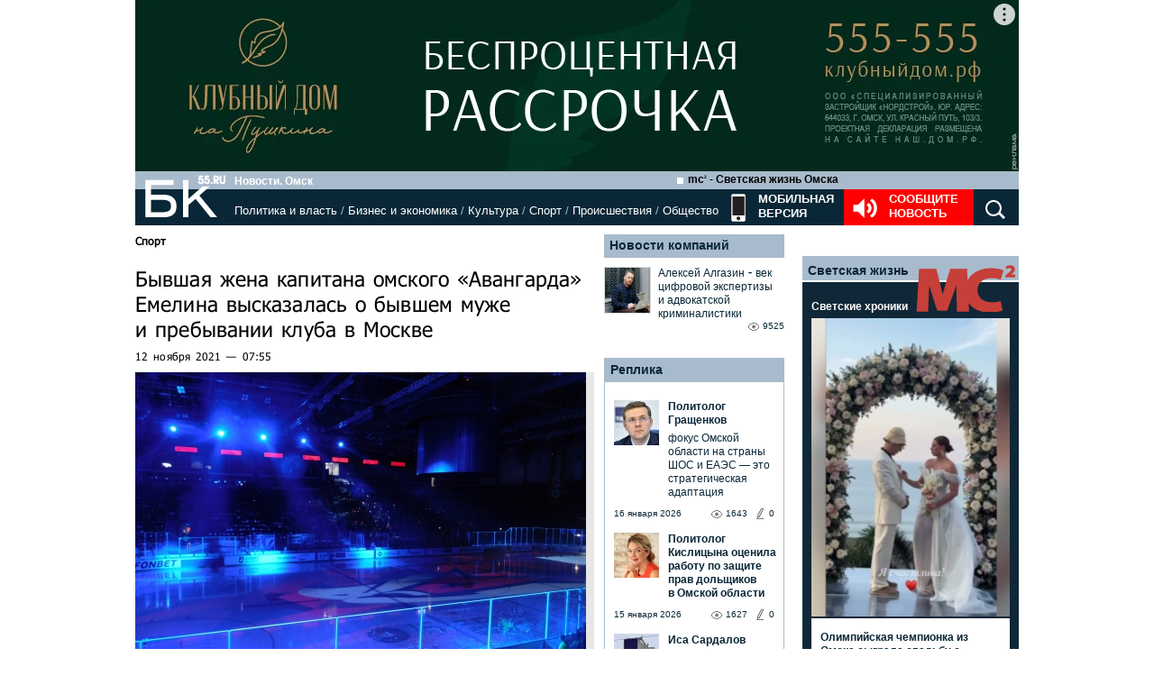

--- FILE ---
content_type: text/html; charset=utf-8
request_url: https://bk55.ru/news/article/194971/
body_size: 42131
content:
<!DOCTYPE html>
<html lang="ru">
<head>

<meta http-equiv="Content-Type" content="text/html; charset=utf-8"><script type="text/javascript">(window.NREUM||(NREUM={})).init={ajax:{deny_list:["bam.nr-data.net"]},feature_flags:["soft_nav"]};(window.NREUM||(NREUM={})).loader_config={licenseKey:"538bf58ae6",applicationID:"36011174",browserID:"36089968"};;/*! For license information please see nr-loader-rum-1.308.0.min.js.LICENSE.txt */
(()=>{var e,t,r={163:(e,t,r)=>{"use strict";r.d(t,{j:()=>E});var n=r(384),i=r(1741);var a=r(2555);r(860).K7.genericEvents;const s="experimental.resources",o="register",c=e=>{if(!e||"string"!=typeof e)return!1;try{document.createDocumentFragment().querySelector(e)}catch{return!1}return!0};var d=r(2614),u=r(944),l=r(8122);const f="[data-nr-mask]",g=e=>(0,l.a)(e,(()=>{const e={feature_flags:[],experimental:{allow_registered_children:!1,resources:!1},mask_selector:"*",block_selector:"[data-nr-block]",mask_input_options:{color:!1,date:!1,"datetime-local":!1,email:!1,month:!1,number:!1,range:!1,search:!1,tel:!1,text:!1,time:!1,url:!1,week:!1,textarea:!1,select:!1,password:!0}};return{ajax:{deny_list:void 0,block_internal:!0,enabled:!0,autoStart:!0},api:{get allow_registered_children(){return e.feature_flags.includes(o)||e.experimental.allow_registered_children},set allow_registered_children(t){e.experimental.allow_registered_children=t},duplicate_registered_data:!1},browser_consent_mode:{enabled:!1},distributed_tracing:{enabled:void 0,exclude_newrelic_header:void 0,cors_use_newrelic_header:void 0,cors_use_tracecontext_headers:void 0,allowed_origins:void 0},get feature_flags(){return e.feature_flags},set feature_flags(t){e.feature_flags=t},generic_events:{enabled:!0,autoStart:!0},harvest:{interval:30},jserrors:{enabled:!0,autoStart:!0},logging:{enabled:!0,autoStart:!0},metrics:{enabled:!0,autoStart:!0},obfuscate:void 0,page_action:{enabled:!0},page_view_event:{enabled:!0,autoStart:!0},page_view_timing:{enabled:!0,autoStart:!0},performance:{capture_marks:!1,capture_measures:!1,capture_detail:!0,resources:{get enabled(){return e.feature_flags.includes(s)||e.experimental.resources},set enabled(t){e.experimental.resources=t},asset_types:[],first_party_domains:[],ignore_newrelic:!0}},privacy:{cookies_enabled:!0},proxy:{assets:void 0,beacon:void 0},session:{expiresMs:d.wk,inactiveMs:d.BB},session_replay:{autoStart:!0,enabled:!1,preload:!1,sampling_rate:10,error_sampling_rate:100,collect_fonts:!1,inline_images:!1,fix_stylesheets:!0,mask_all_inputs:!0,get mask_text_selector(){return e.mask_selector},set mask_text_selector(t){c(t)?e.mask_selector="".concat(t,",").concat(f):""===t||null===t?e.mask_selector=f:(0,u.R)(5,t)},get block_class(){return"nr-block"},get ignore_class(){return"nr-ignore"},get mask_text_class(){return"nr-mask"},get block_selector(){return e.block_selector},set block_selector(t){c(t)?e.block_selector+=",".concat(t):""!==t&&(0,u.R)(6,t)},get mask_input_options(){return e.mask_input_options},set mask_input_options(t){t&&"object"==typeof t?e.mask_input_options={...t,password:!0}:(0,u.R)(7,t)}},session_trace:{enabled:!0,autoStart:!0},soft_navigations:{enabled:!0,autoStart:!0},spa:{enabled:!0,autoStart:!0},ssl:void 0,user_actions:{enabled:!0,elementAttributes:["id","className","tagName","type"]}}})());var p=r(6154),m=r(9324);let h=0;const v={buildEnv:m.F3,distMethod:m.Xs,version:m.xv,originTime:p.WN},b={consented:!1},y={appMetadata:{},get consented(){return this.session?.state?.consent||b.consented},set consented(e){b.consented=e},customTransaction:void 0,denyList:void 0,disabled:!1,harvester:void 0,isolatedBacklog:!1,isRecording:!1,loaderType:void 0,maxBytes:3e4,obfuscator:void 0,onerror:void 0,ptid:void 0,releaseIds:{},session:void 0,timeKeeper:void 0,registeredEntities:[],jsAttributesMetadata:{bytes:0},get harvestCount(){return++h}},_=e=>{const t=(0,l.a)(e,y),r=Object.keys(v).reduce((e,t)=>(e[t]={value:v[t],writable:!1,configurable:!0,enumerable:!0},e),{});return Object.defineProperties(t,r)};var w=r(5701);const x=e=>{const t=e.startsWith("http");e+="/",r.p=t?e:"https://"+e};var R=r(7836),k=r(3241);const A={accountID:void 0,trustKey:void 0,agentID:void 0,licenseKey:void 0,applicationID:void 0,xpid:void 0},S=e=>(0,l.a)(e,A),T=new Set;function E(e,t={},r,s){let{init:o,info:c,loader_config:d,runtime:u={},exposed:l=!0}=t;if(!c){const e=(0,n.pV)();o=e.init,c=e.info,d=e.loader_config}e.init=g(o||{}),e.loader_config=S(d||{}),c.jsAttributes??={},p.bv&&(c.jsAttributes.isWorker=!0),e.info=(0,a.D)(c);const f=e.init,m=[c.beacon,c.errorBeacon];T.has(e.agentIdentifier)||(f.proxy.assets&&(x(f.proxy.assets),m.push(f.proxy.assets)),f.proxy.beacon&&m.push(f.proxy.beacon),e.beacons=[...m],function(e){const t=(0,n.pV)();Object.getOwnPropertyNames(i.W.prototype).forEach(r=>{const n=i.W.prototype[r];if("function"!=typeof n||"constructor"===n)return;let a=t[r];e[r]&&!1!==e.exposed&&"micro-agent"!==e.runtime?.loaderType&&(t[r]=(...t)=>{const n=e[r](...t);return a?a(...t):n})})}(e),(0,n.US)("activatedFeatures",w.B)),u.denyList=[...f.ajax.deny_list||[],...f.ajax.block_internal?m:[]],u.ptid=e.agentIdentifier,u.loaderType=r,e.runtime=_(u),T.has(e.agentIdentifier)||(e.ee=R.ee.get(e.agentIdentifier),e.exposed=l,(0,k.W)({agentIdentifier:e.agentIdentifier,drained:!!w.B?.[e.agentIdentifier],type:"lifecycle",name:"initialize",feature:void 0,data:e.config})),T.add(e.agentIdentifier)}},384:(e,t,r)=>{"use strict";r.d(t,{NT:()=>s,US:()=>u,Zm:()=>o,bQ:()=>d,dV:()=>c,pV:()=>l});var n=r(6154),i=r(1863),a=r(1910);const s={beacon:"bam.nr-data.net",errorBeacon:"bam.nr-data.net"};function o(){return n.gm.NREUM||(n.gm.NREUM={}),void 0===n.gm.newrelic&&(n.gm.newrelic=n.gm.NREUM),n.gm.NREUM}function c(){let e=o();return e.o||(e.o={ST:n.gm.setTimeout,SI:n.gm.setImmediate||n.gm.setInterval,CT:n.gm.clearTimeout,XHR:n.gm.XMLHttpRequest,REQ:n.gm.Request,EV:n.gm.Event,PR:n.gm.Promise,MO:n.gm.MutationObserver,FETCH:n.gm.fetch,WS:n.gm.WebSocket},(0,a.i)(...Object.values(e.o))),e}function d(e,t){let r=o();r.initializedAgents??={},t.initializedAt={ms:(0,i.t)(),date:new Date},r.initializedAgents[e]=t}function u(e,t){o()[e]=t}function l(){return function(){let e=o();const t=e.info||{};e.info={beacon:s.beacon,errorBeacon:s.errorBeacon,...t}}(),function(){let e=o();const t=e.init||{};e.init={...t}}(),c(),function(){let e=o();const t=e.loader_config||{};e.loader_config={...t}}(),o()}},782:(e,t,r)=>{"use strict";r.d(t,{T:()=>n});const n=r(860).K7.pageViewTiming},860:(e,t,r)=>{"use strict";r.d(t,{$J:()=>u,K7:()=>c,P3:()=>d,XX:()=>i,Yy:()=>o,df:()=>a,qY:()=>n,v4:()=>s});const n="events",i="jserrors",a="browser/blobs",s="rum",o="browser/logs",c={ajax:"ajax",genericEvents:"generic_events",jserrors:i,logging:"logging",metrics:"metrics",pageAction:"page_action",pageViewEvent:"page_view_event",pageViewTiming:"page_view_timing",sessionReplay:"session_replay",sessionTrace:"session_trace",softNav:"soft_navigations",spa:"spa"},d={[c.pageViewEvent]:1,[c.pageViewTiming]:2,[c.metrics]:3,[c.jserrors]:4,[c.spa]:5,[c.ajax]:6,[c.sessionTrace]:7,[c.softNav]:8,[c.sessionReplay]:9,[c.logging]:10,[c.genericEvents]:11},u={[c.pageViewEvent]:s,[c.pageViewTiming]:n,[c.ajax]:n,[c.spa]:n,[c.softNav]:n,[c.metrics]:i,[c.jserrors]:i,[c.sessionTrace]:a,[c.sessionReplay]:a,[c.logging]:o,[c.genericEvents]:"ins"}},944:(e,t,r)=>{"use strict";r.d(t,{R:()=>i});var n=r(3241);function i(e,t){"function"==typeof console.debug&&(console.debug("New Relic Warning: https://github.com/newrelic/newrelic-browser-agent/blob/main/docs/warning-codes.md#".concat(e),t),(0,n.W)({agentIdentifier:null,drained:null,type:"data",name:"warn",feature:"warn",data:{code:e,secondary:t}}))}},1687:(e,t,r)=>{"use strict";r.d(t,{Ak:()=>d,Ze:()=>f,x3:()=>u});var n=r(3241),i=r(7836),a=r(3606),s=r(860),o=r(2646);const c={};function d(e,t){const r={staged:!1,priority:s.P3[t]||0};l(e),c[e].get(t)||c[e].set(t,r)}function u(e,t){e&&c[e]&&(c[e].get(t)&&c[e].delete(t),p(e,t,!1),c[e].size&&g(e))}function l(e){if(!e)throw new Error("agentIdentifier required");c[e]||(c[e]=new Map)}function f(e="",t="feature",r=!1){if(l(e),!e||!c[e].get(t)||r)return p(e,t);c[e].get(t).staged=!0,g(e)}function g(e){const t=Array.from(c[e]);t.every(([e,t])=>t.staged)&&(t.sort((e,t)=>e[1].priority-t[1].priority),t.forEach(([t])=>{c[e].delete(t),p(e,t)}))}function p(e,t,r=!0){const s=e?i.ee.get(e):i.ee,c=a.i.handlers;if(!s.aborted&&s.backlog&&c){if((0,n.W)({agentIdentifier:e,type:"lifecycle",name:"drain",feature:t}),r){const e=s.backlog[t],r=c[t];if(r){for(let t=0;e&&t<e.length;++t)m(e[t],r);Object.entries(r).forEach(([e,t])=>{Object.values(t||{}).forEach(t=>{t[0]?.on&&t[0]?.context()instanceof o.y&&t[0].on(e,t[1])})})}}s.isolatedBacklog||delete c[t],s.backlog[t]=null,s.emit("drain-"+t,[])}}function m(e,t){var r=e[1];Object.values(t[r]||{}).forEach(t=>{var r=e[0];if(t[0]===r){var n=t[1],i=e[3],a=e[2];n.apply(i,a)}})}},1738:(e,t,r)=>{"use strict";r.d(t,{U:()=>g,Y:()=>f});var n=r(3241),i=r(9908),a=r(1863),s=r(944),o=r(5701),c=r(3969),d=r(8362),u=r(860),l=r(4261);function f(e,t,r,a){const f=a||r;!f||f[e]&&f[e]!==d.d.prototype[e]||(f[e]=function(){(0,i.p)(c.xV,["API/"+e+"/called"],void 0,u.K7.metrics,r.ee),(0,n.W)({agentIdentifier:r.agentIdentifier,drained:!!o.B?.[r.agentIdentifier],type:"data",name:"api",feature:l.Pl+e,data:{}});try{return t.apply(this,arguments)}catch(e){(0,s.R)(23,e)}})}function g(e,t,r,n,s){const o=e.info;null===r?delete o.jsAttributes[t]:o.jsAttributes[t]=r,(s||null===r)&&(0,i.p)(l.Pl+n,[(0,a.t)(),t,r],void 0,"session",e.ee)}},1741:(e,t,r)=>{"use strict";r.d(t,{W:()=>a});var n=r(944),i=r(4261);class a{#e(e,...t){if(this[e]!==a.prototype[e])return this[e](...t);(0,n.R)(35,e)}addPageAction(e,t){return this.#e(i.hG,e,t)}register(e){return this.#e(i.eY,e)}recordCustomEvent(e,t){return this.#e(i.fF,e,t)}setPageViewName(e,t){return this.#e(i.Fw,e,t)}setCustomAttribute(e,t,r){return this.#e(i.cD,e,t,r)}noticeError(e,t){return this.#e(i.o5,e,t)}setUserId(e,t=!1){return this.#e(i.Dl,e,t)}setApplicationVersion(e){return this.#e(i.nb,e)}setErrorHandler(e){return this.#e(i.bt,e)}addRelease(e,t){return this.#e(i.k6,e,t)}log(e,t){return this.#e(i.$9,e,t)}start(){return this.#e(i.d3)}finished(e){return this.#e(i.BL,e)}recordReplay(){return this.#e(i.CH)}pauseReplay(){return this.#e(i.Tb)}addToTrace(e){return this.#e(i.U2,e)}setCurrentRouteName(e){return this.#e(i.PA,e)}interaction(e){return this.#e(i.dT,e)}wrapLogger(e,t,r){return this.#e(i.Wb,e,t,r)}measure(e,t){return this.#e(i.V1,e,t)}consent(e){return this.#e(i.Pv,e)}}},1863:(e,t,r)=>{"use strict";function n(){return Math.floor(performance.now())}r.d(t,{t:()=>n})},1910:(e,t,r)=>{"use strict";r.d(t,{i:()=>a});var n=r(944);const i=new Map;function a(...e){return e.every(e=>{if(i.has(e))return i.get(e);const t="function"==typeof e?e.toString():"",r=t.includes("[native code]"),a=t.includes("nrWrapper");return r||a||(0,n.R)(64,e?.name||t),i.set(e,r),r})}},2555:(e,t,r)=>{"use strict";r.d(t,{D:()=>o,f:()=>s});var n=r(384),i=r(8122);const a={beacon:n.NT.beacon,errorBeacon:n.NT.errorBeacon,licenseKey:void 0,applicationID:void 0,sa:void 0,queueTime:void 0,applicationTime:void 0,ttGuid:void 0,user:void 0,account:void 0,product:void 0,extra:void 0,jsAttributes:{},userAttributes:void 0,atts:void 0,transactionName:void 0,tNamePlain:void 0};function s(e){try{return!!e.licenseKey&&!!e.errorBeacon&&!!e.applicationID}catch(e){return!1}}const o=e=>(0,i.a)(e,a)},2614:(e,t,r)=>{"use strict";r.d(t,{BB:()=>s,H3:()=>n,g:()=>d,iL:()=>c,tS:()=>o,uh:()=>i,wk:()=>a});const n="NRBA",i="SESSION",a=144e5,s=18e5,o={STARTED:"session-started",PAUSE:"session-pause",RESET:"session-reset",RESUME:"session-resume",UPDATE:"session-update"},c={SAME_TAB:"same-tab",CROSS_TAB:"cross-tab"},d={OFF:0,FULL:1,ERROR:2}},2646:(e,t,r)=>{"use strict";r.d(t,{y:()=>n});class n{constructor(e){this.contextId=e}}},2843:(e,t,r)=>{"use strict";r.d(t,{G:()=>a,u:()=>i});var n=r(3878);function i(e,t=!1,r,i){(0,n.DD)("visibilitychange",function(){if(t)return void("hidden"===document.visibilityState&&e());e(document.visibilityState)},r,i)}function a(e,t,r){(0,n.sp)("pagehide",e,t,r)}},3241:(e,t,r)=>{"use strict";r.d(t,{W:()=>a});var n=r(6154);const i="newrelic";function a(e={}){try{n.gm.dispatchEvent(new CustomEvent(i,{detail:e}))}catch(e){}}},3606:(e,t,r)=>{"use strict";r.d(t,{i:()=>a});var n=r(9908);a.on=s;var i=a.handlers={};function a(e,t,r,a){s(a||n.d,i,e,t,r)}function s(e,t,r,i,a){a||(a="feature"),e||(e=n.d);var s=t[a]=t[a]||{};(s[r]=s[r]||[]).push([e,i])}},3878:(e,t,r)=>{"use strict";function n(e,t){return{capture:e,passive:!1,signal:t}}function i(e,t,r=!1,i){window.addEventListener(e,t,n(r,i))}function a(e,t,r=!1,i){document.addEventListener(e,t,n(r,i))}r.d(t,{DD:()=>a,jT:()=>n,sp:()=>i})},3969:(e,t,r)=>{"use strict";r.d(t,{TZ:()=>n,XG:()=>o,rs:()=>i,xV:()=>s,z_:()=>a});const n=r(860).K7.metrics,i="sm",a="cm",s="storeSupportabilityMetrics",o="storeEventMetrics"},4234:(e,t,r)=>{"use strict";r.d(t,{W:()=>a});var n=r(7836),i=r(1687);class a{constructor(e,t){this.agentIdentifier=e,this.ee=n.ee.get(e),this.featureName=t,this.blocked=!1}deregisterDrain(){(0,i.x3)(this.agentIdentifier,this.featureName)}}},4261:(e,t,r)=>{"use strict";r.d(t,{$9:()=>d,BL:()=>o,CH:()=>g,Dl:()=>_,Fw:()=>y,PA:()=>h,Pl:()=>n,Pv:()=>k,Tb:()=>l,U2:()=>a,V1:()=>R,Wb:()=>x,bt:()=>b,cD:()=>v,d3:()=>w,dT:()=>c,eY:()=>p,fF:()=>f,hG:()=>i,k6:()=>s,nb:()=>m,o5:()=>u});const n="api-",i="addPageAction",a="addToTrace",s="addRelease",o="finished",c="interaction",d="log",u="noticeError",l="pauseReplay",f="recordCustomEvent",g="recordReplay",p="register",m="setApplicationVersion",h="setCurrentRouteName",v="setCustomAttribute",b="setErrorHandler",y="setPageViewName",_="setUserId",w="start",x="wrapLogger",R="measure",k="consent"},5289:(e,t,r)=>{"use strict";r.d(t,{GG:()=>s,Qr:()=>c,sB:()=>o});var n=r(3878),i=r(6389);function a(){return"undefined"==typeof document||"complete"===document.readyState}function s(e,t){if(a())return e();const r=(0,i.J)(e),s=setInterval(()=>{a()&&(clearInterval(s),r())},500);(0,n.sp)("load",r,t)}function o(e){if(a())return e();(0,n.DD)("DOMContentLoaded",e)}function c(e){if(a())return e();(0,n.sp)("popstate",e)}},5607:(e,t,r)=>{"use strict";r.d(t,{W:()=>n});const n=(0,r(9566).bz)()},5701:(e,t,r)=>{"use strict";r.d(t,{B:()=>a,t:()=>s});var n=r(3241);const i=new Set,a={};function s(e,t){const r=t.agentIdentifier;a[r]??={},e&&"object"==typeof e&&(i.has(r)||(t.ee.emit("rumresp",[e]),a[r]=e,i.add(r),(0,n.W)({agentIdentifier:r,loaded:!0,drained:!0,type:"lifecycle",name:"load",feature:void 0,data:e})))}},6154:(e,t,r)=>{"use strict";r.d(t,{OF:()=>c,RI:()=>i,WN:()=>u,bv:()=>a,eN:()=>l,gm:()=>s,mw:()=>o,sb:()=>d});var n=r(1863);const i="undefined"!=typeof window&&!!window.document,a="undefined"!=typeof WorkerGlobalScope&&("undefined"!=typeof self&&self instanceof WorkerGlobalScope&&self.navigator instanceof WorkerNavigator||"undefined"!=typeof globalThis&&globalThis instanceof WorkerGlobalScope&&globalThis.navigator instanceof WorkerNavigator),s=i?window:"undefined"!=typeof WorkerGlobalScope&&("undefined"!=typeof self&&self instanceof WorkerGlobalScope&&self||"undefined"!=typeof globalThis&&globalThis instanceof WorkerGlobalScope&&globalThis),o=Boolean("hidden"===s?.document?.visibilityState),c=/iPad|iPhone|iPod/.test(s.navigator?.userAgent),d=c&&"undefined"==typeof SharedWorker,u=((()=>{const e=s.navigator?.userAgent?.match(/Firefox[/\s](\d+\.\d+)/);Array.isArray(e)&&e.length>=2&&e[1]})(),Date.now()-(0,n.t)()),l=()=>"undefined"!=typeof PerformanceNavigationTiming&&s?.performance?.getEntriesByType("navigation")?.[0]?.responseStart},6389:(e,t,r)=>{"use strict";function n(e,t=500,r={}){const n=r?.leading||!1;let i;return(...r)=>{n&&void 0===i&&(e.apply(this,r),i=setTimeout(()=>{i=clearTimeout(i)},t)),n||(clearTimeout(i),i=setTimeout(()=>{e.apply(this,r)},t))}}function i(e){let t=!1;return(...r)=>{t||(t=!0,e.apply(this,r))}}r.d(t,{J:()=>i,s:()=>n})},6630:(e,t,r)=>{"use strict";r.d(t,{T:()=>n});const n=r(860).K7.pageViewEvent},7699:(e,t,r)=>{"use strict";r.d(t,{It:()=>a,KC:()=>o,No:()=>i,qh:()=>s});var n=r(860);const i=16e3,a=1e6,s="SESSION_ERROR",o={[n.K7.logging]:!0,[n.K7.genericEvents]:!1,[n.K7.jserrors]:!1,[n.K7.ajax]:!1}},7836:(e,t,r)=>{"use strict";r.d(t,{P:()=>o,ee:()=>c});var n=r(384),i=r(8990),a=r(2646),s=r(5607);const o="nr@context:".concat(s.W),c=function e(t,r){var n={},s={},u={},l=!1;try{l=16===r.length&&d.initializedAgents?.[r]?.runtime.isolatedBacklog}catch(e){}var f={on:p,addEventListener:p,removeEventListener:function(e,t){var r=n[e];if(!r)return;for(var i=0;i<r.length;i++)r[i]===t&&r.splice(i,1)},emit:function(e,r,n,i,a){!1!==a&&(a=!0);if(c.aborted&&!i)return;t&&a&&t.emit(e,r,n);var o=g(n);m(e).forEach(e=>{e.apply(o,r)});var d=v()[s[e]];d&&d.push([f,e,r,o]);return o},get:h,listeners:m,context:g,buffer:function(e,t){const r=v();if(t=t||"feature",f.aborted)return;Object.entries(e||{}).forEach(([e,n])=>{s[n]=t,t in r||(r[t]=[])})},abort:function(){f._aborted=!0,Object.keys(f.backlog).forEach(e=>{delete f.backlog[e]})},isBuffering:function(e){return!!v()[s[e]]},debugId:r,backlog:l?{}:t&&"object"==typeof t.backlog?t.backlog:{},isolatedBacklog:l};return Object.defineProperty(f,"aborted",{get:()=>{let e=f._aborted||!1;return e||(t&&(e=t.aborted),e)}}),f;function g(e){return e&&e instanceof a.y?e:e?(0,i.I)(e,o,()=>new a.y(o)):new a.y(o)}function p(e,t){n[e]=m(e).concat(t)}function m(e){return n[e]||[]}function h(t){return u[t]=u[t]||e(f,t)}function v(){return f.backlog}}(void 0,"globalEE"),d=(0,n.Zm)();d.ee||(d.ee=c)},8122:(e,t,r)=>{"use strict";r.d(t,{a:()=>i});var n=r(944);function i(e,t){try{if(!e||"object"!=typeof e)return(0,n.R)(3);if(!t||"object"!=typeof t)return(0,n.R)(4);const r=Object.create(Object.getPrototypeOf(t),Object.getOwnPropertyDescriptors(t)),a=0===Object.keys(r).length?e:r;for(let s in a)if(void 0!==e[s])try{if(null===e[s]){r[s]=null;continue}Array.isArray(e[s])&&Array.isArray(t[s])?r[s]=Array.from(new Set([...e[s],...t[s]])):"object"==typeof e[s]&&"object"==typeof t[s]?r[s]=i(e[s],t[s]):r[s]=e[s]}catch(e){r[s]||(0,n.R)(1,e)}return r}catch(e){(0,n.R)(2,e)}}},8362:(e,t,r)=>{"use strict";r.d(t,{d:()=>a});var n=r(9566),i=r(1741);class a extends i.W{agentIdentifier=(0,n.LA)(16)}},8374:(e,t,r)=>{r.nc=(()=>{try{return document?.currentScript?.nonce}catch(e){}return""})()},8990:(e,t,r)=>{"use strict";r.d(t,{I:()=>i});var n=Object.prototype.hasOwnProperty;function i(e,t,r){if(n.call(e,t))return e[t];var i=r();if(Object.defineProperty&&Object.keys)try{return Object.defineProperty(e,t,{value:i,writable:!0,enumerable:!1}),i}catch(e){}return e[t]=i,i}},9324:(e,t,r)=>{"use strict";r.d(t,{F3:()=>i,Xs:()=>a,xv:()=>n});const n="1.308.0",i="PROD",a="CDN"},9566:(e,t,r)=>{"use strict";r.d(t,{LA:()=>o,bz:()=>s});var n=r(6154);const i="xxxxxxxx-xxxx-4xxx-yxxx-xxxxxxxxxxxx";function a(e,t){return e?15&e[t]:16*Math.random()|0}function s(){const e=n.gm?.crypto||n.gm?.msCrypto;let t,r=0;return e&&e.getRandomValues&&(t=e.getRandomValues(new Uint8Array(30))),i.split("").map(e=>"x"===e?a(t,r++).toString(16):"y"===e?(3&a()|8).toString(16):e).join("")}function o(e){const t=n.gm?.crypto||n.gm?.msCrypto;let r,i=0;t&&t.getRandomValues&&(r=t.getRandomValues(new Uint8Array(e)));const s=[];for(var o=0;o<e;o++)s.push(a(r,i++).toString(16));return s.join("")}},9908:(e,t,r)=>{"use strict";r.d(t,{d:()=>n,p:()=>i});var n=r(7836).ee.get("handle");function i(e,t,r,i,a){a?(a.buffer([e],i),a.emit(e,t,r)):(n.buffer([e],i),n.emit(e,t,r))}}},n={};function i(e){var t=n[e];if(void 0!==t)return t.exports;var a=n[e]={exports:{}};return r[e](a,a.exports,i),a.exports}i.m=r,i.d=(e,t)=>{for(var r in t)i.o(t,r)&&!i.o(e,r)&&Object.defineProperty(e,r,{enumerable:!0,get:t[r]})},i.f={},i.e=e=>Promise.all(Object.keys(i.f).reduce((t,r)=>(i.f[r](e,t),t),[])),i.u=e=>"nr-rum-1.308.0.min.js",i.o=(e,t)=>Object.prototype.hasOwnProperty.call(e,t),e={},t="NRBA-1.308.0.PROD:",i.l=(r,n,a,s)=>{if(e[r])e[r].push(n);else{var o,c;if(void 0!==a)for(var d=document.getElementsByTagName("script"),u=0;u<d.length;u++){var l=d[u];if(l.getAttribute("src")==r||l.getAttribute("data-webpack")==t+a){o=l;break}}if(!o){c=!0;var f={296:"sha512-+MIMDsOcckGXa1EdWHqFNv7P+JUkd5kQwCBr3KE6uCvnsBNUrdSt4a/3/L4j4TxtnaMNjHpza2/erNQbpacJQA=="};(o=document.createElement("script")).charset="utf-8",i.nc&&o.setAttribute("nonce",i.nc),o.setAttribute("data-webpack",t+a),o.src=r,0!==o.src.indexOf(window.location.origin+"/")&&(o.crossOrigin="anonymous"),f[s]&&(o.integrity=f[s])}e[r]=[n];var g=(t,n)=>{o.onerror=o.onload=null,clearTimeout(p);var i=e[r];if(delete e[r],o.parentNode&&o.parentNode.removeChild(o),i&&i.forEach(e=>e(n)),t)return t(n)},p=setTimeout(g.bind(null,void 0,{type:"timeout",target:o}),12e4);o.onerror=g.bind(null,o.onerror),o.onload=g.bind(null,o.onload),c&&document.head.appendChild(o)}},i.r=e=>{"undefined"!=typeof Symbol&&Symbol.toStringTag&&Object.defineProperty(e,Symbol.toStringTag,{value:"Module"}),Object.defineProperty(e,"__esModule",{value:!0})},i.p="https://js-agent.newrelic.com/",(()=>{var e={374:0,840:0};i.f.j=(t,r)=>{var n=i.o(e,t)?e[t]:void 0;if(0!==n)if(n)r.push(n[2]);else{var a=new Promise((r,i)=>n=e[t]=[r,i]);r.push(n[2]=a);var s=i.p+i.u(t),o=new Error;i.l(s,r=>{if(i.o(e,t)&&(0!==(n=e[t])&&(e[t]=void 0),n)){var a=r&&("load"===r.type?"missing":r.type),s=r&&r.target&&r.target.src;o.message="Loading chunk "+t+" failed: ("+a+": "+s+")",o.name="ChunkLoadError",o.type=a,o.request=s,n[1](o)}},"chunk-"+t,t)}};var t=(t,r)=>{var n,a,[s,o,c]=r,d=0;if(s.some(t=>0!==e[t])){for(n in o)i.o(o,n)&&(i.m[n]=o[n]);if(c)c(i)}for(t&&t(r);d<s.length;d++)a=s[d],i.o(e,a)&&e[a]&&e[a][0](),e[a]=0},r=self["webpackChunk:NRBA-1.308.0.PROD"]=self["webpackChunk:NRBA-1.308.0.PROD"]||[];r.forEach(t.bind(null,0)),r.push=t.bind(null,r.push.bind(r))})(),(()=>{"use strict";i(8374);var e=i(8362),t=i(860);const r=Object.values(t.K7);var n=i(163);var a=i(9908),s=i(1863),o=i(4261),c=i(1738);var d=i(1687),u=i(4234),l=i(5289),f=i(6154),g=i(944),p=i(384);const m=e=>f.RI&&!0===e?.privacy.cookies_enabled;function h(e){return!!(0,p.dV)().o.MO&&m(e)&&!0===e?.session_trace.enabled}var v=i(6389),b=i(7699);class y extends u.W{constructor(e,t){super(e.agentIdentifier,t),this.agentRef=e,this.abortHandler=void 0,this.featAggregate=void 0,this.loadedSuccessfully=void 0,this.onAggregateImported=new Promise(e=>{this.loadedSuccessfully=e}),this.deferred=Promise.resolve(),!1===e.init[this.featureName].autoStart?this.deferred=new Promise((t,r)=>{this.ee.on("manual-start-all",(0,v.J)(()=>{(0,d.Ak)(e.agentIdentifier,this.featureName),t()}))}):(0,d.Ak)(e.agentIdentifier,t)}importAggregator(e,t,r={}){if(this.featAggregate)return;const n=async()=>{let n;await this.deferred;try{if(m(e.init)){const{setupAgentSession:t}=await i.e(296).then(i.bind(i,3305));n=t(e)}}catch(e){(0,g.R)(20,e),this.ee.emit("internal-error",[e]),(0,a.p)(b.qh,[e],void 0,this.featureName,this.ee)}try{if(!this.#t(this.featureName,n,e.init))return(0,d.Ze)(this.agentIdentifier,this.featureName),void this.loadedSuccessfully(!1);const{Aggregate:i}=await t();this.featAggregate=new i(e,r),e.runtime.harvester.initializedAggregates.push(this.featAggregate),this.loadedSuccessfully(!0)}catch(e){(0,g.R)(34,e),this.abortHandler?.(),(0,d.Ze)(this.agentIdentifier,this.featureName,!0),this.loadedSuccessfully(!1),this.ee&&this.ee.abort()}};f.RI?(0,l.GG)(()=>n(),!0):n()}#t(e,r,n){if(this.blocked)return!1;switch(e){case t.K7.sessionReplay:return h(n)&&!!r;case t.K7.sessionTrace:return!!r;default:return!0}}}var _=i(6630),w=i(2614),x=i(3241);class R extends y{static featureName=_.T;constructor(e){var t;super(e,_.T),this.setupInspectionEvents(e.agentIdentifier),t=e,(0,c.Y)(o.Fw,function(e,r){"string"==typeof e&&("/"!==e.charAt(0)&&(e="/"+e),t.runtime.customTransaction=(r||"http://custom.transaction")+e,(0,a.p)(o.Pl+o.Fw,[(0,s.t)()],void 0,void 0,t.ee))},t),this.importAggregator(e,()=>i.e(296).then(i.bind(i,3943)))}setupInspectionEvents(e){const t=(t,r)=>{t&&(0,x.W)({agentIdentifier:e,timeStamp:t.timeStamp,loaded:"complete"===t.target.readyState,type:"window",name:r,data:t.target.location+""})};(0,l.sB)(e=>{t(e,"DOMContentLoaded")}),(0,l.GG)(e=>{t(e,"load")}),(0,l.Qr)(e=>{t(e,"navigate")}),this.ee.on(w.tS.UPDATE,(t,r)=>{(0,x.W)({agentIdentifier:e,type:"lifecycle",name:"session",data:r})})}}class k extends e.d{constructor(e){var t;(super(),f.gm)?(this.features={},(0,p.bQ)(this.agentIdentifier,this),this.desiredFeatures=new Set(e.features||[]),this.desiredFeatures.add(R),(0,n.j)(this,e,e.loaderType||"agent"),t=this,(0,c.Y)(o.cD,function(e,r,n=!1){if("string"==typeof e){if(["string","number","boolean"].includes(typeof r)||null===r)return(0,c.U)(t,e,r,o.cD,n);(0,g.R)(40,typeof r)}else(0,g.R)(39,typeof e)},t),function(e){(0,c.Y)(o.Dl,function(t,r=!1){if("string"!=typeof t&&null!==t)return void(0,g.R)(41,typeof t);const n=e.info.jsAttributes["enduser.id"];r&&null!=n&&n!==t?(0,a.p)(o.Pl+"setUserIdAndResetSession",[t],void 0,"session",e.ee):(0,c.U)(e,"enduser.id",t,o.Dl,!0)},e)}(this),function(e){(0,c.Y)(o.nb,function(t){if("string"==typeof t||null===t)return(0,c.U)(e,"application.version",t,o.nb,!1);(0,g.R)(42,typeof t)},e)}(this),function(e){(0,c.Y)(o.d3,function(){e.ee.emit("manual-start-all")},e)}(this),function(e){(0,c.Y)(o.Pv,function(t=!0){if("boolean"==typeof t){if((0,a.p)(o.Pl+o.Pv,[t],void 0,"session",e.ee),e.runtime.consented=t,t){const t=e.features.page_view_event;t.onAggregateImported.then(e=>{const r=t.featAggregate;e&&!r.sentRum&&r.sendRum()})}}else(0,g.R)(65,typeof t)},e)}(this),this.run()):(0,g.R)(21)}get config(){return{info:this.info,init:this.init,loader_config:this.loader_config,runtime:this.runtime}}get api(){return this}run(){try{const e=function(e){const t={};return r.forEach(r=>{t[r]=!!e[r]?.enabled}),t}(this.init),n=[...this.desiredFeatures];n.sort((e,r)=>t.P3[e.featureName]-t.P3[r.featureName]),n.forEach(r=>{if(!e[r.featureName]&&r.featureName!==t.K7.pageViewEvent)return;if(r.featureName===t.K7.spa)return void(0,g.R)(67);const n=function(e){switch(e){case t.K7.ajax:return[t.K7.jserrors];case t.K7.sessionTrace:return[t.K7.ajax,t.K7.pageViewEvent];case t.K7.sessionReplay:return[t.K7.sessionTrace];case t.K7.pageViewTiming:return[t.K7.pageViewEvent];default:return[]}}(r.featureName).filter(e=>!(e in this.features));n.length>0&&(0,g.R)(36,{targetFeature:r.featureName,missingDependencies:n}),this.features[r.featureName]=new r(this)})}catch(e){(0,g.R)(22,e);for(const e in this.features)this.features[e].abortHandler?.();const t=(0,p.Zm)();delete t.initializedAgents[this.agentIdentifier]?.features,delete this.sharedAggregator;return t.ee.get(this.agentIdentifier).abort(),!1}}}var A=i(2843),S=i(782);class T extends y{static featureName=S.T;constructor(e){super(e,S.T),f.RI&&((0,A.u)(()=>(0,a.p)("docHidden",[(0,s.t)()],void 0,S.T,this.ee),!0),(0,A.G)(()=>(0,a.p)("winPagehide",[(0,s.t)()],void 0,S.T,this.ee)),this.importAggregator(e,()=>i.e(296).then(i.bind(i,2117))))}}var E=i(3969);class I extends y{static featureName=E.TZ;constructor(e){super(e,E.TZ),f.RI&&document.addEventListener("securitypolicyviolation",e=>{(0,a.p)(E.xV,["Generic/CSPViolation/Detected"],void 0,this.featureName,this.ee)}),this.importAggregator(e,()=>i.e(296).then(i.bind(i,9623)))}}new k({features:[R,T,I],loaderType:"lite"})})()})();</script>
<!-- 
	This website is powered by TYPO3 - inspiring people to share!
	TYPO3 is a free open source Content Management Framework initially created by Kasper Skaarhoj and licensed under GNU/GPL.
	TYPO3 is copyright 1998-2010 of Kasper Skaarhoj. Extensions are copyright of their respective owners.
	Information and contribution at http://typo3.com/ and http://typo3.org/
-->

<base href="https://bk55.ru/">


<meta name="generator" content="TYPO3 4.4 CMS">

<link rel="stylesheet" type="text/css" href="typo3temp/stylesheet_379314d941.css?1731325709" media="all">
<link rel="stylesheet" type="text/css" href="fileadmin/templates/style/bk-main.css?1710130722" media="all">
<link rel="stylesheet" type="text/css" href="typo3conf/ext/bkinform/Templates/bkinform_news_shortlist_noframe.css?1526367599" media="all">
<link rel="stylesheet" type="text/css" href="typo3conf/ext/bkinform/Templates/bkinform_news_shortlist_inframe.css?1526367599" media="all">



<script src="typo3temp/javascript_93077bb238.js?1731325709" type="text/javascript"></script>


<title>Бывшая жена капитана омского «Авангарда» Емелина высказалась о бывшем муже и пребывании клуба в Москве | Последние Новости Омска и Омской области | БК55</title>

<meta name="description" content="Бывшая жена капитана омского «Авангарда» Емелина высказалась о бывшем муже и пребывании клуба в Москве: Экс-супруга хоккеиста выложила эмоциональный пост в своём инстаграме." />

<meta name="keywords" content="хоккей, ХК Авангард, Валентина Емелина, Алексей Емелин, что, его, Емелина, она, инстаграме, эмоциональный, только, своём, высказалась, команды" />

<link rel="alternate" media="only screen and (max-width: 640px)" href="https://m.bk55.ru/news/article/194971/" >
<link rel="canonical" href="https://bk55.ru/news/article/194971/" >

<meta property="og:site_name"                content="БК55 - Последние Новости Омска и Омской области." />
<meta property="og:url"                content="https://bk55.ru/news/article/194971/" />
<meta property="og:type"               content="article" />
<meta property="og:title"              content="Бывшая жена капитана омского «Авангарда» Емелина высказалась о бывшем муже и пребывании клуба в Москве" />
<meta property="og:description"        content="Экс-супруга хоккеиста выложила эмоциональный пост в своём инстаграме." />
<meta property="og:image"     content="https://bk55.ru/fileadmin/bkinform/bk_info_194971_big_1636681595.jpg" />
<meta property="og:image:width" content="500" />
<meta property="og:image:height" content="350" />

<meta property="fb:app_id" content="1976889169203083" />  <link rel="shortcut icon" href="/fileadmin/icons/favicon.ico" />
  <link rel="icon" href="/fileadmin/icons/favicon.ico" />
  <link rel="apple-touch-icon" href="/fileadmin/icons/apple-touch-icon.png" />
  <link rel="apple-touch-icon" sizes="57x57" href="/fileadmin/icons/apple-touch-icon-57x57.png" />
  <link rel="apple-touch-icon" sizes="72x72" href="/fileadmin/icons/apple-touch-icon-72x72.png" />
  <link rel="apple-touch-icon" sizes="76x76" href="/fileadmin/icons/apple-touch-icon-76x76.png" />
  <link rel="apple-touch-icon" sizes="114x114" href="/fileadmin/icons/apple-touch-icon-114x114.png" />
  <link rel="apple-touch-icon" sizes="120x120" href="/fileadmin/icons/apple-touch-icon-120x120.png" />
  <link rel="apple-touch-icon" sizes="144x144" href="/fileadmin/icons/apple-touch-icon-144x144.png" />
  <link rel="apple-touch-icon" sizes="152x152" href="/fileadmin/icons/apple-touch-icon-152x152.png" /><script src="/bower_components/jquery/dist/jquery.min.js"></script>
<script src="https://code.jquery.com/jquery-migrate-1.4.1.js" integrity="sha256-xoqICUSqAwguiLvmx993R+5F9Qb6d352+0FwmgulqTU=" crossorigin="anonymous"></script>
<script src="/bower_components/jquery-ui/jquery-ui.min.js"></script>
<link rel="stylesheet" type="text/css" media="all" href="/bower_components/jquery-ui/themes/base/jquery-ui.min.css"/>
<!--<link rel="stylesheet" type="text/css" media="all" href="/fileadmin/templates/styles/jquery-ui.css"/>-->

<script async src="/fileadmin/jscript/zoom/zoom.js"></script>
<script async src="/fileadmin/jscript/script.js?20180621"></script>
<script>
    function addLink() {
        var body_element = document.getElementsByTagName('body')[0];
        var selection;
        selection = window.getSelection();
        var pagelink = "<br /><br /> Источник: <a href='"+document.location.href+"'>"+document.location.href+"</a><br />";
        var copytext = selection + pagelink;
        var newdiv = document.createElement('div');
        newdiv.style.position='absolute';
        newdiv.style.left='-99999px';
        body_element.appendChild(newdiv);
        newdiv.innerHTML = copytext;
        selection.selectAllChildren(newdiv);
        window.setTimeout(function() {
            body_element.removeChild(newdiv);
        },0);
    }
    document.oncopy = addLink;
</script>

<!-- Yandex.RTB -->
<script>window.yaContextCb=window.yaContextCb||[]</script>
<script src="https://yandex.ru/ads/system/context.js" async></script>

<link rel="stylesheet" type="text/css" media="all" href="/fileadmin/jscript/zoom/zoom.css"/>
<link rel="stylesheet" type="text/css" media="all" href="/fileadmin/templates/styles/gallery.css" />
<meta name='yandex-verification' content='6016d68e2ea515e1' />
<link rel="alternate" hreflang="ru" href="http://bk55.ru/" />


<script src='https://www.google.com/recaptcha/api.js'></script>        
<script  src="/fileadmin/jscript/jcarousel/lib/jquery.jcarousel.js?v20170310"></script>
        <link rel="stylesheet" type="text/css" href="/fileadmin/jscript/jcarousel/skins/bottom_see_also_v2/skin.css?20160330" media="all" />
        <script >
        (function($){
            function tric(item, liElement) {
                if(item.attr('data-src')) {
                    $(liElement).find('.ajax-remove').remove();
                    item.attr('src', item.attr('data-src'));
                    item.removeAttr('data-src');
                    item.parents('.item_img_cont').removeAttr('style');
                }
            }

            function carouselInit(carouselSelector){
                $(carouselSelector).jcarousel({
//                    scrollBeforeAmount: 1,
                    scroll: 2,
                    visible: 2,
                    wrap: false,
                    itemVisibleInCallback: function(carousel,liElement){
                        var item = $(liElement).find('.firstspan .item_img_cont img'),
                            second_item = $(liElement).find('.secondspan .item_img_cont img'),
                            three_item = $(liElement).find('.threespan .item_img_cont img'),
                            four_item = $(liElement).find('.fourspan .item_img_cont img'),
                            five_item = $(liElement).find('.fivespan .item_img_cont img'),
                            six_item = $(liElement).find('.sixspan .item_img_cont img');
                        tric(item, liElement);
                        tric(second_item, liElement);
                        tric(three_item, liElement);
                        tric(four_item, liElement);
                        tric(five_item, liElement);
                        tric(six_item, liElement);
                    }
                });
            }

            $(document).ready(function() {
//                carouselInit('#bso_carusel_top_readed');
                carouselInit('#bso_carusel_top_commented');
                carouselInit('.bso_top3_list');
                $('.bso_top_r_or_c_loading_cont').hide();
                $('.jcarousel-skin-bottom_see_also').show();
                $('#bso_top_readed_cont').show();
                $('#bso_top_commented_title_item').removeClass('current');
                $('#bso_top_readed_title_item').addClass('current');
                $('#bso_top_readed_title_item').click(function(){
                     $('#bso_top_commented_cont').hide();
                     $('#bso_top_readed_cont').show();
                     $('#bso_top_commented_title_item').removeClass('current');
                     $('#bso_top_readed_title_item').addClass('current');
                });
                $('#bso_top_commented_title_item').click(function(){
                     $('#bso_top_readed_cont').hide();
                     $('#bso_top_commented_cont').show();
                     $('#bso_top_readed_title_item').removeClass('current');
                     $('#bso_top_commented_title_item').addClass('current');
                });
            });
        })(jQuery);

        </script>
<script src="//yastatic.net/es5-shims/0.0.2/es5-shims.min.js"></script>
<script src="//yastatic.net/share2/share.js"></script>
<style>
    .ug-sss-share-pic{
        position: absolute;
        top: 96px;
        left: 12px;
        width: 30px;
        height: 23px;
        z-index: 1;
        background-image: url("/fileadmin/templates/styles/img/gallery/icon_share.png");
        background-repeat: no-repeat;
        background-position: 0 0;
    }
    .ug-sss-share-pic:hover {
        background-position: 0 -22px;
    }
/*            .ug-sss-share-pic:hover .ug-sss-share{
        display: block;
    }*/
    .ug-sss-share{
        left: 26px;
        display:none;
        width: 450px;
        position: absolute;
    }
</style>
    <script  >
        function sw_block(id) {
            el = document.getElementById(id);
            if (el.style.display == "none") {
                el.style.display = "block";
            } else {
                el.style.display = "none";
            }
        }
    </script>

</head>
<body>



<!--[if lt IE 7]>
<![if gte IE 5.5]>
<script >
function fixPNG(element)
{
    if (/MSIE (5\.5|6).+Win/.test(navigator.userAgent)){
        var src;
        src = element.currentStyle.backgroundImage.match(/url\("(.+\.png)"\)/i)
        if (src){
                src = src[1];
                element.runtimeStyle.backgroundImage="none";
        }
        if (src) element.runtimeStyle.filter = "progid:DXImageTransform.Microsoft.AlphaImageLoader(src='" + src + "',sizingMethod='scale')";
    }
}
</script>
<style type="text/css">
.iePNG { filter:expression(fixPNG(this)); }
.iePNG A { position: relative; }/* стиль для нормальной работы ссылок в элементах с PNG-фоном */
</style>
<![endif]>
<![endif]-->

<!-- 2019 -->

<div id="top_banner"><div id="top_banner_inner">
<!--AdFox START-->
<div id="adfox_16653100589464523"></div>
<script>
    <!-- Площадка: BK55 / Новости / Растяжка в новостях -->
    window.yaContextCb.push(()=>{
        Ya.adfoxCode.create({
            ownerId: 11628234,
            containerId: 'adfox_16653100589464523',
            params: {
                p1: 'dekkz', p2: 'y', 
            },
            
        })
    })
</script>
</div></div>

<!-- B:Баннер внизу -->
<div id="bottom_banner">
<!--AdFox START-->
<div id="adfox_166718747127692277"></div>
<script>
    <!-- Площадка: BK55 / Новости / Новости. Нижняя прилипалка -->
    window.yaContextCb.push(()=>{
        Ya.adfoxCode.create({
            ownerId: 11628234,
            containerId: 'adfox_166718747127692277',
            params: {
                p1: 'dekla', p2: 'jeoh', 
            },
            onLoad: function(){$(function(){
    console.log('init');

    function check_ww(){
          var ww = $(window).width() ;
          if (ww<980+25){
		  $(".bottom_banner_close_me").css('top','-25px');
             $(".bottom_banner_close_me").css('right','5px');
          }
          else{
             $(".bottom_banner_close_me").css('top','5px');
             $(".bottom_banner_close_me").css('right','-25px');
          }
    }
    $(window).resize(function() {
        check_ww();
    });
   check_ww();

   $('.bottom_banner_close_me').click(function(){
     $("#bottom_banner").hide();
     isBottomBannerClosed = true;
   });

})}, 

        })
    })
</script>
<script>
    let isBottomBannerClosed = false;

    $(window).scroll(function () {
      if ($(window).scrollTop()>100 && !isBottomBannerClosed){
        jQuery("#bottom_banner") .show();
      }
      else{
        jQuery("#bottom_banner") .hide();
      }
    });

</script>
<div class="bottom_banner_close_me"></div>
<style>
.bottom_banner_close_me{position:absolute; top:5px; right:-25px; cursor:pointer; width: 23px; height: 23px; background-image: url(/fileadmin/templates/styles/img/close-ring23.png);}
</style></div>
<!-- E:Баннер внизу -->

<!-- B:TOP -->
<div class="tx-bk55rublocks-pi1">
		<!-- B:TOP -->
<div id="top">

    <!-- B:БК-линия -->
    <div id="top-logo-line">

        <div id="enter"></div>

        <div id="logo"><a href="/"><img src="/fileadmin/templates/styles/img/logo.png" alt="Посление Новости Омск и Омской области - Бизнес Курс. Омск. БК55.ru"/></a></div>

        <h1 id="logo-txt">Новости. Омск</h1>

        <div id="bk-sites-menu">
            <a href="https://mc.bk55.ru/" target="_blank"><span style="background:#fff;width:7px;height:7px;display: block;float:left;margin: 5px 5px 8px 8px;"></span>mc<sup style="font-size: 5px;">2</sup> - Светская жизнь Омска</a>
        </div>

        <!-- B:Верхнее меню 2 -->
        <div id="top-line-2">
            <div id="menu-2">
                <a href="/news/rubric/politika_vlast_v_Omske/">Политика и власть</a> /
                <a href="/news/rubric/bisnes_economika_v_Omske/">Бизнес и экономика</a> /
                <a href="/news/rubric/kultura_v_Omske/">Культура</a> /
                <a href="/news/rubric/sport_v_Omske/">Спорт</a> /
                <a href="/news/rubric/proischestwiya_v_Omske/">Происшествия</a> /
                <a href="/news/rubric/obshestwo_v_Omske/">Общество</a><!-- /
                <a href="/reklamodateliam/">Рекламодателям</a>-->
<!--LiveInternet counter--><script>
new Image().src = "https://counter.yadro.ru/hit;bk55ru?r"+
escape(document.referrer)+((typeof(screen)=="undefined")?"":
";s"+screen.width+"*"+screen.height+"*"+(screen.colorDepth?
screen.colorDepth:screen.pixelDepth))+";u"+escape(document.URL)+
";h"+escape(document.title.substring(0,150))+
";"+Math.random();</script><!--/LiveInternet-->
            </div>
        </div>
        <!-- E:Верхнее меню 2 -->

        <div id="buttons">
            <a class="b-news b-tell-the-news" href="javascript:void(0);">Сообщите новость</a>
            <a class="b-mobile" href="https://m.bk55.ru/" target="_blank">Мобильная версия</a>
            <a class="b-search" href="javascript:void(0);">
                <img src="/fileadmin/icons/lupa.png" alt="Поиск"/>
            </a>
        </div>

        <div id="form-news" style="display:none;">
            <div class="form-cross-close">X</div>
            <div class="tx-feedbackform-pi1">
		        <script >

            function FeedbackForm() {
            
                var el = $("#feedbackform-wrapper");
                var statusEl = $('#feedbackform-status');
                
                this.init = function () {
                    var that = this;
                    el.dialog({
                        autoOpen: false,
                        width: 600,
                        title:'Сообщите новость',
                        modal: true,
                        buttons: [
                            {
                              text: "Отправить",
                              class: 'feedbackform-dialog-button-send',
                              click: function() {
                                  that.send();
                              }
                            },
                            {
                              text: "Закрыть",
                              click: function() {
                                var sendButtonEl = $('.feedbackform-dialog-button-send');
                                sendButtonEl.show();
                                $( this ).dialog( "close" );
                              }
                            }
                          ]                    
                    });
                };
                
                this.show = function(){
                    statusEl.html('');
                    var captcha = grecaptcha.getResponse();
                    grecaptcha.reset();
                    el.dialog('open');
                };
                
                this.send = function(){
                    var captcha = grecaptcha.getResponse();
                    if (!captcha.length) {
                        statusEl.html('<span style="color:#F00000">* Вы не прошли проверку "Я не робот"</span>');
                        return;
                    } else {
                      // получаем элемент, содержащий капчу
                      statusEl.text('');
                    }
                    statusEl.html('<span style="color:red;">Отправляем...</span>');

                    var sendButtonEl = $('.feedbackform-dialog-button-send');
                    //var form_data = $('#form-send-news').serialize();
                    
                    console.log(form_data);

                    sendButtonEl.attr('disabled', 'disabled');
                    
                    var file_data = $('#feedbackform-file').prop('files')[0];
                    var form_data = new FormData();
                    console.log(0);
                    form_data.append('file', file_data);
                    console.log(1);
                    form_data.append('subject_type', $("#feedbackform [name=subject_type]").val());
                    form_data.append('subject', $("#feedbackform [name=subject]").val());
                    form_data.append('cf_text', $("#feedbackform [name=cf_text]").val());
                    form_data.append('contactcf_text', $("#feedbackform [name=contactcf_text]").val());
                    form_data.append('g-recaptcha-response', $("#feedbackform [name=g-recaptcha-response]").val());
                    form_data.append('sendNewMsg', $("#feedbackform [name=sendNewMsg]").val());
                    console.log(2);
                    
                    $.ajax({
                        type: "POST",
                        url: "/api2/tx_feedbackform_pi1/",
                            ajax: 1,
                            cache: false,
                            contentType: false,
                            processData: false,
                            data: form_data,
                        dataType: "json"
                    })
                    .done(function (data) {
                        if (data.success){
                            sendButtonEl.hide();
                        }
                        statusEl.html(data.message);
                        sendButtonEl.removeAttr('disabled');
                    })
                    .fail(function() {
                        sendButtonEl.removeAttr('disabled');
                        statusEl.html('<span style="color:#F00000">Возникла ошибка при отправке. Попробуйте позже или пришлите сообщение на адрес электронной почты.</span>');
                    });
                }
            }

        </script>

        <div id="feedbackform-wrapper">

            <div id="feedbackform">

                <form method="post" action="" enctype="multipart/form-data" id="form-send-news">

                    <input type="hidden" name="subject_type" value="tell-the-news"/>
                    <input type="hidden" name="subject" value="БК55"/>
                    
                    <p><strong>Уважаемые читатели!</strong></p><p>Круглосуточно ждём от вас сообщения, фото и видео, связанные с городскими событиями и происшествиями, — присылайте их в любое время через эту форму или на почту <a href="mailto:redactor@bk55.ru">redactor@bk55.ru</a>. Не забывайте указывать контактный телефон.</p>

                    <div id="feedbackform-status"></div>

                    <div style="padding:10px;">
                        <textarea name="cf_text" style="width:99%;padding: 2px 5px;" rows="6" placeholder="Текст новости"></textarea>
                    </div>

                    <div style="padding:10px;">
                        <textarea name="contactcf_text" style="width:99%;padding: 2px 5px;" rows="3" placeholder="Напишите, как с вами можно связаться"></textarea>
                    </div>

                    <div style="padding:10px; ">
                        <span>Прикрепить файл:</span>&nbsp;&nbsp;<input type="file" name="file" id="feedbackform-file">
                    </div>

                    <div style="padding:10px;">
                        <div class="g-recaptcha" data-sitekey="6LflARkUAAAAAEQM6BKYKpw3HxZF0Fk0CF42piE-"></div>
                    </div>
                    
                    <div style="padding:10px;">
                        <input type="hidden" name="sendNewMsg" value="1" />
                    </div>
                </form>
            </div>
        </div>
	</div>
	
        </div>

        <div id="form-search" style="display:none;">
            <form method="get" action="/search">
                <div class="form-cross-close">X</div>
                <div style="padding: 4px 10px; font-weight: bold;">Поиск</div>
                <div id="search">
                    <input id="search_input" type="text" size="20" name="query"/>
                    <div id="s-button">
                        <input type="image" src="/fileadmin/img/search.png" alt="Искать"/>
                    </div>
                </div>
            </form>
        </div>
        
        

    </div>
    <!-- E:БК-линия -->
</div>
<div style="clear:both;"></div>
<!-- E:TOP -->
	</div>
	
<!-- E:TOP -->

<!-- B:CONTENT COLUMNS -->
<div id="content-top-line">
    <div class="tx-bkinform-pi2">
		 
	</div>
	
</div>
<div id="content">
    
    <div id="main">
        <div id="content_main">
            <div id="c2" class="csc-default" ><div class="tx-bkinform-pi1">
		<div class="TahomaClass"><!--Asia/Omsk 13:52-->
        <div class="rubric"><a href="/news/rubric/sport_v_Omske/">Спорт</a></div><h1>Бывшая жена капитана омского «Авангарда» Емелина высказалась о бывшем муже и пребывании клуба в Москве</h1><div class='article-date' style='text-align:left;margin-bottom:10px;'>12 ноября 2021 &mdash; 07:55</div><div id="divcontnews"><div style="float: none; margin: 0px 0px 15px 0px;">
            <table width="1" bgcolor="#e7e7e7" cellspacing="0px" cellpadding="0px"><tr><td><span class=article_img><a href="//bk55.ru/fileadmin/bkinform/bk_info_194971_orig_1636681595.jpg" class="zoomCL zoom3289"><img src="//bk55.ru/fileadmin/bkinform/bk_info_194971_big_1636681595.jpg" alt = "" /></a></span></td><tr><td><div style="margin:10px; font-size:12px;"><img src="//bk55.ru/fileadmin/templates/images/kvadr_dot.gif" style="margin:0 10px 0 0px;">Фото: Лев Золотухин </div></td></tr></table></div><div style="font-weight:bold"></div><div class="article-content">


<p class=" lead-from-p-first"><strong>Экс-супруга хоккеиста выложила эмоциональный пост в&nbsp;своём инстаграме.</strong><div class="yandex-rek-150"><!-- Яндекс.Директ -->
<div id="yandex_ad_article_in"></div>
<script >
(function(w, d, n, s, t) {
    w[n] = w[n] || [];
    w[n].push(function() {
        Ya.Direct.insertInto(144554, "yandex_ad_article_in", {
            stat_id: 5,
            ad_format: "direct",
            font_size: 0.8,
            font_family: "tahoma",
            type: "vertical",
            limit: 1,
            title_font_size: 1,
            links_underline: false,
            site_bg_color: "FFFFFF",
            title_color: "000000",
            url_color: "000000",
            text_color: "000000",
            hover_color: "000000",
            sitelinks_color: "000000",
            no_sitelinks: false
        });
    });
    t = d.getElementsByTagName("script")[0];
    s = d.createElement("script");
    s.src = "//an.yandex.ru/system/context.js";
    s.type = "text/javascript";
    s.async = true;
    t.parentNode.insertBefore(s, t);
})(window, document, "yandex_context_callbacks");
</script></div></p>
<p>Сначала она посвятила его состоянию своего бывшего мужа, а&nbsp;затем высказалась с&nbsp;резкой критикой в&nbsp;адрес команды «Авангард». Многочисленные подписчики сообщили ей, что капитан команды чувствует себя очень плохо. Сейчас он&nbsp;находится на&nbsp;отдыхе в&nbsp;Дубае.</p>
<blockquote>
<p>Со&nbsp;мной он&nbsp;и&nbsp;на&nbsp;коньках бегал, и&nbsp;без коньков, спал перед игрой днем и&nbsp;высыпался ночами, потому что был соблюден режим! Кушал домашнюю хорошую&nbsp;еду! Сейчас, простите, ничего общего с&nbsp;ним не&nbsp;имею, кроме детей, но&nbsp;они, только генетически его… —&nbsp;пишет Емелина.</p>
</blockquote>
<p>Также автор поста считает, что пребывание «ястребов» в&nbsp;столице России ни&nbsp;к&nbsp;чему хорошему не&nbsp;привело.</p>
<blockquote>
<p>Про «Авангард» вообще слов&nbsp;нет. Одни эмоции. Рыба начинает гнить с&nbsp;головы. Это все, что хочется сказать про этот клуб. Москва портит омский хоккейный клуб! Надо его срочно вернуть в&nbsp;Омск, только этого не&nbsp;произойдет, и&nbsp;все об&nbsp;этом знают!»&nbsp;— добавляет она.</p>
</blockquote>
<p>Ранее Валентина Емелина сообщила, что после развода и&nbsp;многочисленных судебных разбирательств у&nbsp;неё остались ещё трое детей.</p><div class="bigBannerInText-cont">
    <div class="bigBannerInText">
    
<!--AdFox START-->
<div id="adfox_166774065750354782"></div>
<script>
    <!-- Площадка: BK55 / Новости / В тексте новости -->
    window.yaContextCb.push(()=>{
        Ya.adfoxCode.create({
            ownerId: 11628234,
            containerId: 'adfox_166774065750354782',
            params: {
                p1: 'deklb', p2: 'jeog', 
            },
            
        })
    })
</script>

    </div>
</div>

<div></div>
</div></div><div style="font-weight:bold;font-size: 15px;">Будьте в курсе последних новостей Омска и Омской области. Подпишитесь на телеграм-канал БК55 по этой <a href="https://t.me/bk55_news" target="_blank" style="text-decoration: underline;"">ссылке</a>.</div></div><div style="clear:both;"></div><div></div><!--AdFox START-->
<!--yandex_tries55ru-->
<!--Площадка: BK55 / Новости / В тексте новости 1x1-->
<!--Категория: <не задана>-->
<!--Тип баннера: 1x1-->
<div id="adfox_172173241298346660"></div>
<script>
    window.yaContextCb.push(()=>{
        Ya.adfoxCode.create({
            ownerId: 11628234,
            containerId: 'adfox_172173241298346660',
            params: {
                p1: 'dekle',
                p2: 'frfe'
            }
        })
    })
</script><div style="margin:24px 0;">
<!--AdFox START-->
<div id="adfox_166774118192498903"></div>
<script>
    <!-- Площадка: BK55 / Новости / Левая колонка,  после новости, перед подпишись -->
    window.yaContextCb.push(()=>{
        Ya.adfoxCode.create({
            ownerId: 11628234,
            containerId: 'adfox_166774118192498903',
            params: {
                p1: 'dekli', p2: 'jeog', 
            },
            
        })
    })
</script>
</div><style>
.get_news_link {
    text-align: center;
    background: #f6f6f6;
    padding: 20px 20px;
    max-width: 650px;
    margin: 27px auto 20px auto;
    box-sizing: border-box;
}
.get_news_link__top {
    font-size: 16px;
    margin: 0 0 15px 0;
    color: #787878;
}   
.get_news_link__bottom {
    display: table;
    width: 100%;
}
.get_news_link__bottom.second {
    padding-top: 10px;
}
.get_news_link__bottom__item:first-child {
    padding-left: 0;
}
.get_news_link__bottom--footer {
    padding-top: 21px;
    padding-bottom: 0px;
    line-height: 1.2;
}
.get_news_link__bottom__item:first-child {
    padding-left: 0;
}
.get_news_link__bottom__item {
    display: table-cell;
    vertical-align: top;
    padding: 0 10px;
    width: 33.33%;
}
.get_news_link__bottom__btn {
    background: #452963;
    color: #fff;
    font-size: 14px;
    padding: 11px 0px;
    display: block;
    -webkit-transition: all 0.2s ease;
    -moz-transition: all 0.2s ease;
    -o-transition: all 0.2s ease;
    -ms-transition: all 0.2s ease;
    transition: all 0.2s ease;
    cursor: pointer;
}
.get_news_link__bottom__btn {
    background: #452963;
    color: #fff;
    font-size: 14px;
    padding: 11px 0px;
    display: block;
    -webkit-transition: all 0.2s ease;
    -moz-transition: all 0.2s ease;
    -o-transition: all 0.2s ease;
    -ms-transition: all 0.2s ease;
    transition: all 0.2s ease;
    cursor: pointer;
}
.get_news_link__bottom__btn {
    background: #452963;
    color: #fff;
    font-size: 14px;
    padding: 11px 0px;
    display: block;
    -webkit-transition: all 0.2s ease;
    -moz-transition: all 0.2s ease;
    -o-transition: all 0.2s ease;
    -ms-transition: all 0.2s ease;
    transition: all 0.2s ease;
    cursor: pointer;
}
.get_news_link__bottom__item .vk{
    background-color: #5175A5;
}
.get_news_link__bottom__item .ok{
    background-color: #EE8208;
}
.get_news_link__bottom__btn.yandexzen {
    background: #ff0000;
    overflow: hidden;
}
.get_news_link__bottom__item .telegram{
    background-color: #36aee2;
}
.get_news_link__bottom__item .instagram{
    background-color: #DF277D;
    background-image: url("/fileadmin/templates/styles/img/insta-bg.jpg");
}
.get_news_link__bottom__item .twitter{
    background-color: #29AAE1;
}


.get_news_link__bottom__red-color {
    color: #ff0000;
}
</style>
<div class="get_news_link">
	<div class="get_news_link__top">
		Подпишитесь и получайте новости первыми
	</div>
	<div class="get_news_link__bottom">
		<div class="get_news_link__bottom__item">
			<a target="_blank" href="https://vk.com/bk55ru" class="get_news_link__bottom__btn vk">
				<div class="get_news_link__bottom__btn__icon"></div>
				<div class="get_news_link__bottom__btn__label">
					ВКонтакте
				</div>
			</a>
		</div>
				<div class="get_news_link__bottom__item">
			<a target="_blank" href="https://ok.ru/group/54220257820744" class="get_news_link__bottom__btn ok">
				<div class="get_news_link__bottom__btn__icon"></div>
				<div class="get_news_link__bottom__btn__label">
					Одноклассники
				</div>
			</a>
		</div>
		<div class="get_news_link__bottom__item">
			<a target="_blank" href="https://dzen.ru/bk55.ru?favid=7833" class="get_news_link__bottom__btn yandexzen">
				<div class="get_news_link__bottom__btn__icon"></div>
				<div class="get_news_link__bottom__btn__label">
					Дзен
				</div>
			</a>
		</div>
			</div>
	<div class="get_news_link__bottom second">
		<div class="get_news_link__bottom__item">
			<a target="_blank" href="https://t.me/bk55_news" class="get_news_link__bottom__btn telegram">
				<div class="get_news_link__bottom__btn__icon"></div>
				<div class="get_news_link__bottom__btn__label">
					Telegram
				</div>
			</a>
		</div>
				<div class="get_news_link__bottom__item">
			<a target="_blank" href="https://www.instagram.com/bk55.ru/" class="get_news_link__bottom__btn instagram">
				<div class="get_news_link__bottom__btn__icon"></div>
				<div class="get_news_link__bottom__btn__label">
					Instagram
				</div>
			</a>
		</div>
		<div class="get_news_link__bottom__item">
			<a target="_blank" href="https://twitter.com/bk55ru" class="get_news_link__bottom__btn twitter">
				<div class="get_news_link__bottom__btn__icon"></div>
				<div class="get_news_link__bottom__btn__label">
					Twitter
				</div>
			</a>
		</div>
			</div>
	<div class="get_news_link__bottom get_news_link__bottom--footer">
	</div>
</div>   </span>         <div style="background: #eef0f2; padding: 10px; position: relative;">
            <h5 style="margin:0; position: absolute;top: 13px;">ПО ТЕМЕ:</h5>
            <ul style="margin: 0 0 0 70px; padding-left:15px;font-size: 15px;line-height: 21px;">
                         <li><a href="/news/article/252472/">Вячеслав Войнов: в день рождения «Авангард» подарил мне победу, это отлично</a></li>             <li><a href="/news/article/252420/">Нападающий омского «Авангарда» Волков выбыл на длительный срок</a></li>             <li><a href="/news/article/252396/">Василий Пономарёв: «Авангард» сам создал себе проблемы в матче с «Салаватом Юлаевым»</a></li>
            </ul>
         </div><div style="margin-bottom: 20px;margin-top:10px;">
        <a class="view" style="margin-top:6px;margin-left:0;">9071</a><a href="/news/article/194971/#comm" class="comment" style="margin-top:6px;margin-right: 6px;">3</a></div><div style="float: right;"><a  class="b-tell-the-news" href="javascript:void(0);"><img src="/fileadmin/templates/images/icon/rupor.png" class="icon-printer" style="width:16px; height:16px; vertical-align: middle;padding-right: 10px;">Сообщите новость</a><br><br><a  class="fullText" href="/news/article/194971/print/" target="_blank"><img src="/fileadmin/templates/images/icon/printer.png" class="icon-printer" style="vertical-align: middle;padding-right: 10px;">Версия для печати</a></div><div style="clear:both;"></div><div style="margin:10px 0;display: block;">Теги: <a style="color:gray;text-transform:capitalize" href="/news/tag/5888/">хоккей</a>, <a style="color:gray;text-transform:capitalize" href="/news/tag/41865/">ХК Авангард</a>, <a style="color:gray;text-transform:capitalize" href="/news/tag/97341/">Валентина Емелина</a>, <a style="color:gray;text-transform:capitalize" href="/news/tag/83570/">Алексей Емелин</a> </div><div style="margin:24px 0;"><div style="float:left; width:80px;"><div style="line-height: 24px;">Поделиться: </div></div><div style="margin-left:80px;"> <div class="ya-share2" data-services="vkontakte,facebook,odnoklassniki,moimir,gplus,twitter,evernote,lj,tumblr,viber,whatsapp,skype,telegram" data-limit="12"></div></div></div><div style="margin-top: 24px;width:500px;">
<!--AdFox START-->
<div id="adfox_166774164423121692"></div>
<script>
    <!-- Площадка: BK55 / Новости / Левая колонка, перед популярным 1 -->
    window.yaContextCb.push(()=>{
        Ya.adfoxCode.create({
            ownerId: 11628234,
            containerId: 'adfox_166774164423121692',
            params: {
                p1: 'deklj', p2: 'jeog', 
            },
            
        })
    })
</script>
</div><div style="margin-top: 24px;margin-bottom:24px;width:500px;">
<!--AdFox START-->
<div id="adfox_166774177243129997"></div>
<script>
    <!-- Площадка: BK55 / Новости / Левая колонка, перед популярным 2 -->
    window.yaContextCb.push(()=>{
        Ya.adfoxCode.create({
            ownerId: 11628234,
            containerId: 'adfox_166774177243129997',
            params: {
                p1: 'deklk', p2: 'jeog', 
            },
            
        })
    })
</script>
</div><!-- tx_bkinform_article_get_bottom_see_also_block in memcache -->
                <div class="bso_cont">
                    <ul class="bso_top_r_or_c_title">
                        <li id="bso_top_readed_title_item">ПОПУЛЯРНОЕ</li>
                        <li id="bso_top_commented_title_item">ОБСУЖДАЕМОЕ</li>
                    </ul>
                    <div class="bso_top_r_or_c_loading_cont"></div>
                    <div id="bso_top_readed_cont">
                                    <ul class="jcarousel-skin-bottom_see_also bso_top3_list">
                <li>
            <span class='firstspan'>                    <div>
                        
                        <div style="float:left;width: 60px;">
                            <span class="item_img_cont" ><a href="/news/article/252575/"><img src="//bk55.ru/fileadmin/bkinform/bk_info_252575_small_1768846748.jpg"" alt="" /></a></span>
                        </div>
                        <div style="float:right;width: 160px;">
                            <div class="item_name"><a href="/news/article/252575/">Омские сладкая вата и попкорн вошли в профильный кластер</a></div>
                            <div class="item_date">20.01.2026</div>
                        </div>
                        <div style="clear:both"></div>
                    </div>
                    <div style="clear:both"></div></span>
            <span class='secondspan'>                    <div>
                        
                        <div style="float:left;width: 60px;">
                            <span class="item_img_cont" ><a href="/news/article/252578/"><img src="//bk55.ru/fileadmin/bkinform/bk_info_252578_small_1768876788.jpg"" alt="" /></a></span>
                        </div>
                        <div style="float:right;width: 160px;">
                            <div class="item_name"><a href="/news/article/252578/">Омский рынок жилья показал рекордный рост выручки в 2025 году</a></div>
                            <div class="item_date">20.01.2026</div>
                        </div>
                        <div style="clear:both"></div>
                    </div>
                    <div style="clear:both"></div></span>
            <span class='threespan'>                    <div>
                        
                        <div style="float:left;width: 60px;">
                            <span class="item_img_cont" ><a href="/news/article/252576/"><img src="//bk55.ru/fileadmin/bkinform/bk_info_252576_small_1768848261.jpg"" alt="" /></a></span>
                        </div>
                        <div style="float:right;width: 160px;">
                            <div class="item_name"><a href="/news/article/252576/">Главный тренер омского «Иртыша» признался, что получал предложения от других клубов</a></div>
                            <div class="item_date">20.01.2026</div>
                        </div>
                        <div style="clear:both"></div>
                    </div>
                    <div style="clear:both"></div></span>
            <span class='fourspan'>                    <div>
                        
                        <div style="float:left;width: 60px;">
                            <span class="item_img_cont" ><a href="/news/article/252587/"><img src="//bk55.ru/fileadmin/bkinform/bk_info_252587_small_1768885353.jpg"" alt="" /></a></span>
                        </div>
                        <div style="float:right;width: 160px;">
                            <div class="item_name"><a href="/news/article/252587/">На развитие технопарков в Омске направят 700 млн рублей</a></div>
                            <div class="item_date">20.01.2026</div>
                        </div>
                        <div style="clear:both"></div>
                    </div>
                    <div style="clear:both"></div></span>
            <span class='fivespan'>                    <div>
                        
                        <div style="float:left;width: 60px;">
                            <span class="item_img_cont" ><a href="/news/article/252585/"><img src="//bk55.ru/fileadmin/bkinform/bk_info_252585_small_1768882564.jpeg"" alt="" /></a></span>
                        </div>
                        <div style="float:right;width: 160px;">
                            <div class="item_name"><a href="/news/article/252585/">В Крещенских купаниях приняли участие более 3,5 тысячи омичей</a></div>
                            <div class="item_date">20.01.2026</div>
                        </div>
                        <div style="clear:both"></div>
                    </div>
                    <div style="clear:both"></div></span>
            <span class='sixspan'>                    <div>
                        
                        <div style="float:left;width: 60px;">
                            <span class="item_img_cont" ><a href="/news/article/252590/"><img src="//bk55.ru/fileadmin/bkinform/bk_info_252590_small_1768887812.jpg"" alt="" /></a></span>
                        </div>
                        <div style="float:right;width: 160px;">
                            <div class="item_name"><a href="/news/article/252590/">Из Омска впервые отгрузили пшеницу в Ирак</a></div>
                            <div class="item_date">20.01.2026</div>
                        </div>
                        <div style="clear:both"></div>
                    </div>
                    <div style="clear:both"></div></span>
            </li><li>
            <span class='firstspan'>                    <div>
                        
                        <div style="float:left;width: 60px;">
                            <span class="item_img_cont" ><a href="/news/article/252572/"><img src="//bk55.ru/fileadmin/bkinform/bk_info_252572_small_1768839305.jpg"" alt="" /></a></span>
                        </div>
                        <div style="float:right;width: 160px;">
                            <div class="item_name"><a href="/news/article/252572/">«Биометрия» придет на российские вокзалы и в аэропорты уже в этом году</a></div>
                            <div class="item_date">20.01.2026</div>
                        </div>
                        <div style="clear:both"></div>
                    </div>
                    <div style="clear:both"></div></span>
            <span class='secondspan'>                    <div>
                        
                        <div style="float:left;width: 60px;">
                            <span class="item_img_cont" ><a href="/news/article/252574/"><img src="//bk55.ru/fileadmin/bkinform/bk_info_252574_small_1768846369.jpg"" alt="" /></a></span>
                        </div>
                        <div style="float:right;width: 160px;">
                            <div class="item_name"><a href="/news/article/252574/">В Омской области будут снег и холод</a></div>
                            <div class="item_date">20.01.2026</div>
                        </div>
                        <div style="clear:both"></div>
                    </div>
                    <div style="clear:both"></div></span>
            <span class='threespan'>                    <div>
                        
                        <div style="float:left;width: 60px;">
                            <span class="item_img_cont" ><a href="/news/article/252579/"><img src="//bk55.ru/fileadmin/bkinform/bk_info_252579_small_1768878471.jpg"" alt="" /></a></span>
                        </div>
                        <div style="float:right;width: 160px;">
                            <div class="item_name"><a href="/news/article/252579/">В Татарстане создан комитет для подготовки Сабантуя в Омске</a></div>
                            <div class="item_date">20.01.2026</div>
                        </div>
                        <div style="clear:both"></div>
                    </div>
                    <div style="clear:both"></div></span>
            <span class='fourspan'>                    <div>
                        
                        <div style="float:left;width: 60px;">
                            <span class="item_img_cont" ><a href="/news/article/252584/"><img src="//bk55.ru/fileadmin/bkinform/bk_info_252584_small_1768882364.jpg"" alt="" /></a></span>
                        </div>
                        <div style="float:right;width: 160px;">
                            <div class="item_name"><a href="/news/article/252584/">Эксперты оценили планы властей Омской области собирать русских людей</a></div>
                            <div class="item_date">20.01.2026</div>
                        </div>
                        <div style="clear:both"></div>
                    </div>
                    <div style="clear:both"></div></span>
            <span class='fivespan'>                    <div>
                        
                        <div style="float:left;width: 60px;">
                            <span class="item_img_cont" ><a href="/news/article/252586/"><img src="//bk55.ru/fileadmin/bkinform/bk_info_252586_small_1768886794.jpg"" alt="" /></a></span>
                        </div>
                        <div style="float:right;width: 160px;">
                            <div class="item_name"><a href="/news/article/252586/">Омская область достигла рекордных темпов газификации</a></div>
                            <div class="item_date">20.01.2026</div>
                        </div>
                        <div style="clear:both"></div>
                    </div>
                    <div style="clear:both"></div></span>
            <span class='sixspan'>                    <div>
                        
                        <div style="float:left;width: 60px;">
                            <span class="item_img_cont" ><a href="/news/article/252581/"><img src="//bk55.ru/fileadmin/bkinform/bk_info_252581_small_1768882237.jpg"" alt="" /></a></span>
                        </div>
                        <div style="float:right;width: 160px;">
                            <div class="item_name"><a href="/news/article/252581/">Омские многодетные семьи приглашаются на бесплатную выставку «Стиль в зеркале эпохи»</a></div>
                            <div class="item_date">20.01.2026</div>
                        </div>
                        <div style="clear:both"></div>
                    </div>
                    <div style="clear:both"></div></span>
            </li><li>
            <span class='firstspan'>                    <div>
                        <div class="ajax-remove"><img src="/fileadmin/templates/images/loader.gif" class="ajax-gif"></div>
                        <div style="float:left;width: 60px;">
                            <span class="item_img_cont"  style="display:none;" ><a href="/news/article/252541/"><img data-src="//bk55.ru/fileadmin/bkinform/bk_info_252541_small_1768789749.jpg"" alt="" /></a></span>
                        </div>
                        <div style="float:right;width: 160px;">
                            <div class="item_name"><a href="/news/article/252541/">Олимпийская чемпионка Вера Бирюкова сыграла свадьбу с певцом из «Gayazovs Brothers»</a></div>
                            <div class="item_date">19.01.2026</div>
                        </div>
                        <div style="clear:both"></div>
                    </div>
                    <div style="clear:both"></div></span>
            <span class='secondspan'>                    <div>
                        <div class="ajax-remove"><img src="/fileadmin/templates/images/loader.gif" class="ajax-gif"></div>
                        <div style="float:left;width: 60px;">
                            <span class="item_img_cont"  style="display:none;" ><a href="/news/article/252553/"><img data-src="//bk55.ru/fileadmin/bkinform/bk_info_252553_small_1768806626.jpg"" alt="" /></a></span>
                        </div>
                        <div style="float:right;width: 160px;">
                            <div class="item_name"><a href="/news/article/252553/">Омский губернатор окунулся в прорубь на Крещение</a></div>
                            <div class="item_date">19.01.2026</div>
                        </div>
                        <div style="clear:both"></div>
                    </div>
                    <div style="clear:both"></div></span>
            <span class='threespan'>                    <div>
                        <div class="ajax-remove"><img src="/fileadmin/templates/images/loader.gif" class="ajax-gif"></div>
                        <div style="float:left;width: 60px;">
                            <span class="item_img_cont"  style="display:none;" ><a href="/news/article/252542/"><img data-src="//bk55.ru/fileadmin/bkinform/bk_info_252542_small_1768791640.jpg"" alt="" /></a></span>
                        </div>
                        <div style="float:right;width: 160px;">
                            <div class="item_name"><a href="/news/article/252542/">Омский авиационный колледж получил необходимое для практики топливо</a></div>
                            <div class="item_date">19.01.2026</div>
                        </div>
                        <div style="clear:both"></div>
                    </div>
                    <div style="clear:both"></div></span>
            <span class='fourspan'>                    <div>
                        <div class="ajax-remove"><img src="/fileadmin/templates/images/loader.gif" class="ajax-gif"></div>
                        <div style="float:left;width: 60px;">
                            <span class="item_img_cont"  style="display:none;" ><a href="/news/article/252565/"><img data-src="//bk55.ru/fileadmin/bkinform/bk_info_252565_small_1768820395.jpg"" alt="" /></a></span>
                        </div>
                        <div style="float:right;width: 160px;">
                            <div class="item_name"><a href="/news/article/252565/">В Омске меньше всего ПВЗ среди городов-миллионников</a></div>
                            <div class="item_date">19.01.2026</div>
                        </div>
                        <div style="clear:both"></div>
                    </div>
                    <div style="clear:both"></div></span>
            <span class='fivespan'>                    <div>
                        <div class="ajax-remove"><img src="/fileadmin/templates/images/loader.gif" class="ajax-gif"></div>
                        <div style="float:left;width: 60px;">
                            <span class="item_img_cont"  style="display:none;" ><a href="/news/article/252549/"><img data-src="//bk55.ru/fileadmin/bkinform/bk_info_252549_small_1768801278.jpg"" alt="" /></a></span>
                        </div>
                        <div style="float:right;width: 160px;">
                            <div class="item_name"><a href="/news/article/252549/">Омская область стала второй по спросу на специалистов по ИИ</a></div>
                            <div class="item_date">19.01.2026</div>
                        </div>
                        <div style="clear:both"></div>
                    </div>
                    <div style="clear:both"></div></span>
            <span class='sixspan'>                    <div>
                        <div class="ajax-remove"><img src="/fileadmin/templates/images/loader.gif" class="ajax-gif"></div>
                        <div style="float:left;width: 60px;">
                            <span class="item_img_cont"  style="display:none;" ><a href="/news/article/252568/"><img data-src="//bk55.ru/fileadmin/bkinform/bk_info_252568_small_1768832444.jpg"" alt="" /></a></span>
                        </div>
                        <div style="float:right;width: 160px;">
                            <div class="item_name"><a href="/news/article/252568/">Ставшего фигурантом уголовного дела главу района под Омском заменят по конкурсу</a></div>
                            <div class="item_date">19.01.2026</div>
                        </div>
                        <div style="clear:both"></div>
                    </div>
                    <div style="clear:both"></div></span>
            </li><li>
            <span class='firstspan'>                    <div>
                        <div class="ajax-remove"><img src="/fileadmin/templates/images/loader.gif" class="ajax-gif"></div>
                        <div style="float:left;width: 60px;">
                            <span class="item_img_cont"  style="display:none;" ><a href="/news/article/252573/"><img data-src="//bk55.ru/fileadmin/bkinform/bk_info_252573_small_1768845983.jpg"" alt="" /></a></span>
                        </div>
                        <div style="float:right;width: 160px;">
                            <div class="item_name"><a href="/news/article/252573/">Фирма возле Омского аэропорта за миллиард ищет подрядчика для работы в Забайкалье</a></div>
                            <div class="item_date">19.01.2026</div>
                        </div>
                        <div style="clear:both"></div>
                    </div>
                    <div style="clear:both"></div></span>
            <span class='secondspan'>                    <div>
                        <div class="ajax-remove"><img src="/fileadmin/templates/images/loader.gif" class="ajax-gif"></div>
                        <div style="float:left;width: 60px;">
                            <span class="item_img_cont"  style="display:none;" ><a href="/news/article/252540/"><img data-src="//bk55.ru/fileadmin/bkinform/bk_info_252540_small_1768760301.jpg"" alt="" /></a></span>
                        </div>
                        <div style="float:right;width: 160px;">
                            <div class="item_name"><a href="/news/article/252540/">На месте Hamburguesa в Омске уже работает новое заведение</a></div>
                            <div class="item_date">19.01.2026</div>
                        </div>
                        <div style="clear:both"></div>
                    </div>
                    <div style="clear:both"></div></span>
            <span class='threespan'>                    <div>
                        <div class="ajax-remove"><img src="/fileadmin/templates/images/loader.gif" class="ajax-gif"></div>
                        <div style="float:left;width: 60px;">
                            <span class="item_img_cont"  style="display:none;" ><a href="/news/article/252554/"><img data-src="//bk55.ru/fileadmin/bkinform/bk_info_252554_small_1768807838.jpg"" alt="" /></a></span>
                        </div>
                        <div style="float:right;width: 160px;">
                            <div class="item_name"><a href="/news/article/252554/">В Омске установят памятник Владимиру Высоцкому</a></div>
                            <div class="item_date">19.01.2026</div>
                        </div>
                        <div style="clear:both"></div>
                    </div>
                    <div style="clear:both"></div></span>
            <span class='fourspan'>                    <div>
                        <div class="ajax-remove"><img src="/fileadmin/templates/images/loader.gif" class="ajax-gif"></div>
                        <div style="float:left;width: 60px;">
                            <span class="item_img_cont"  style="display:none;" ><a href="/news/article/252546/"><img data-src="//bk55.ru/fileadmin/bkinform/bk_info_252546_small_1768797248.jpg"" alt="" /></a></span>
                        </div>
                        <div style="float:right;width: 160px;">
                            <div class="item_name"><a href="/news/article/252546/">В Омской области ввели оплату больничных для самозанятых</a></div>
                            <div class="item_date">19.01.2026</div>
                        </div>
                        <div style="clear:both"></div>
                    </div>
                    <div style="clear:both"></div></span>
            <span class='fivespan'>                    <div>
                        <div class="ajax-remove"><img src="/fileadmin/templates/images/loader.gif" class="ajax-gif"></div>
                        <div style="float:left;width: 60px;">
                            <span class="item_img_cont"  style="display:none;" ><a href="/news/article/252560/"><img data-src="//bk55.ru/fileadmin/bkinform/bk_info_252560_small_1768815555.jpg"" alt="" /></a></span>
                        </div>
                        <div style="float:right;width: 160px;">
                            <div class="item_name"><a href="/news/article/252560/">Госдолг Омской области уменьшился почти на 9 млрд рублей</a></div>
                            <div class="item_date">19.01.2026</div>
                        </div>
                        <div style="clear:both"></div>
                    </div>
                    <div style="clear:both"></div></span>
            <span class='sixspan'>                    <div>
                        <div class="ajax-remove"><img src="/fileadmin/templates/images/loader.gif" class="ajax-gif"></div>
                        <div style="float:left;width: 60px;">
                            <span class="item_img_cont"  style="display:none;" ><a href="/news/article/252543/"><img data-src="//bk55.ru/fileadmin/bkinform/bk_info_252543_small_1768792022.jpg"" alt="" /></a></span>
                        </div>
                        <div style="float:right;width: 160px;">
                            <div class="item_name"><a href="/news/article/252543/">Расходы консолидированного бюджета Омской области впервые превысили 200 млрд рублей</a></div>
                            <div class="item_date">19.01.2026</div>
                        </div>
                        <div style="clear:both"></div>
                    </div>
                    <div style="clear:both"></div></span>
            </li><li>
            <span class='firstspan'>                    <div>
                        <div class="ajax-remove"><img src="/fileadmin/templates/images/loader.gif" class="ajax-gif"></div>
                        <div style="float:left;width: 60px;">
                            <span class="item_img_cont"  style="display:none;" ><a href="/news/article/252538/"><img data-src="//bk55.ru/fileadmin/bkinform/bk_info_252538_small_1768749607.jpg"" alt="" /></a></span>
                        </div>
                        <div style="float:right;width: 160px;">
                            <div class="item_name"><a href="/news/article/252538/">В Омской области отреагировали на слова комментатора Губерниева о лыжной базе на улице Березовой</a></div>
                            <div class="item_date">18.01.2026</div>
                        </div>
                        <div style="clear:both"></div>
                    </div>
                    <div style="clear:both"></div></span>
            <span class='secondspan'>                    <div>
                        <div class="ajax-remove"><img src="/fileadmin/templates/images/loader.gif" class="ajax-gif"></div>
                        <div style="float:left;width: 60px;">
                            <span class="item_img_cont"  style="display:none;" ><a href="/news/article/252530/"><img data-src="//bk55.ru/fileadmin/bkinform/bk_info_252530_small_1768729296.jpg"" alt="" /></a></span>
                        </div>
                        <div style="float:right;width: 160px;">
                            <div class="item_name"><a href="/news/article/252530/">В Омске начались Крещенские купания</a></div>
                            <div class="item_date">18.01.2026</div>
                        </div>
                        <div style="clear:both"></div>
                    </div>
                    <div style="clear:both"></div></span>
            <span class='threespan'>                    <div>
                        <div class="ajax-remove"><img src="/fileadmin/templates/images/loader.gif" class="ajax-gif"></div>
                        <div style="float:left;width: 60px;">
                            <span class="item_img_cont"  style="display:none;" ><a href="/news/article/252524/"><img data-src="//bk55.ru/fileadmin/bkinform/bk_info_252524_small_1768676400.jpg"" alt="" /></a></span>
                        </div>
                        <div style="float:right;width: 160px;">
                            <div class="item_name"><a href="/news/article/252524/">В Омской области воцарится антициклон</a></div>
                            <div class="item_date">18.01.2026</div>
                        </div>
                        <div style="clear:both"></div>
                    </div>
                    <div style="clear:both"></div></span>
            <span class='fourspan'>                    <div>
                        <div class="ajax-remove"><img src="/fileadmin/templates/images/loader.gif" class="ajax-gif"></div>
                        <div style="float:left;width: 60px;">
                            <span class="item_img_cont"  style="display:none;" ><a href="/news/article/252535/"><img data-src="//bk55.ru/fileadmin/bkinform/bk_info_252535_small_1768736891.jpg"" alt="" /></a></span>
                        </div>
                        <div style="float:right;width: 160px;">
                            <div class="item_name"><a href="/news/article/252535/">На портале недвижимости «вычислен» самый недорогой вариант жилья</a></div>
                            <div class="item_date">18.01.2026</div>
                        </div>
                        <div style="clear:both"></div>
                    </div>
                    <div style="clear:both"></div></span>
            <span class='fivespan'>                    <div>
                        <div class="ajax-remove"><img src="/fileadmin/templates/images/loader.gif" class="ajax-gif"></div>
                        <div style="float:left;width: 60px;">
                            <span class="item_img_cont"  style="display:none;" ><a href="/news/article/252525/"><img data-src="//bk55.ru/fileadmin/bkinform/bk_info_252525_small_1768704750.jpg"" alt="" /></a></span>
                        </div>
                        <div style="float:right;width: 160px;">
                            <div class="item_name"><a href="/news/article/252525/">В 2025 году в России продали рекордное число смартфонов</a></div>
                            <div class="item_date">18.01.2026</div>
                        </div>
                        <div style="clear:both"></div>
                    </div>
                    <div style="clear:both"></div></span>
            <span class='sixspan'>                    <div>
                        <div class="ajax-remove"><img src="/fileadmin/templates/images/loader.gif" class="ajax-gif"></div>
                        <div style="float:left;width: 60px;">
                            <span class="item_img_cont"  style="display:none;" ><a href="/news/article/252533/"><img data-src="//bk55.ru/fileadmin/bkinform/bk_info_252533_small_1768735850.jpg"" alt="" /></a></span>
                        </div>
                        <div style="float:right;width: 160px;">
                            <div class="item_name"><a href="/news/article/252533/">Траты россиян на спорт вырастут почти на треть</a></div>
                            <div class="item_date">18.01.2026</div>
                        </div>
                        <div style="clear:both"></div>
                    </div>
                    <div style="clear:both"></div></span>
            </li><li>
            <span class='firstspan'>                    <div>
                        <div class="ajax-remove"><img src="/fileadmin/templates/images/loader.gif" class="ajax-gif"></div>
                        <div style="float:left;width: 60px;">
                            <span class="item_img_cont"  style="display:none;" ><a href="/news/article/252532/"><img data-src="//bk55.ru/fileadmin/bkinform/bk_info_252532_small_1768734966.jpg"" alt="" /></a></span>
                        </div>
                        <div style="float:right;width: 160px;">
                            <div class="item_name"><a href="/news/article/252532/">В Омске открылся фан-клуб «Омичка drive fun bar»</a></div>
                            <div class="item_date">18.01.2026</div>
                        </div>
                        <div style="clear:both"></div>
                    </div>
                    <div style="clear:both"></div></span>
            <span class='secondspan'>                    <div>
                        <div class="ajax-remove"><img src="/fileadmin/templates/images/loader.gif" class="ajax-gif"></div>
                        <div style="float:left;width: 60px;">
                            <span class="item_img_cont"  style="display:none;" ><a href="/news/article/252527/"><img data-src="//bk55.ru/fileadmin/bkinform/bk_info_252527_small_1768713854.jpg"" alt="" /></a></span>
                        </div>
                        <div style="float:right;width: 160px;">
                            <div class="item_name"><a href="/news/article/252527/">Традиционные крещенские купели открыты в Омске</a></div>
                            <div class="item_date">18.01.2026</div>
                        </div>
                        <div style="clear:both"></div>
                    </div>
                    <div style="clear:both"></div></span>
            <span class='threespan'>                    <div>
                        <div class="ajax-remove"><img src="/fileadmin/templates/images/loader.gif" class="ajax-gif"></div>
                        <div style="float:left;width: 60px;">
                            <span class="item_img_cont"  style="display:none;" ><a href="/news/article/252531/"><img data-src="//bk55.ru/fileadmin/bkinform/bk_info_252531_small_1768732737.jpg"" alt="" /></a></span>
                        </div>
                        <div style="float:right;width: 160px;">
                            <div class="item_name"><a href="/news/article/252531/">В Тевризском районе трактор провалился под лед Иртыша вне переправы</a></div>
                            <div class="item_date">18.01.2026</div>
                        </div>
                        <div style="clear:both"></div>
                    </div>
                    <div style="clear:both"></div></span>
            <span class='fourspan'>                    <div>
                        <div class="ajax-remove"><img src="/fileadmin/templates/images/loader.gif" class="ajax-gif"></div>
                        <div style="float:left;width: 60px;">
                            <span class="item_img_cont"  style="display:none;" ><a href="/news/article/252529/"><img data-src="//bk55.ru/fileadmin/bkinform/bk_info_252529_small_1768722244.jpg"" alt="" /></a></span>
                        </div>
                        <div style="float:right;width: 160px;">
                            <div class="item_name"><a href="/news/article/252529/">Российские маркетплейсы успешно справились с пиком новогоднего сезона</a></div>
                            <div class="item_date">18.01.2026</div>
                        </div>
                        <div style="clear:both"></div>
                    </div>
                    <div style="clear:both"></div></span>
            <span class='fivespan'>                    <div>
                        <div class="ajax-remove"><img src="/fileadmin/templates/images/loader.gif" class="ajax-gif"></div>
                        <div style="float:left;width: 60px;">
                            <span class="item_img_cont"  style="display:none;" ><a href="/news/article/252528/"><img data-src="//bk55.ru/fileadmin/bkinform/bk_info_252528_small_1768718552.jpg"" alt="" /></a></span>
                        </div>
                        <div style="float:right;width: 160px;">
                            <div class="item_name"><a href="/news/article/252528/">Таврический район настраивается на проведение «Праздника Севера»</a></div>
                            <div class="item_date">18.01.2026</div>
                        </div>
                        <div style="clear:both"></div>
                    </div>
                    <div style="clear:both"></div></span>
            <span class='sixspan'>                    <div>
                        <div class="ajax-remove"><img src="/fileadmin/templates/images/loader.gif" class="ajax-gif"></div>
                        <div style="float:left;width: 60px;">
                            <span class="item_img_cont"  style="display:none;" ><a href="/news/article/252539/"><img data-src="//bk55.ru/fileadmin/bkinform/bk_info_252539_small_1768750782.jpg"" alt="" /></a></span>
                        </div>
                        <div style="float:right;width: 160px;">
                            <div class="item_name"><a href="/news/article/252539/">В Омской области создадут мобильные службы помощи пожилым сельчанам</a></div>
                            <div class="item_date">18.01.2026</div>
                        </div>
                        <div style="clear:both"></div>
                    </div>
                    <div style="clear:both"></div></span>
            </li>
            </ul>
                    </div>
                    <div id="bso_top_commented_cont">
                                    <ul class="jcarousel-skin-bottom_see_also" id="bso_carusel_top_commented">
                
            </ul>
                    </div>
                </div>
<!-- /tx_bkinform_article_get_bottom_see_also_block in memcache --><div style="margin:24px 0;width:500px;">
<!--AdFox START-->
<div id="adfox_166774362050055858"></div>
<script>
    <!-- Площадка: BK55 / Новости / Левая колонка, после популярного 1 -->
    window.yaContextCb.push(()=>{
        Ya.adfoxCode.create({
            ownerId: 11628234,
            containerId: 'adfox_166774362050055858',
            params: {
                p1: 'dekll', p2: 'jeog', 
            },
            
        })
    })
</script>
</div><hr size="1" color="silver"><a name="comm"></a><a name="comment"></a><a name="comments"></a><div id="show-comment" class="article-comments-form" style="display:block;">
    
</div>
<div class="article-comments-items">                <div class="article-comment-item" id="comment1126806">
                                <div class="comment-actions-cont">
                    <div class="commentplus" id="commentplus1126806"
                         data-id="1126806"><img
                            src="/fileadmin/images/comments/thumbs-up2.png"
                            style="vertical-align: text-bottom; margin-right: 6px; width:17px;"/><span
                            style=" width: 25px;  display: inline-block;">9</span>
                    </div>
                                        <div class="commentminus" id="commentminus1126806"
                         data-id="1126806"
                         style="color:#102737;font-weight: bold;  cursor: pointer;"><img
                            src="/fileadmin/images/comments/thumbs-down2.png"
                            style="vertical-align: middle; margin-right: 6px;width:17px;"/><span
                            style=" width: 25px;  display: inline-block;">0</span>
                    </div>
            </div>
                    <div class="comment-body">
                        <div class="comment-author"><span
                                class="comment-author-name">болела</span><span
                                class="comment-dt">12.11.2021 08:13:54</span></div>
                        <div class="comment-text">То есть трое детей от Емелина, а после развода добавилось ЕЩЕ трое? Чьи, интересно?</div>
                    </div>
                    <div style="clear:both;"></div>
                    <div class="comment-links">
                        
                        <a href="/news/article/194971/#comment1126806">Ссылка</a>
                    </div>
                </div>                <div class="article-comment-item" id="comment1126922">
                                <div class="comment-actions-cont">
                    <div class="commentplus" id="commentplus1126922"
                         data-id="1126922"><img
                            src="/fileadmin/images/comments/thumbs-up2.png"
                            style="vertical-align: text-bottom; margin-right: 6px; width:17px;"/><span
                            style=" width: 25px;  display: inline-block;">2</span>
                    </div>
                                        <div class="commentminus" id="commentminus1126922"
                         data-id="1126922"
                         style="color:#102737;font-weight: bold;  cursor: pointer;"><img
                            src="/fileadmin/images/comments/thumbs-down2.png"
                            style="vertical-align: middle; margin-right: 6px;width:17px;"/><span
                            style=" width: 25px;  display: inline-block;">2</span>
                    </div>
            </div>
                    <div class="comment-body">
                        <div class="comment-author"><span
                                class="comment-author-name">нищий</span><span
                                class="comment-dt">12.11.2021 14:52:08</span></div>
                        <div class="comment-text">Не понял, о чём она написала? Что в Омск вернётся другой АВА? Это и без неё ясно.Развелась и живи своей жизнью.</div>
                    </div>
                    <div style="clear:both;"></div>
                    <div class="comment-links">
                        
                        <a href="/news/article/194971/#comment1126922">Ссылка</a>
                    </div>
                </div>                <div class="article-comment-item" id="comment1126928">
                                <div class="comment-actions-cont">
                    <div class="commentplus" id="commentplus1126928"
                         data-id="1126928"><img
                            src="/fileadmin/images/comments/thumbs-up2.png"
                            style="vertical-align: text-bottom; margin-right: 6px; width:17px;"/><span
                            style=" width: 25px;  display: inline-block;">2</span>
                    </div>
                                        <div class="commentminus" id="commentminus1126928"
                         data-id="1126928"
                         style="color:#102737;font-weight: bold;  cursor: pointer;"><img
                            src="/fileadmin/images/comments/thumbs-down2.png"
                            style="vertical-align: middle; margin-right: 6px;width:17px;"/><span
                            style=" width: 25px;  display: inline-block;">1</span>
                    </div>
            </div>
                    <div class="comment-body">
                        <div class="comment-author"><span
                                class="comment-author-name">Дмитрий Иванов</span><span
                                class="comment-dt">12.11.2021 15:11:45</span></div>
                        <div class="comment-text">А Вы чего хотели, все что попадает в Москву сразу портится))  В Сибири климат холоднее, сохраняется целым дольше...</div>
                    </div>
                    <div style="clear:both;"></div>
                    <div class="comment-links">
                        
                        <a href="/news/article/194971/#comment1126928">Ссылка</a>
                    </div>
                </div></div>        <script src="/fileadmin/jscript/comm_check.js?20120614" ></script>
        <script >

            $(function(){

                var commentlikefunc = function(articleid, commid, action){
                    var commaction = 1; // plus
                    if (action < 0) {
                        commaction = -1;
                    }
                    $.post(
                        "/typo3conf/ext/commentedit/like.php",
                        {
                            articletype: 'bkinform',
                            articleid: articleid, 
                            action: commaction, 
                            commid: commid
                            },
                        function( rdata ) {
                            $( "#commentminus" + commid +" > span").html( rdata.minus );
                            $( "#commentplus" + commid +" > span" ).html( rdata.plus );
                            // window.location = '/news/article/194971/?rnd='+Math.random()+'#comment' + commid;
                        },
                        'json'
                    );
                };

                $('div.commentplus').on('click', function(){
                    var id = $(this).data('id');
                    commentlikefunc(194971, id, 1);
                });

                $('div.commentminus').on('click', function(){
                    var id = $(this).data('id');
                    commentlikefunc(194971, id, -1);
                });
                
                if ( document.getElementById('nameUser') ){
                    document.getElementById('nameUser').value = ws_getCookie("commUser");
                }
                if ( document.getElementById('emailUser') ){
                    document.getElementById('emailUser').value = ws_getCookie("commEmail");
                }
                
                $('.comment-reply').click(function(ev){
                    var sName = $(ev.target).closest('.article-comment-item').find('.comment-author-name').text();
                    var elComment = $("#comment");
                    if (elComment.val()){
                        elComment.val(elComment.val() + '\n' + sName + ', ');
                    }
                    else{
                        elComment.val(sName+', ');
                    }
                    elComment.focus();
                    ev.preventDefault();
                });

            });

        </script>
        <!-- Яндекс.Директ -->
        <div id="yandex_ad_article_1"></div>
        <script >
        (function(w, d, n, s, t) {
            w[n] = w[n] || [];
            w[n].push(function() {
                Ya.Direct.insertInto(144554, "yandex_ad_article_1", {
                    stat_id : 3,
                    ad_format: "direct",
                    font_size: 0.9,
                    type: "horizontal",
                    limit: 2,
                    title_font_size: 2,
                    links_underline: true,
                    site_bg_color: "FFFFFF",
                    title_color: "0a2737",
                    url_color: "a8bbcc",
                    text_color: "0a2737",
                    hover_color: "0a2737",
                    sitelinks_color: "0a2737",
                    favicon: true,
                    no_sitelinks: false
                });
            });
            t = d.getElementsByTagName("script")[0];
            s = d.createElement("script");
            s.src = "//an.yandex.ru/system/context.js";
            s.type = "text/javascript";
            s.async = true;
            t.parentNode.insertBefore(s, t);
        })(window, document, "yandex_context_callbacks");
        </script><!--vibor redactora--><!-- in block vibor redactora 2019 --><div id = "vib_red_main_col" >
    <div class="head-block" ><a href = "/news/rubric/vibor_redaktora/" >Выбор редактора</a ></div >
    <div style="padding: 15px;" >
            <div class="art_item first">
            <a href="/news/article/250139/" target="blank">
            <div ><img src="/fileadmin/image_cache/fileadmin/bkinform/bk_info_250139_big_1761532549_fitcrop_150_100.jpg"></div>
            <div class="title">Эксперты обсудили перспективы создания фуд-кортов на омских рынках</div>
            <div class="foot-block">
                <div class="dt_time">27 октября 2025</div>
                <div class="counters"><span class="view">18076</span><span class="comment">0</span></div>
            </div></a>
        </div>        <div class="art_item ">
            <a href="/news/article/246577/" target="blank">
            <div ><img src="/fileadmin/image_cache/fileadmin/bkinform/bk_info_246577_big_1751702501_fitcrop_150_100.jpg"></div>
            <div class="title">Скажется ли на омском рынке запрет на сделки с недвижимостью за наличный расчет?</div>
            <div class="foot-block">
                <div class="dt_time">07 июля 2025</div>
                <div class="counters"><span class="view">38859</span><span class="comment">0</span></div>
            </div></a>
        </div>        <div class="art_item ">
            <a href="/news/article/246302/" target="blank">
            <div ><img src="/fileadmin/image_cache/fileadmin/bkinform/bk_info_246302_big_1750906092_fitcrop_150_100.jpg"></div>
            <div class="title">Районы Омской области готовят к инвесторам</div>
            <div class="foot-block">
                <div class="dt_time">27 июня 2025</div>
                <div class="counters"><span class="view">37823</span><span class="comment">0</span></div>
            </div></a>
        </div><div style="clear:both;"></div>        <div class="art_item first">
            <a href="/news/article/245332/" target="blank">
            <div ><img src="/fileadmin/image_cache/fileadmin/bkinform/bk_info_245332_big_1748314887_fitcrop_150_100.jpg"></div>
            <div class="title">Куда заведет Омскую область экспедиция по Иртышу?</div>
            <div class="foot-block">
                <div class="dt_time">27 мая 2025</div>
                <div class="counters"><span class="view">45265</span><span class="comment">0</span></div>
            </div></a>
        </div>        <div class="art_item ">
            <a href="/news/article/245151/" target="blank">
            <div ><img src="/fileadmin/image_cache/fileadmin/bkinform/bk_info_245151_big_1747798153_fitcrop_150_100.jpg"></div>
            <div class="title">Вадим Попов: какие политические партии в Омской области не пройдут в заксобрание</div>
            <div class="foot-block">
                <div class="dt_time">21 мая 2025</div>
                <div class="counters"><span class="view">37458</span><span class="comment">0</span></div>
            </div></a>
        </div>        <div class="art_item ">
            <a href="/news/article/244534/" target="blank">
            <div ><img src="/fileadmin/image_cache/fileadmin/bkinform/bk_info_244534_big_1745904201_fitcrop_150_100.jpg"></div>
            <div class="title">Михаил Деревянко: инвесторы из Китая могут дать Омской области не только налоги и рабочие места, но и новые технологии</div>
            <div class="foot-block">
                <div class="dt_time">29 апреля 2025</div>
                <div class="counters"><span class="view">49227</span><span class="comment">0</span></div>
            </div></a>
        </div><div style="clear:both;"></div>
    </div>

</div ><div style="clear: both;"></div><div style="margin:20px 0 10px 0px;">
<!--AdFox START-->
<div id="adfox_16677437516038761"></div>
<script>
    <!-- Площадка: BK55 / Новости / Левая колонка, под выбором редактора 1 -->
    window.yaContextCb.push(()=>{
        Ya.adfoxCode.create({
            ownerId: 11628234,
            containerId: 'adfox_16677437516038761',
            params: {
                p1: 'deklm', p2: 'jeog', 
            },
            
        })
    })
</script>
</div>
	</div>
	</div>
        </div>
        <div id="inner">
            <div class="tx-bk55rublocks-pi3">
		<!-- tx_companiesnews_pi1 in memcache --><div class="tx-companiesnews-pi1">
		<!-- Новости компаний -->

<div id="news-company">
<div class="head-block"> <a href="/news/rubric/kompanii_v_Omske/">Новости компаний</a></div>
<div class="inner-block" style="margin-bottom: 17px;">
<a href="news/article/251324" class="" ><img src="/fileadmin/bkinform/bk_info_small_251324_1764824698.jpg" alt="" style="border:1px solid #D7DADD" ></a><div class="i-content">
<div class="i-head"><a href="news/article/251324" style="font-weight: normal;" class="" >Алексей Алгазин ⁃ век цифровой экспертизы и адвокатской криминалистики</a>

    <a href="news/article/251324" style="font-size: 10px;float:right; padding-left:16px; font-weight:normal;" class="view " >9525</a></div>

</div>

    <!-- <div style="clear:both;"></div> -->

</div>
    <div style="clear:both;"></div>
<!--<div class="foot-block">
    <div class="left-archive-block" style=""><a href="/news/rubric/kompanii_v_Omske/">Архив</a></div>
</div>-->

</div>

<!-- Новости компаний -->
	</div>
	<!-- /tx_companiesnews_pi1 in memcache --><div class="tx-opinion-pi2">
		<style>
    .news-shortlist-replica_inframe {   position: relative;  border-style: solid;  border-width: 1px;  border-color: #A8BBCC;  margin-bottom: 24px;  margin-top: 24px; }
    .news-shortlist-replica_inframe .news-shortlist-list{ margin:10px; padding:0;   }
    .news-shortlist-replica_inframe .news-item{ clear:both;  padding:10px 0 5px 0; margin-left:17px; }
    .news-shortlist-replica_inframe .news-item/*:first-child*/{ list-style-type:none; margin-left:0; }
    .news-shortlist-replica_inframe .news-item img{ float: left; padding-right: 10px; width:50px; }
    .news-shortlist-replica_inframe .n-content{ display:block;  margin-left: 60px; width: 125px; min-height: 50px;}
    .news-shortlist-replica_inframe .n-author{ display:block; font-weight: bold; margin-bottom:5px;}
    .news-shortlist-replica_inframe .n-title{ }
    .news-shortlist-replica_inframe .dopinfo{ display: block; }
    .news-shortlist-replica_inframe .counters{ display: block; float:right; }
    .news-shortlist-replica_inframe .dt_time{  }
    .news-shortlist-replica_inframe .view{ }
    .news-shortlist-replica_inframe .comment{  }
</style>
<div class="news-shortlist-replica_inframe">
    <div class="head-block"><a href="/news/rubric/replica_v_Omske/" target="_blank">Реплика</a></div>
    <ul class="news-shortlist-list">
                    <li class="news-item" ><a href="/news/article/252478/">
                        <img src="/fileadmin/image_cache/fileadmin/bkinform/bk_info_252478_big_1768535364_fitcrop_50_50.jpg"
                        ><span class="n-content"><span class="n-author">Политолог Гращенков</span><span class="n-title">фокус Омской области на страны ШОС и ЕАЭС — это стратегическая адаптация</span
                        ></span><span class="dopinfo foot-block"><span class="counters"
                            ><span class="view">1643</span
                                ><span class="comment">0</span></span
                            ><span class="dt_time">16 января 2026</span
                            ></span
                        ></a></li>
                        <li class="news-item" ><a href="/news/article/252452/">
                        <img src="/fileadmin/image_cache/fileadmin/bkinform/bk_info_252452_big_1768464479_fitcrop_50_50.jpg"
                        ><span class="n-content"><span class="n-author">Политолог Кислицына оценила работу по защите прав дольщиков в Омской области</span><span class="n-title"></span
                        ></span><span class="dopinfo foot-block"><span class="counters"
                            ><span class="view">1627</span
                                ><span class="comment">0</span></span
                            ><span class="dt_time">15 января 2026</span
                            ></span
                        ></a></li>
                        <li class="news-item" ><a href="/news/article/252359/">
                        <img src="/fileadmin/image_cache/fileadmin/bkinform/bk_info_252359_big_1768273819_fitcrop_50_50.jpg"
                        ><span class="n-content"><span class="n-author">Иса Сардалов</span><span class="n-title">Омск становится яркой точкой притяжения на карте страны</span
                        ></span><span class="dopinfo foot-block"><span class="counters"
                            ><span class="view">2459</span
                                ><span class="comment">0</span></span
                            ><span class="dt_time">13 января 2026</span
                            ></span
                        ></a></li>
                </ul>
    <div style="font-size:10px;margin:10px;"><a href="/news/rubric/replica_v_Omske/">Архив</a></div>

</div>

	</div>
	<!--ULP-->    <div class="news-shortlist-noframe">
        <div class="head-block"><a href="/news/rubric/u_lani_plani/" target="_blank">У Ланы планы</a></div>
        <ul class="news-shortlist-list">
                                <li class="news-item with_img"><a href="/news/article/251938/">
                            <img src="/fileadmin/image_cache/fileadmin/bkinform/bk_info_251938_big_1766504715_fitcrop_50_50.jpg"
                            ><span class="n-content-with-img"><span class="n-title">Илья Николин: предпринимательства без человеческого лица не существует</span
                                ></span><span class="dopinfo foot-block"><span class="counters"
                                ><span class="view">7291</span
                                    ></span
                                ><span class="dt_time">24 декабря 2025</span
                                ></span
                            ></a></li>
                                                    <li class="news-item with_img"><a href="/news/article/251242/">
                            <img src="/fileadmin/image_cache/fileadmin/bkinform/bk_info_251242_big_1764602724_fitcrop_50_50.jpg"
                            ><span class="n-content-with-img"><span class="n-title">Ирина Арыку: мало кто задумывается, сколько сил и энергии нужно вкладывать в свое дело</span
                                ></span><span class="dopinfo foot-block"><span class="counters"
                                ><span class="view">10110</span
                                    ></span
                                ><span class="dt_time">11 декабря 2025</span
                                ></span
                            ></a></li>
                                        </ul>
        <div style="clear:both"></div>
        <div class="archive-link"><a href="/news/rubric/u_lani_plani/">Архив</a></div>

    </div>
<!--SP-->    <div class="news-shortlist-noframe">
        <div class="head-block"><a href="/news/rubric/specoperacia/" target="_blank">Украина. Спецоперация</a></div>
        <ul class="news-shortlist-list">
                                <li class="news-item with_img"><a href="/news/article/252550/">
                            <img src="/fileadmin/image_cache/fileadmin/bkinform/bk_info_252550_big_1768805603_fitcrop_50_50.jpg"
                            ><span class="n-content-with-img"><span class="n-title">Волонтёры Русско-Полянского района отправили на передовую внедорожник</span
                                ></span><span class="dopinfo foot-block"><span class="counters"
                                ><span class="view">638</span
                                    ></span
                                ><span class="dt_time">19 января 2026</span
                                ></span
                            ></a></li>
                                                    <li class="news-item with_img"><a href="/news/article/252534/">
                            <img src="/fileadmin/image_cache/fileadmin/bkinform/bk_info_252534_big_1768736181_fitcrop_50_50.jpg"
                            ><span class="n-content-with-img"><span class="n-title">Волонтёры из Тары обеспечили фронт четырьмя тысячами маскировочных сетей</span
                                ></span><span class="dopinfo foot-block"><span class="counters"
                                ><span class="view">824</span
                                    ></span
                                ><span class="dt_time">18 января 2026</span
                                ></span
                            ></a></li>
                                                    <li class="news-item with_img"><a href="/news/article/252481/">
                            <img src="/fileadmin/image_cache/fileadmin/bkinform/bk_info_252481_big_1768541904_fitcrop_50_50.jpg"
                            ><span class="n-content-with-img"><span class="n-title">«Омские крылья»: команда ветеранов СВО отпраздновала первую годовщину</span
                                ></span><span class="dopinfo foot-block"><span class="counters"
                                ><span class="view">1411</span
                                    ></span
                                ><span class="dt_time">16 января 2026</span
                                ></span
                            ></a></li>
                                        </ul>
        <div style="clear:both"></div>
        <div class="archive-link"><a href="/news/rubric/specoperacia/">Архив</a></div>

    </div>
    <div class="news-shortlist-noframe">
        <div class="head-block"><a href="/news/rubric/chem_nedovolni_omichi/" target="_blank">Чем недовольны омичи</a></div>
        <ul class="news-shortlist-list">
                                <li class="news-item with_img"><a href="/news/article/249224/">
                            <img src="/fileadmin/image_cache/fileadmin/bkinform/bk_info_249224_big_1759114543_fitcrop_50_50.jpg"
                            ><span class="n-content-with-img"><span class="n-title">В Омске не собирались вырубать яблони на Старозагородной роще</span
                                ></span><span class="dopinfo foot-block"><span class="counters"
                                ><span class="view">22203</span
                                    ></span
                                ><span class="dt_time">29 сентября 2025</span
                                ></span
                            ></a></li>
                                                    <li class="news-item with_img"><a href="/news/article/248836/">
                            <img src="/fileadmin/image_cache/fileadmin/bkinform/bk_info_248836_big_1757928881_fitcrop_50_50.jpg"
                            ><span class="n-content-with-img"><span class="n-title">Брошенные электросамокаты в Омске будут увозить на штрафстоянки</span
                                ></span><span class="dopinfo foot-block"><span class="counters"
                                ><span class="view">21929</span
                                    ></span
                                ><span class="dt_time">15 сентября 2025</span
                                ></span
                            ></a></li>
                                                    <li class="news-item with_img"><a href="https://mc.bk55.ru/news/article/30192/">
                            <img src="/fileadmin/image_cache/fileadmin/bkinform/bk_info_248309_big_1756360864_fitcrop_50_50.jpg"
                            ><span class="n-content-with-img"><span class="n-title">Звезды омской легкой атлетики хотели бы, чтобы в родном городе их лучше рекламировали</span
                                ></span><span class="dopinfo foot-block"><span class="counters"
                                ><span class="view">24739</span
                                    ></span
                                ><span class="dt_time">28 августа 2025</span
                                ></span
                            ></a></li>
                                        </ul>
        <div style="clear:both"></div>
        <div class="archive-link"><a href="/news/rubric/chem_nedovolni_omichi/">Архив</a></div>

    </div>
    <div class="news-shortlist-noframe">
        <div class="head-block"><a href="/news/rubric/interview_v_Omske/" target="_blank">Интервью дня</a></div>
        <ul class="news-shortlist-list">
                                <li class="news-item with_img"><a href="/news/article/252465/">
                            <img src="/fileadmin/image_cache/fileadmin/bkinform/bk_info_252465_big_1768493178_fitcrop_50_50.jpg"
                            ><span class="n-content-with-img"><span class="n-title">Татьяна Прокопьева: «Я — королева эпизода и массовки»</span
                                ></span><span class="dopinfo foot-block"><span class="counters"
                                ><span class="view">1932</span
                                    ></span
                                ><span class="dt_time">16 января 2026</span
                                ></span
                            ></a></li>
                                                    <li class="news-item with_img"><a href="/news/article/251938/">
                            <img src="/fileadmin/image_cache/fileadmin/bkinform/bk_info_251938_big_1766504715_fitcrop_50_50.jpg"
                            ><span class="n-content-with-img"><span class="n-title">Илья Николин: предпринимательства без человеческого лица не существует</span
                                ></span><span class="dopinfo foot-block"><span class="counters"
                                ><span class="view">7291</span
                                    ></span
                                ><span class="dt_time">24 декабря 2025</span
                                ></span
                            ></a></li>
                                                    <li class="news-item with_img"><a href="/news/article/251862/">
                            <img src="/fileadmin/image_cache/fileadmin/bkinform/bk_info_251862_big_1766335146_fitcrop_50_50.jpg"
                            ><span class="n-content-with-img"><span class="n-title">Елизавета Лялина: с каждым туром наша командная игра смотрится лучше</span
                                ></span><span class="dopinfo foot-block"><span class="counters"
                                ><span class="view">8059</span
                                    ></span
                                ><span class="dt_time">22 декабря 2025</span
                                ></span
                            ></a></li>
                                        </ul>
        <div style="clear:both"></div>
        <div class="archive-link"><a href="/news/rubric/interview_v_Omske/">Архив</a></div>

    </div>
    <div class="news-shortlist-noframe">
        <div class="head-block"><a href="/news/rubric/aktualny_reportaz_v_Omske/" target="_blank">Актуальный репортаж</a></div>
        <ul class="news-shortlist-list">
                                <li class="news-item with_img"><a href="/news/article/251927/">
                            <img src="/fileadmin/image_cache/fileadmin/bkinform/bk_info_251927_big_1766484024_fitcrop_50_50.jpg"
                            ><span class="n-content-with-img"><span class="n-title">Итоги и перспективы: омский губернатор Хоценко рассказал о достижениях и приоритетах региона</span
                                ></span><span class="dopinfo foot-block"><span class="counters"
                                ><span class="view">7755</span
                                    ></span
                                ><span class="dt_time">23 декабря 2025</span
                                ></span
                            ></a></li>
                                                    <li class="news-item with_img"><a href="/news/article/251582/">
                            <img src="/fileadmin/image_cache/fileadmin/bkinform/bk_info_251582_big_1765514665_fitcrop_50_50.jpg"
                            ><span class="n-content-with-img"><span class="n-title">В Омске планируют расширение муниципального приюта и открытие социальной ветеринарной клиники</span
                                ></span><span class="dopinfo foot-block"><span class="counters"
                                ><span class="view">9533</span
                                    ></span
                                ><span class="dt_time">12 декабря 2025</span
                                ></span
                            ></a></li>
                                        </ul>
        <div style="clear:both"></div>
        <div class="archive-link"><a href="/news/rubric/aktualny_reportaz_v_Omske/">Архив</a></div>

    </div>
    <div class="news-shortlist-noframe">
        <div class="head-block"><a href="/news/rubric/gorodskay-sreda/" target="_blank">Городская среда</a></div>
        <ul class="news-shortlist-list">
                                <li class="news-item with_img"><a href="/news/article/252565/">
                            <img src="/fileadmin/image_cache/fileadmin/bkinform/bk_info_252565_big_1768820395_fitcrop_50_50.jpg"
                            ><span class="n-content-with-img"><span class="n-title">В Омске меньше всего ПВЗ среди городов-миллионников</span
                                ></span><span class="dopinfo foot-block"><span class="counters"
                                ><span class="view">1022</span
                                    ></span
                                ><span class="dt_time">19 января 2026</span
                                ></span
                            ></a></li>
                                                    <li class="news-item with_img"><a href="/news/article/252554/">
                            <img src="/fileadmin/image_cache/fileadmin/bkinform/bk_info_252554_big_1768807838_fitcrop_50_50.jpg"
                            ><span class="n-content-with-img"><span class="n-title">В Омске установят памятник Владимиру Высоцкому</span
                                ></span><span class="dopinfo foot-block"><span class="counters"
                                ><span class="view">1099</span
                                    ></span
                                ><span class="dt_time">19 января 2026</span
                                ></span
                            ></a></li>
                                        </ul>
        <div style="clear:both"></div>
        <div class="archive-link"><a href="/news/rubric/gorodskay-sreda/">Архив</a></div>

    </div>
    <div class="news-shortlist-noframe">
        <div class="head-block"><a href="/news/rubric/prognoz_i_versiya_v_Omske/" target="_blank">Прогнозы и версии</a></div>
        <ul class="news-shortlist-list">
                                <li class="news-item with_img"><a href="/news/article/252197/">
                            <img src="/fileadmin/image_cache/fileadmin/bkinform/bk_info_252197_big_1767469462_fitcrop_50_50.jpg"
                            ><span class="n-content-with-img"><span class="n-title">«Эффект Долиной» повлиял на омский рынок недвижимости</span
                                ></span><span class="dopinfo foot-block"><span class="counters"
                                ><span class="view">6468</span
                                    ></span
                                ><span class="dt_time">05 января 2026</span
                                ></span
                            ></a></li>
                                                    <li class="news-item" style="clear:both;"><a href="/news/article/251656/"><span
                                    class="n-content"><span class="n-title">Омский психолог прокомментировала законопроект о десятикратном увеличении штрафов за покупку алкоголя подросткам</span
                                ></span><span class="dopinfo foot-block"><span class="counters"
                                ><span class="view">9785</span
                                    ></span
                                ><span class="dt_time">15 декабря 2025</span
                                ></span
                            ></a></li>
                                                    <li class="news-item" style="clear:both;"><a href="/news/article/251355/"><span
                                    class="n-content"><span class="n-title">«Не пытайтесь покинуть Омск, а представьте его»: риски и преимущества региональной привязки бренда</span
                                ></span><span class="dopinfo foot-block"><span class="counters"
                                ><span class="view">12132</span
                                    ></span
                                ><span class="dt_time">05 декабря 2025</span
                                ></span
                            ></a></li>
                                        </ul>
        <div style="clear:both"></div>
        <div class="archive-link"><a href="/news/rubric/prognoz_i_versiya_v_Omske/">Архив</a></div>

    </div>
<div id="opinion" style="margin-bottom: 20px;">
<div class="head-block"> <a href="/news/rubric/vopros-nedeli/">Вопрос недели</a></div>
<div class="inner-block">
<a href="/news/article/251909"><img src='/fileadmin/bkinform/bk_info_251909_small_1766457851.jpg' alt='' /></a>
<div class="i-content">
    <div class="i-text"><a href="/news/article/251909">Юрист рассказала, что нужно знать омским предпринимателям о налоговой реформе</a></div>
</div>
<div class="foot-block">
    <div class="left-foot-block"><a href="/news/rubric/vopros-nedeli/">Архив</a></div>
        <div class="right-foot-block">
            <div class="center-foot-block">24 декабря 2025</div>
            <a href="/news/article/251909" class="view">3198</a>
            <a href="/news/article/251909#comment" class="comment">0</a>
        </div>
    </div>
</div>
</div><!-- Судебные хроники -->
<div id="courtchronic">
<div class="head-block"><a href="/news/rubric/skandaly/">Скандалы</a></div>
<div class="inner-block">

    <div style="margin-bottom: 14px;">

        <a href="https://mc.bk55.ru/news/article/30522/"><img src='/fileadmin/bkinform/bk_info_252228_small_1767811582.jpg' alt='' /></a>

        <div class="i-content">
            <div class="i-head"><a href="https://mc.bk55.ru/news/article/30522/">70-летней Ларисе Долиной отказали в проведении юбилея даже весной</a></div>
            <div class="i-text"><a href="https://mc.bk55.ru/news/article/30522/"></a></div>
        </div>

        <div class="foot-block" style="margin-top:4px;">
            <div class="left-foot-block">08 января 2026</div>
            <div class="right-foot-block">
                <a href="https://mc.bk55.ru/news/article/30522/" class="view">5382</a>
                <a href="https://mc.bk55.ru/news/article/30522/#comment" class="comment">0</a>
            </div>
        </div>

    </div>


    <div style="margin-bottom: 14px;">

        <a href="/news/article/252197"><img src='/fileadmin/bkinform/bk_info_252197_small_1767469462.jpg' alt='' /></a>

        <div class="i-content">
            <div class="i-head"><a href="/news/article/252197">«Эффект Долиной» повлиял на омский рынок недвижимости</a></div>
            <div class="i-text"><a href="/news/article/252197"></a></div>
        </div>

        <div class="foot-block" style="margin-top:4px;">
            <div class="left-foot-block">05 января 2026</div>
            <div class="right-foot-block">
                <a href="/news/article/252197" class="view">6468</a>
                <a href="/news/article/252197#comment" class="comment">0</a>
            </div>
        </div>

    </div>


    <div style="margin-bottom: 14px;">

        <a href="https://mc.bk55.ru/news/article/30505/"><img src='/fileadmin/bkinform/bk_info_252033_small_1766728412.jpg' alt='' /></a>

        <div class="i-content">
            <div class="i-head"><a href="https://mc.bk55.ru/news/article/30505/">Маска я тебе знаю</a></div>
            <div class="i-text"><a href="https://mc.bk55.ru/news/article/30505/">с успехом выступивший в Омске Безруков судится с бизнесвумен</a></div>
        </div>

        <div class="foot-block" style="margin-top:4px;">
            <div class="left-foot-block">26 декабря 2025</div>
            <div class="right-foot-block">
                <a href="https://mc.bk55.ru/news/article/30505/" class="view">8102</a>
                <a href="https://mc.bk55.ru/news/article/30505/#comment" class="comment">0</a>
            </div>
        </div>

    </div>

<div style="font-size:10px;"><a href="/news/rubric/skandaly/">Архив</a></div>
</div>
</div>
<!-- Судебные хроники --><div id="unit_88177"><a href="http://smi2.ru/">Новости smi2.ru</a></div>
<script>
(function() {
var sc = document.createElement('script'); sc.type = 'text/javascript'; sc.async = true;
sc.src = '//smi2.ru/data/js/88177.js'; sc.charset = 'utf-8';
var s = document.getElementsByTagName('script')[0]; s.parentNode.insertBefore(sc, s);
}());
</script><!-- Бизнес -->
<div id="busnesrubrica" style="margin-bottom: 24px;">
<div class="head-block"><a href="/news/rubric/bisnes_economika_v_Omske/">Бизнес и экономика</a></div>
<div class="inner-block">
    <div style="margin-bottom: 14px;">
        <a href="/news/article/252592"><img src='/fileadmin/bkinform/bk_info_252592_small_1768892897.jpg' alt='' /></a>
        <div class="i-content">
            <div class="i-text"><a href="/news/article/252592">Омские компании намерены выходить на рынки Африки и Афганистана</a></div>
            <div class="i-text"><a href="/news/article/252592"></a></div>
        </div>
        <div class="foot-block" style="margin-top:4px;">
            <div class="left-foot-block">20 января 2026</div>
            <div class="right-foot-block">
                <a href="/news/article/252592" class="view">103</a>
                <a href="/news/article/252592#comment" class="comment">0</a>
            </div>
        </div>
    </div>

    <div style="margin-bottom: 14px;">
        <a href="/news/article/252590"><img src='/fileadmin/bkinform/bk_info_252590_small_1768887812.jpg' alt='' /></a>
        <div class="i-content">
            <div class="i-text"><a href="/news/article/252590">Из Омска впервые отгрузили пшеницу в Ирак</a></div>
            <div class="i-text"><a href="/news/article/252590"></a></div>
        </div>
        <div class="foot-block" style="margin-top:4px;">
            <div class="left-foot-block">20 января 2026</div>
            <div class="right-foot-block">
                <a href="/news/article/252590" class="view">267</a>
                <a href="/news/article/252590#comment" class="comment">0</a>
            </div>
        </div>
    </div>

    <div style="margin-bottom: 14px;">
        <a href="/news/article/252586"><img src='/fileadmin/bkinform/bk_info_252586_small_1768886794.jpg' alt='' /></a>
        <div class="i-content">
            <div class="i-text"><a href="/news/article/252586">Омская область достигла рекордных темпов газификации</a></div>
            <div class="i-text"><a href="/news/article/252586"></a></div>
        </div>
        <div class="foot-block" style="margin-top:4px;">
            <div class="left-foot-block">20 января 2026</div>
            <div class="right-foot-block">
                <a href="/news/article/252586" class="view">283</a>
                <a href="/news/article/252586#comment" class="comment">0</a>
            </div>
        </div>
    </div>

    <div style="margin-bottom: 14px;">
        <a href="/news/article/252587"><img src='/fileadmin/bkinform/bk_info_252587_small_1768885353.jpg' alt='' /></a>
        <div class="i-content">
            <div class="i-text"><a href="/news/article/252587">На развитие технопарков в Омске направят 700 млн рублей</a></div>
            <div class="i-text"><a href="/news/article/252587"></a></div>
        </div>
        <div class="foot-block" style="margin-top:4px;">
            <div class="left-foot-block">20 января 2026</div>
            <div class="right-foot-block">
                <a href="/news/article/252587" class="view">315</a>
                <a href="/news/article/252587#comment" class="comment">0</a>
            </div>
        </div>
    </div>

    <div style="margin-bottom: 14px;">
        <a href="/news/article/252578"><img src='/fileadmin/bkinform/bk_info_252578_small_1768876788.jpg' alt='' /></a>
        <div class="i-content">
            <div class="i-text"><a href="/news/article/252578">Омский рынок жилья показал рекордный рост выручки в 2025 году</a></div>
            <div class="i-text"><a href="/news/article/252578"></a></div>
        </div>
        <div class="foot-block" style="margin-top:4px;">
            <div class="left-foot-block">20 января 2026</div>
            <div class="right-foot-block">
                <a href="/news/article/252578" class="view">418</a>
                <a href="/news/article/252578#comment" class="comment">0</a>
            </div>
        </div>
    </div>

<div style="font-size:10px;"><a href="/news/rubric/bisnes_economika_v_Omske/">Все материалы рубрики</a></div>
</div>
</div>
<!-- /Бизнес --><!-- Аграрный сектор -->
<div id="courtchronic" style="position:relative;">
<div class="head-block"><a href="/news/rubric/agrarnyj_sektor_v_Omske/">Аграрный сектор <img src="/fileadmin/images/agrsector_icon.png" style="width: 55px;position: absolute;right: 5px;top: -10px;"/></a></div>
<div class="inner-block">

    <div style="margin-bottom: 14px;">
        <a href="/news/article/252590"><img src='/fileadmin/bkinform/bk_info_252590_small_1768887812.jpg' alt='' /></a>

        <div class="i-content">
            <div class="i-head"><a href="/news/article/252590">Из Омска впервые отгрузили пшеницу в Ирак</a></div>
            <div class="i-text"><a href="/news/article/252590"></a></div>
        </div>
        <div class="foot-block" style="margin-top:4px;"><div class="left-foot-block"><a href="/news/rubric/agrarnyj_sektor_v_Omske/">Архив</a></div>
            <div class="right-foot-block">
                <div class="center-foot-block">20 января 2026</div>
                <a href="/news/article/252590" class="view">267</a>
                <a href="/news/article/252590#comment" class="comment">0</a>
            </div>
        </div>
    </div>

</div>
</div>
<!-- /Аграрный сектор --><!-- Колумнистика -->
                <a href="/kolumnistika/"><img src="/fileadmin/img/klmn.png" alt="Колумнистика"></a>
                <div id="columnistika">
                <div class="col-block" style="min-height:auto;margin:0;padding: 0px 0;">
                    <a href="/kolumnistika/rubric/political_scientists_opinion"><img src="/fileadmin/templates/images/favorites/Vadim_Popov.jpg" alt="" /></a>
                    <div class="col-content">
                    <div class="i-head"><a href="/kolumnistika/rubric/political_scientists_opinion/">Вадим Попов</a></div>
                    <div class="i-text">
                        <a href="/kolumnistika/article/252317/"> перспективы сокращения новогодних каникул крайне низки</a>
                        <div style="float:right;font-size:10px;padding-top:0px;">
                            <a href="/kolumnistika/article/252317/" class="view" style="margin:0;">2114</a>
                            <a href="/kolumnistika/article/252317/#comment" class="comment">0</a>
                        </div>
                    </div>
                    </div>
                    </div><div class="col-block" style="min-height:auto;margin:0;padding: 0px 0;">
                    <a href="/kolumnistika/rubric/hroniki_molodezhnoi_stolici"><img src="/fileadmin/templates/images/favorites/pavel_barleben.jpg" alt="" /></a>
                    <div class="col-content">
                    <div class="i-head"><a href="/kolumnistika/rubric/hroniki_molodezhnoi_stolici/">Павел Барлебен</a></div>
                    <div class="i-text">
                        <a href="/kolumnistika/article/252082/"> год в статусе «Молодежной столицы России» многое изменил для Омска</a>
                        <div style="float:right;font-size:10px;padding-top:0px;">
                            <a href="/kolumnistika/article/252082/" class="view" style="margin:0;">3222</a>
                            <a href="/kolumnistika/article/252082/#comment" class="comment">0</a>
                        </div>
                    </div>
                    </div>
                    </div><div class="col-block" style="min-height:auto;margin:0;padding: 0px 0;">
                    <a href="/kolumnistika/rubric/hr_sovet"><img src="/fileadmin/templates/images/favorites/diana_emelyanenko.jpg" alt="" /></a>
                    <div class="col-content">
                    <div class="i-head"><a href="/kolumnistika/rubric/hr_sovet/">Диана Емельяненко</a></div>
                    <div class="i-text">
                        <a href="/kolumnistika/article/251861/"> сотрудник-зумер — не проблема для бизнеса, а маркер готовности к современному рынку труда</a>
                        <div style="float:right;font-size:10px;padding-top:0px;">
                            <a href="/kolumnistika/article/251861/" class="view" style="margin:0;">9806</a>
                            <a href="/kolumnistika/article/251861/#comment" class="comment">0</a>
                        </div>
                    </div>
                    </div>
                    </div><div class="col-block" style="min-height:auto;margin:0;padding: 0px 0;">
                    <a href="/kolumnistika/rubric/psychocode_of_business"><img src="/fileadmin/templates/images/favorites/olesya_knysheva.jpg" alt="" /></a>
                    <div class="col-content">
                    <div class="i-head"><a href="/kolumnistika/rubric/psychocode_of_business/">Олеся Кнышева</a></div>
                    <div class="i-text">
                        <a href="/kolumnistika/article/251796/"> предновогодняя и постновогодняя депрессия: миф или реальность?</a>
                        <div style="float:right;font-size:10px;padding-top:0px;">
                            <a href="/kolumnistika/article/251796/" class="view" style="margin:0;">8582</a>
                            <a href="/kolumnistika/article/251796/#comment" class="comment">0</a>
                        </div>
                    </div>
                    </div>
                    </div><div class="col-block" style="min-height:auto;margin:0;padding: 0px 0;">
                    <a href="/kolumnistika/rubric/pod_kolcom"><img src="/fileadmin/templates/images/favorites/Elena_Mishkareva.jpg" alt="" /></a>
                    <div class="col-content">
                    <div class="i-head"><a href="/kolumnistika/rubric/pod_kolcom/">Елена Мишкарева</a></div>
                    <div class="i-text">
                        <a href="/kolumnistika/article/249450/"> сильной стороной омского «Нефтяника–Титана» в этом сезоне станет быстрая игра</a>
                        <div style="float:right;font-size:10px;padding-top:0px;">
                            <a href="/kolumnistika/article/249450/" class="view" style="margin:0;">8467</a>
                            <a href="/kolumnistika/article/249450/#comment" class="comment">0</a>
                        </div>
                    </div>
                    </div>
                    </div><div style="font-size: 10px;padding: 1px 3px;"><a href="/kolumnistika/">Архив</a></div>
                </div>
                <!-- Колумнистика --><!-- Подробности -->
<div id="courtchronic">
<div class="head-block"><a href="/news/rubric/podrobnosti_v_Omske/">Подробности</a></div>
<div class="inner-block">

    <div style="margin-bottom: 14px;">
        <a href="/news/article/252584/"><img src='/fileadmin/bkinform/bk_info_252584_small_1768882364.jpg' alt='' /></a>

        <div class="i-content">
            <div class="i-head"><a href="/news/article/252584/">Эксперты оценили планы властей Омской области собирать русских людей</a></div>
            <div class="i-text"><a href="/news/article/252584/"></a></div>
        </div>
        <div class="foot-block" style="margin-top:4px;">
            <div class="right-foot-block">
                <div class="center-foot-block">20 января 2026</div>
                <a href="/news/article/252584/" class="view">310</a>
                <a href="/news/article/252584/#comment" class="comment">0</a>
            </div>
        </div>
    </div>


    <div style="margin-bottom: 14px;">
        <a href="/news/article/252509/"><img src='/fileadmin/bkinform/bk_info_252509_small_1768586960.jpg' alt='' /></a>

        <div class="i-content">
            <div class="i-head"><a href="/news/article/252509/">Губернатор рассказал о семье</a></div>
            <div class="i-text"><a href="/news/article/252509/">«В новогодние праздники удалось немного отдохнуть»</a></div>
        </div>
        <div class="foot-block" style="margin-top:4px;">
            <div class="right-foot-block">
                <div class="center-foot-block">17 января 2026</div>
                <a href="/news/article/252509/" class="view">1409</a>
                <a href="/news/article/252509/#comment" class="comment">0</a>
            </div>
        </div>
    </div>


    <div style="margin-bottom: 14px;">
        <a href="/news/article/252478/"><img src='/fileadmin/bkinform/bk_info_252478_small_1768535364.jpg' alt='' /></a>

        <div class="i-content">
            <div class="i-head"><a href="/news/article/252478/">Политолог Гращенков</a></div>
            <div class="i-text"><a href="/news/article/252478/">фокус Омской области на страны ШОС и ЕАЭС — это стратегическая адаптация</a></div>
        </div>
        <div class="foot-block" style="margin-top:4px;">
            <div class="right-foot-block">
                <div class="center-foot-block">16 января 2026</div>
                <a href="/news/article/252478/" class="view">1643</a>
                <a href="/news/article/252478/#comment" class="comment">0</a>
            </div>
        </div>
    </div>


    <div style="margin-bottom: 14px;">
        <a href="/news/article/252455/"><img src='/fileadmin/bkinform/bk_info_252455_small_1768470723.jpg' alt='' /></a>

        <div class="i-content">
            <div class="i-head"><a href="/news/article/252455/">«Омский речной порт» запускает контейнерные перевозки</a></div>
            <div class="i-text"><a href="/news/article/252455/"></a></div>
        </div>
        <div class="foot-block" style="margin-top:4px;">
            <div class="right-foot-block">
                <div class="center-foot-block">15 января 2026</div>
                <a href="/news/article/252455/" class="view">1891</a>
                <a href="/news/article/252455/#comment" class="comment">0</a>
            </div>
        </div>
    </div>


    <div style="margin-bottom: 14px;">
        <a href="/news/article/252393/"><img src='/fileadmin/bkinform/bk_info_252393_small_1768329464.jpg' alt='' /></a>

        <div class="i-content">
            <div class="i-head"><a href="/news/article/252393/">Хоценко</a></div>
            <div class="i-text"><a href="/news/article/252393/">Строительство Северного обхода Омска могут ускорить и завершить в 2028 году</a></div>
        </div>
        <div class="foot-block" style="margin-top:4px;"><div class="left-foot-block"><a href="/news/rubric/podrobnosti_v_Omske/">Архив</a></div>
            <div class="right-foot-block">
                <div class="center-foot-block">14 января 2026</div>
                <a href="/news/article/252393/" class="view">1963</a>
                <a href="/news/article/252393/#comment" class="comment">0</a>
            </div>
        </div>
    </div>

</div>
</div>
<!-- Судебные хроники -->    <div class="news-shortlist-noframe">
        <div class="head-block"><a href="/news/rubric/specproekty-bk55/" target="_blank">Спецпроекты БК55</a></div>
        <ul class="news-shortlist-list">
                                <li class="news-item with_img"><a href="/news/article/251908/">
                            <img src="/fileadmin/image_cache/fileadmin/bkinform/bk_info_251908_big_1766457528_fitcrop_50_50.jpg"
                            ><span class="n-content-with-img"><span class="n-title">Елена Карандашова: сохранить деловой стиль в одежде можно и в условиях сибирской зимы</span
                                ></span><span class="dopinfo foot-block"><span class="counters"
                                ><span class="view">6938</span
                                    ></span
                                ><span class="dt_time">23 декабря 2025</span
                                ></span
                            ></a></li>
                                                    <li class="news-item with_img"><a href="/news/article/251861/">
                            <img src="/fileadmin/image_cache/fileadmin/bkinform/bk_info_251861_big_1766332309_fitcrop_50_50.jpg"
                            ><span class="n-content-with-img"><span class="n-title">Диана Емельяненко: сотрудник-зумер — не проблема для бизнеса, а маркер готовности к современному рынку труда</span
                                ></span><span class="dopinfo foot-block"><span class="counters"
                                ><span class="view">9806</span
                                    ></span
                                ><span class="dt_time">22 декабря 2025</span
                                ></span
                            ></a></li>
                                                    <li class="news-item with_img"><a href="/news/article/251796/">
                            <img src="/fileadmin/image_cache/fileadmin/bkinform/bk_info_251796_big_1766113849_fitcrop_50_50.jpg"
                            ><span class="n-content-with-img"><span class="n-title">Олеся Кнышева: предновогодняя и постновогодняя депрессия: миф или реальность?</span
                                ></span><span class="dopinfo foot-block"><span class="counters"
                                ><span class="view">8582</span
                                    ></span
                                ><span class="dt_time">19 декабря 2025</span
                                ></span
                            ></a></li>
                                                    <li class="news-item with_img"><a href="/news/article/251778/">
                            <img src="/fileadmin/image_cache/fileadmin/bkinform/bk_info_251778_big_1766055237_fitcrop_50_50.jpg"
                            ><span class="n-content-with-img"><span class="n-title">Политолог Семенов: культурный ресурс Омска превратится в политический и экономический капитал</span
                                ></span><span class="dopinfo foot-block"><span class="counters"
                                ><span class="view">8243</span
                                    ></span
                                ><span class="dt_time">18 декабря 2025</span
                                ></span
                            ></a></li>
                                        </ul>
        <div style="clear:both"></div>
        <div class="archive-link"><a href="/news/rubric/specproekty-bk55/">Архив</a></div>

    </div>

<div class="short-news-w200" >
<div class="head-block"><a href="https://mc.bk55.ru/news/rubric/secular_chronicles/" target="_blank">Светские хроники</a></div>
<div class="inner-block">

    <div style="margin-bottom: 14px;">
        <a href="https://bk55.ru/news/article/252541/"><img src='/fileadmin/image_cache/fileadmin/mcinform/top/orig/30545_bk_info_252541_orig_1768789749_fitcrop_50_50.jpg' alt='' /></a>

        <div class="i-content">
            <div class="i-head"><a href="https://bk55.ru/news/article/252541/" target="_blank">Олимпийская чемпионка Вера Бирюкова сыграла свадьбу с певцом из «Gayazovs Brothers»</a></div>
            <div class="i-text"><a href="https://bk55.ru/news/article/252541/" target="_blank"></a></div>
        </div>
        <div class="foot-block" style="margin-top:4px;">
            <div class="right-foot-block">
                <div class="center-foot-block">19 января 2026</div>
                <a href="https://bk55.ru/news/article/252541/" class="view" target="_blank">1687</a>
                <a href="https://bk55.ru/news/article/252541/#comment" class="comment" target="_blank">0</a>
            </div>
        </div>
    </div>


    <div style="margin-bottom: 14px;">
        <a href="https://mc.bk55.ru/news/article/30537/"><img src='/fileadmin/image_cache/fileadmin/mcinform/top/orig/30537_1768373800_fitcrop_50_50.jpg' alt='' /></a>

        <div class="i-content">
            <div class="i-head"><a href="https://mc.bk55.ru/news/article/30537/" target="_blank">Вести «Ледниковый период» снова будет Алина Загитова</a></div>
            <div class="i-text"><a href="https://mc.bk55.ru/news/article/30537/" target="_blank"></a></div>
        </div>
        <div class="foot-block" style="margin-top:4px;">
            <div class="right-foot-block">
                <div class="center-foot-block">14 января 2026</div>
                <a href="https://mc.bk55.ru/news/article/30537/" class="view" target="_blank">3115</a>
                <a href="https://mc.bk55.ru/news/article/30537/#comment" class="comment" target="_blank">0</a>
            </div>
        </div>
    </div>


    <div style="margin-bottom: 14px;">
        <a href="https://mc.bk55.ru/news/article/30523/"><img src='/fileadmin/image_cache/fileadmin/mcinform/top/orig/30523_1767863925_fitcrop_50_50.jpg' alt='' /></a>

        <div class="i-content">
            <div class="i-head"><a href="https://mc.bk55.ru/news/article/30523/" target="_blank">Сын звезды «Ночного…» и «Дневного дозора»  «объелся» театром</a></div>
            <div class="i-text"><a href="https://mc.bk55.ru/news/article/30523/" target="_blank"></a></div>
        </div>
        <div class="foot-block" style="margin-top:4px;">
            <div class="right-foot-block">
                <div class="center-foot-block">09 января 2026</div>
                <a href="https://mc.bk55.ru/news/article/30523/" class="view" target="_blank">5310</a>
                <a href="https://mc.bk55.ru/news/article/30523/#comment" class="comment" target="_blank">0</a>
            </div>
        </div>
    </div>


    <div style="margin-bottom: 14px;">
        <a href="https://mc.bk55.ru/news/article/30512/"><img src='/fileadmin/image_cache/fileadmin/mcinform/top/orig/30512_1767069338_fitcrop_50_50.jpg' alt='' /></a>

        <div class="i-content">
            <div class="i-head"><a href="https://mc.bk55.ru/news/article/30512/" target="_blank">Сталкер не успокоился</a></div>
            <div class="i-text"><a href="https://mc.bk55.ru/news/article/30512/" target="_blank">звезду "фигурки" по-прежнему преследует фанат</a></div>
        </div>
        <div class="foot-block" style="margin-top:4px;"><div class="left-foot-block"><a href="https://mc.bk55.ru/rubric/secular_chronicles/">Архив</a></div>
            <div class="right-foot-block">
                <div class="center-foot-block">30 декабря 2025</div>
                <a href="https://mc.bk55.ru/news/article/30512/" class="view" target="_blank">8596</a>
                <a href="https://mc.bk55.ru/news/article/30512/#comment" class="comment" target="_blank">0</a>
            </div>
        </div>
    </div>

</div>
</div><div class="tx-bkvoite-pi2">
		<div id="vote-cont-1523">
</div>
<script >
    $(function () {
        $.ajax({
            dataType: 'text',
            type: "POST",
            url: '/api2/tx_bkvoite_pi2/',
            data: {
                action: 'get',
                id: 1523            },
            success: function (aoData) {
                $("#vote-cont-1523").empty();
                $("#vote-cont-1523").append(aoData);
            }
        });
    });


</script>
<div style="margin-bottom:24px;margin-top:24px;">
<!--AdFox START-->
<div id="adfox_16677336044384239"></div>
<script>
    <!-- Площадка: BK55 / Новости / Низ средней колонки 1 -->
    window.yaContextCb.push(()=>{
        Ya.adfoxCode.create({
            ownerId: 11628234,
            containerId: 'adfox_16677336044384239',
            params: {
                p1: 'dekln', p2: 'jeoj', 
            },
            
        })
    })
</script>
</div><div style="margin-bottom:24px;margin-top:24px;">
<!--AdFox START-->
<div id="adfox_166773390320225759"></div>
<script>
    <!-- Площадка: BK55 / Сквозные / Низ средней колонки 2 -->
    window.yaContextCb.push(()=>{
        Ya.adfoxCode.create({
            ownerId: 11628234,
            containerId: 'adfox_166773390320225759',
            params: {
                p1: 'dekkt', p2: 'hiut', 
            },
            
        })
    })
</script>
</div>
	</div>
	
	</div>
	
        </div>
        <br clear="all"/>
        <div>
            
        </div>
    </div>
    <div id="right" class="right_absolute_">
        <div class="tx-photos-pi1">
		<div style="margin-bottom:24px;">
<!--AdFox START-->
<div id="adfox_166556543732554566"></div>
<script>
    <!-- Площадка: BK55 / Новости / Баннер 240х400 над фото дня - 1 (Новости) -->
    window.yaContextCb.push(()=>{
        Ya.adfoxCode.create({
            ownerId: 11628234,
            containerId: 'adfox_166556543732554566',
            params: {
                p1: 'dekkx', p2: 'hiut', 
            },
            
        })
    })
</script>
</div><div style="margin-bottom:24px;">
<!--AdFox START-->
<div id="adfox_1665565778834561"></div>
<script>
    <!-- Площадка: BK55 / Новости / Баннер 240х400 над фото дня - 2 (Новости) -->
    window.yaContextCb.push(()=>{
        Ya.adfoxCode.create({
            ownerId: 11628234,
            containerId: 'adfox_1665565778834561',
            params: {
                p1: 'dekky', p2: 'hiut', 
            },
            
        })
    })
</script>
</div><!-- tx_photos_pi1_second in memcache --><!-- /tx_photos_pi1 in tx_photos_pi1_main --><div style="margin-bottom:24px;">
<!--AdFox START-->
<div id="adfox_16677451437268448"></div>
<script>
    <!-- Площадка: BK55 / Новости / Фото дня 3 -->
    window.yaContextCb.push(()=>{
        Ya.adfoxCode.create({
            ownerId: 11628234,
            containerId: 'adfox_16677451437268448',
            params: {
                p1: 'deklp', p2: 'jeoj', 
            },
            
        })
    })
</script>
</div>
	</div>
	<!-- tx_mcinform_pi4_informer in memcache --><div class="tx-mcinform-pi4">
		        <div id="mc2_on_bk">
            <div id="mc2_on_bk_block_title"><a href="https://mc.bk55.ru/" target="_blank">Светская жизнь</a></div>
            <div id="mc2_on_bk_block_cont">
                <div id="mc2_on_bk_mc2_logo"><a href="https://mc.bk55.ru/" target="_blank"></a></div>
                                <div class="mc2_on_bk_rub_name">Светские хроники</div>
                <div class="mc2_on_bk_first">
                    <a href="https://bk55.ru/news/article/252541/" target="_blank"><img src="/fileadmin/mcinform/mc_to_bk/main/bk_info_252541_orig_1768789749 (1).jpg"></a>
                    <div class="mc2_on_bk_first_title"><a href="https://bk55.ru/news/article/252541/" target="_blank">Олимпийская чемпионка из Омска сыграла свадьбу с певцом из «Gayazovs Brothers» </a></div>
                    <div style="clear:both"></div>
                    <div class="foot-block ">
                        <div class="left-foot-block"></div>
                        <div class="right-foot-block">
                            <a href="https://bk55.ru/news/article/252541/" class="comment" style="float:right;margin-right:10px;" target="_blank">0</a>
                            <a href="https://bk55.ru/news/article/252541/" class="view" style="float:right;" target="_blank">1686</a>
                        </div>
                    </div>
                </div>                <div class="mc2_on_bk_rub_name">Рестораны</div>
                <div class="mc2_on_bk_news">
                    <a href="https://bk55.ru/news/article/252321/" target="_blank"><img src="/fileadmin/mcinform/mc_to_bk/news/bk_info_252321_orig_1768189068.jpg"></a>
                    <div class="mc2_on_bk_first_title"><a href="https://bk55.ru/news/article/252321/" target="_blank">В Новосибирске закрылся открытый омичами бар Mishkin&Mishkin </a></div>
                    <div style="clear:both"></div>
                    <div class="foot-block ">
                        <div class="left-foot-block"></div>
                        <div class="right-foot-block">
                            <a href="https://bk55.ru/news/article/252321/" class="comment" style="float:right;margin-right:10px;" target="_blank">0</a>
                            <a href="https://bk55.ru/news/article/252321/" class="view" style="float:right;" target="_blank">3140</a>
                        </div>
                    </div>
                </div><div style="margin-bottom:20px;max-height:400px;">
<!--AdFox START-->
<div id="adfox_166773655626023792"></div>
<script>
    <!-- Площадка: BK55 / Сквозные / В светской жизни 1 (все страницы) -->
    window.yaContextCb.push(()=>{
        Ya.adfoxCode.create({
            ownerId: 11628234,
            containerId: 'adfox_166773655626023792',
            params: {
                p1: 'dekkk', p2: 'jeok', 
            },
            
        })
    })
</script>
</div>                <div class="mc2_on_bk_rub_name"><a href="https://mc.bk55.ru/rubric/82/" target="_blank">Светские хроники</a></div>
                <div class="mc2_on_bk_news">
                    <a href="https://mc.bk55.ru/news/article/30537/" target="_blank"><img src="/fileadmin/mcinform/mc_to_bk/news/photo_2025-10-13_15-21-48.jpg"></a>
                    <div class="mc2_on_bk_first_title"><a href="https://mc.bk55.ru/news/article/30537/" target="_blank">Вести «Ледниковый период» снова будет Алина Загитова</a></div>
                    <div style="clear:both"></div>
                    <div class="foot-block ">
                        <div class="left-foot-block">14 января 2026 13:42</div>
                        <div class="right-foot-block">
                            <a href="https://mc.bk55.ru/news/article/30537/#comments" target="_blank" class="comment" style="float:right;margin-right:10px;">0</a>
                            <a href="https://mc.bk55.ru/news/article/30537/" target="_blank" class="view" style="float:right;">3115</a>
                        </div>
                    </div>
                </div>                <div class="mc2_on_bk_rub_name"><a href="https://mc.bk55.ru/rubric/82/" target="_blank">Праздники</a></div>
                <div class="mc2_on_bk_news">
                    <a href="https://mc.bk55.ru/news/article/30531/" target="_blank"><img src="/fileadmin/mcinform/mc_to_bk/news/eff11753-d96c-4dc9-9cc2-8c4db7cabb38.jpg"></a>
                    <div class="mc2_on_bk_first_title"><a href="https://mc.bk55.ru/news/article/30531/" target="_blank">За новогодние праздники в Омской области почти 100 человек попали в больницы с алкогольными отравлениями </a></div>
                    <div style="clear:both"></div>
                    <div class="foot-block ">
                        <div class="left-foot-block">12 января 2026 13:34</div>
                        <div class="right-foot-block">
                            <a href="https://mc.bk55.ru/news/article/30531/#comments" target="_blank" class="comment" style="float:right;margin-right:10px;">0</a>
                            <a href="https://mc.bk55.ru/news/article/30531/" target="_blank" class="view" style="float:right;">3322</a>
                        </div>
                    </div>
                </div><div style="margin-top:10px;margin-bottom:20px;max-height:400px;">
<!--AdFox START-->
<div id="adfox_166773670416575868"></div>
<script>
    <!-- Площадка: BK55 / Сквозные / В светской жизни 2 (все страницы) -->
    window.yaContextCb.push(()=>{
        Ya.adfoxCode.create({
            ownerId: 11628234,
            containerId: 'adfox_166773670416575868',
            params: {
                p1: 'dekkl', p2: 'jeok', 
            },
            
        })
    })
</script>
</div>                <div class="mc2_on_bk_rub_name">Деньги</div>
                <div class="mc2_on_bk_news">
                    <a href="https://bk55.ru/news/article/252442/" target="_blank"><img src="/fileadmin/mcinform/mc_to_bk/news/bk_info_252442_orig_1768453295.jpg"></a>
                    <div class="mc2_on_bk_first_title"><a href="https://bk55.ru/news/article/252442/" target="_blank">Руководящую должность в Сибирском банке Сбера доверили омичу</a></div>
                    <div style="clear:both"></div>
                    <div class="foot-block ">
                        <div class="left-foot-block"></div>
                        <div class="right-foot-block">
                            <a href="https://bk55.ru/news/article/252442/" class="comment" style="float:right;margin-right:10px;" target="_blank">0</a>
                            <a href="https://bk55.ru/news/article/252442/" class="view" style="float:right;" target="_blank">2405</a>
                        </div>
                    </div>
                </div>                <div class="mc2_on_bk_rub_name">Развлечения</div>
                <div class="mc2_on_bk_news">
                    <a href="https://bk55.ru/news/article/252421/" target="_blank"><img src="/fileadmin/mcinform/mc_to_bk/news/photo_2026-01-15_14-18-12.jpg"></a>
                    <div class="mc2_on_bk_first_title"><a href="https://bk55.ru/news/article/252421/" target="_blank">В Омске заработает испанский бар</a></div>
                    <div style="clear:both"></div>
                    <div class="foot-block ">
                        <div class="left-foot-block"></div>
                        <div class="right-foot-block">
                            <a href="https://bk55.ru/news/article/252421/" class="comment" style="float:right;margin-right:10px;" target="_blank">0</a>
                            <a href="https://bk55.ru/news/article/252421/" class="view" style="float:right;" target="_blank">3043</a>
                        </div>
                    </div>
                </div>                <div class="mc2_on_bk_rub_name">Концерты</div>
                <div class="mc2_on_bk_news">
                    <a href="https://bk55.ru/news/article/252507/" target="_blank"><img src="/fileadmin/mcinform/mc_to_bk/news/photo_2025-10-25_14-27-26 (3).jpg"></a>
                    <div class="mc2_on_bk_first_title"><a href="https://bk55.ru/news/article/252507/" target="_blank">Выступление комика Нурлана Сабурова в Омске отменили </a></div>
                    <div style="clear:both"></div>
                    <div class="foot-block ">
                        <div class="left-foot-block"></div>
                        <div class="right-foot-block">
                            <a href="https://bk55.ru/news/article/252507/" class="comment" style="float:right;margin-right:10px;" target="_blank">0</a>
                            <a href="https://bk55.ru/news/article/252507/" class="view" style="float:right;" target="_blank">2175</a>
                        </div>
                    </div>
                </div>                <div class="mc2_on_bk_rub_name"><a href="https://mc.bk55.ru/rubric/82/" target="_blank">Звезды</a></div>
                <div class="mc2_on_bk_news">
                    <a href="https://mc.bk55.ru/news/article/30536/" target="_blank"><img src="/fileadmin/mcinform/mc_to_bk/news/photo_2025-12-03_08-19-57.jpg"></a>
                    <div class="mc2_on_bk_first_title"><a href="https://mc.bk55.ru/news/article/30536/" target="_blank">Концерт Татьяны Булановой в Омске может пройти с аншлагом</a></div>
                    <div style="clear:both"></div>
                    <div class="foot-block ">
                        <div class="left-foot-block">14 января 2026 12:19</div>
                        <div class="right-foot-block">
                            <a href="https://mc.bk55.ru/news/article/30536/#comments" target="_blank" class="comment" style="float:right;margin-right:10px;">0</a>
                            <a href="https://mc.bk55.ru/news/article/30536/" target="_blank" class="view" style="float:right;">2677</a>
                        </div>
                    </div>
                </div>                <div class="mc2_on_bk_rub_name">Скандал</div>
                <div class="mc2_on_bk_first">
                    <a href="https://bk55.ru/news/article/252213/" target="_blank"><img src="/fileadmin/mcinform/mc_to_bk/main/циркСВОРосгосцирк.jpg"></a>
                    <div class="mc2_on_bk_first_title"><a href="https://bk55.ru/news/article/252213/" target="_blank">Омские следователи предупреждают: Дед Мороз может быть "липой" </a></div>
                    <div style="clear:both"></div>
                    <div class="foot-block ">
                        <div class="left-foot-block"></div>
                        <div class="right-foot-block">
                            <a href="https://bk55.ru/news/article/252213/" class="comment" style="float:right;margin-right:10px;" target="_blank">0</a>
                            <a href="https://bk55.ru/news/article/252213/" class="view" style="float:right;" target="_blank">4365</a>
                        </div>
                    </div>
                </div>
                </div>
        </div>

        <script >
                $(function() {
                    setTimeout(function(){
                        var height = $('html').height();
                        var data = {type: 'bk55mc2-id', height: height};
                        parent.postMessage(data,"*");  //  `*` on any domain
                    }, 3000);
                });
        </script>

	</div>
	<!-- /tx_mcinform_pi4_informer in memcache --><div class="tx-jjem-pi3">
		<div style="margin-bottom:24px; margin-top:24px;">
<!--AdFox START-->
<div id="adfox_166773792680971531"></div>
<script>
    <!-- Площадка: BK55 / Новости / Под светской жизнью 2 -->
    window.yaContextCb.push(()=>{
        Ya.adfoxCode.create({
            ownerId: 11628234,
            containerId: 'adfox_166773792680971531',
            params: {
                p1: 'deklo', p2: 'hiut', 
            },
            
        })
    })
</script>
</div>    <div class="mc_on_bk">
        <div class="head-block"><a href="//mc.bk55.ru/news/rubric/social_network_news/" target="_blank">Новости соцсетей</a></div>
        <ul class="news-shortlist-list">
                                <li class="news-item with_img"><a href="//mc.bk55.ru/news/article/30549/" target="_blank">
                            <img src="/fileadmin/image_cache/fileadmin/mcinform/mc_info_30549_big_1768890182_fitcrop_220_146.jpg"
                            ><span class="n-content-with-img"><span class="n-title">Омский аэропорт подключился к лавстори на рейсе из Сочи</span
                                ></span><span class="dopinfo foot-block"><span class="counters"
                                ><span class="view">90</span
                                    ></span
                                ><span class="dt_time">20 января 2026</span
                                ></span
                            ></a></li>
                                                    <li class="news-item with_img"><a href="//mc.bk55.ru/news/article/30534/" target="_blank">
                            <img src="/fileadmin/image_cache/fileadmin/mcinform/mc_info_30534_big_1768293655_fitcrop_220_146.jpg"
                            ><span class="n-content-with-img"><span class="n-title">Клуб НХЛ вывел из обращения номер, под которым играл российский хоккеист</span
                                ></span><span class="dopinfo foot-block"><span class="counters"
                                ><span class="view">2614</span
                                    ></span
                                ><span class="dt_time">13 января 2026</span
                                ></span
                            ></a></li>
                                                    <li class="news-item with_img"><a href="//mc.bk55.ru/news/article/30519/" target="_blank">
                            <img src="/fileadmin/image_cache/fileadmin/mcinform/mc_info_30519_big_1767260883_fitcrop_220_146.jpg"
                            ><span class="n-content-with-img"><span class="n-title">Загородный look за 44 тыс. руб. предлагает омский дизайнер</span
                                ></span><span class="dopinfo foot-block"><span class="counters"
                                ><span class="view">6748</span
                                    ></span
                                ><span class="dt_time">04 января 2026</span
                                ></span
                            ></a></li>
                                                    <li class="news-item with_img"><a href="//mc.bk55.ru/news/article/30518/" target="_blank">
                            <img src="/fileadmin/image_cache/fileadmin/mcinform/mc_info_30518_big_1767181341_fitcrop_220_146.jpg"
                            ><span class="n-content-with-img"><span class="n-title">ПЛОТские страсти: Юрий Лоза обиделся на Ларису Гузееву</span
                                ></span><span class="dopinfo foot-block"><span class="counters"
                                ><span class="view">8022</span
                                    ></span
                                ><span class="dt_time">02 января 2026</span
                                ></span
                            ></a></li>
                                                    <li class="news-item with_img"><a href="//mc.bk55.ru/news/article/30515/" target="_blank">
                            <img src="/fileadmin/image_cache/fileadmin/mcinform/mc_info_30515_big_1767086637_fitcrop_220_146.jpg"
                            ><span class="n-content-with-img"><span class="n-title">&quot;Электротранспорт&quot; Омска напомнил драйверам длину тормозного пути</span
                                ></span><span class="dopinfo foot-block"><span class="counters"
                                ><span class="view">8163</span
                                    ></span
                                ><span class="dt_time">30 декабря 2025</span
                                ></span
                            ></a></li>
                                                    <li class="news-item with_img"><a href="//mc.bk55.ru/news/article/30508/" target="_blank">
                            <img src="/fileadmin/image_cache/fileadmin/mcinform/mc_info_30508_big_1766984976_fitcrop_220_146.jpg"
                            ><span class="n-content-with-img"><span class="n-title">У нас тепло: в омском Концерт Холле ответили на замечание театра «Галерка»</span
                                ></span><span class="dopinfo foot-block"><span class="counters"
                                ><span class="view">8165</span
                                    ></span
                                ><span class="dt_time">29 декабря 2025</span
                                ></span
                            ></a></li>
                                                    <li class="news-item with_img"><a href="//mc.bk55.ru/news/article/30507/" target="_blank">
                            <img src="/fileadmin/image_cache/fileadmin/mcinform/mc_info_30507_big_1766734072_fitcrop_220_146.jpg"
                            ><span class="n-content-with-img"><span class="n-title">Омский психолог: &quot;Главное - отказаться от имитации праздничного настроя&quot;</span
                                ></span><span class="dopinfo foot-block"><span class="counters"
                                ><span class="view">9207</span
                                    ></span
                                ><span class="dt_time">26 декабря 2025</span
                                ></span
                            ></a></li>
                                        </ul>
        <div style="clear:both"></div>
<!--        <div class="archive-link"><a href="//mc.bk55.ru--><!--">--><!--</a></div>-->

    </div>
<style>
#mediametrics_blok {
    width: 238px;
    position: relative;
    margin-bottom: 24px;
    background: #FFFFFF;
    border: #A8BBCC solid 1px;
}
#mediametrics_cont {padding:10px;}
</style>    
<div id="mediametrics_blok">
<div class="head-block">Новости партнеров</div>
<div id="mediametrics_cont">

<script src='//mediametrics.ru/partner/inject/inject.js'  id='MediaMetricsInject' data-adaptive='true' data-img='false' data-type='std' data-bgcolor='FFFFFF' data-bordercolor='#A8BBCC' data-linkscolor='232323' data-transparent='' data-rows='5' data-inline='' data-font='small' data-fontfamily='tahoma' data-border='' data-borderwidth='1' data-alignment='vertical' data-country='ru' data-site='mmet/bk55_ru'> </script>

</div>

</div>    

<div class="short-news-w200" >
<div class="head-block"><a href="https://mc.bk55.ru/news/rubric/secular_chronicles/" target="_blank">Светские хроники</a></div>
<div class="inner-block">

    <div style="margin-bottom: 14px;">
        <a href="https://bk55.ru/news/article/252541/"><img src='/fileadmin/image_cache/fileadmin/mcinform/top/orig/30545_bk_info_252541_orig_1768789749_fitcrop_50_50.jpg' alt='' /></a>

        <div class="i-content">
            <div class="i-head"><a href="https://bk55.ru/news/article/252541/" target="_blank">Олимпийская чемпионка Вера Бирюкова сыграла свадьбу с певцом из «Gayazovs Brothers»</a></div>
            <div class="i-text"><a href="https://bk55.ru/news/article/252541/" target="_blank"></a></div>
        </div>
        <div class="foot-block" style="margin-top:4px;">
            <div class="right-foot-block">
                <div class="center-foot-block">19 января 2026</div>
                <a href="https://bk55.ru/news/article/252541/" class="view" target="_blank">1689</a>
                <a href="https://bk55.ru/news/article/252541/#comment" class="comment" target="_blank">0</a>
            </div>
        </div>
    </div>


    <div style="margin-bottom: 14px;">
        <a href="https://mc.bk55.ru/news/article/30537/"><img src='/fileadmin/image_cache/fileadmin/mcinform/top/orig/30537_1768373800_fitcrop_50_50.jpg' alt='' /></a>

        <div class="i-content">
            <div class="i-head"><a href="https://mc.bk55.ru/news/article/30537/" target="_blank">Вести «Ледниковый период» снова будет Алина Загитова</a></div>
            <div class="i-text"><a href="https://mc.bk55.ru/news/article/30537/" target="_blank"></a></div>
        </div>
        <div class="foot-block" style="margin-top:4px;">
            <div class="right-foot-block">
                <div class="center-foot-block">14 января 2026</div>
                <a href="https://mc.bk55.ru/news/article/30537/" class="view" target="_blank">3117</a>
                <a href="https://mc.bk55.ru/news/article/30537/#comment" class="comment" target="_blank">0</a>
            </div>
        </div>
    </div>


    <div style="margin-bottom: 14px;">
        <a href="https://mc.bk55.ru/news/article/30523/"><img src='/fileadmin/image_cache/fileadmin/mcinform/top/orig/30523_1767863925_fitcrop_50_50.jpg' alt='' /></a>

        <div class="i-content">
            <div class="i-head"><a href="https://mc.bk55.ru/news/article/30523/" target="_blank">Сын звезды «Ночного…» и «Дневного дозора»  «объелся» театром</a></div>
            <div class="i-text"><a href="https://mc.bk55.ru/news/article/30523/" target="_blank"></a></div>
        </div>
        <div class="foot-block" style="margin-top:4px;">
            <div class="right-foot-block">
                <div class="center-foot-block">09 января 2026</div>
                <a href="https://mc.bk55.ru/news/article/30523/" class="view" target="_blank">5310</a>
                <a href="https://mc.bk55.ru/news/article/30523/#comment" class="comment" target="_blank">0</a>
            </div>
        </div>
    </div>


    <div style="margin-bottom: 14px;">
        <a href="https://mc.bk55.ru/news/article/30512/"><img src='/fileadmin/image_cache/fileadmin/mcinform/top/orig/30512_1767069338_fitcrop_50_50.jpg' alt='' /></a>

        <div class="i-content">
            <div class="i-head"><a href="https://mc.bk55.ru/news/article/30512/" target="_blank">Сталкер не успокоился</a></div>
            <div class="i-text"><a href="https://mc.bk55.ru/news/article/30512/" target="_blank">звезду "фигурки" по-прежнему преследует фанат</a></div>
        </div>
        <div class="foot-block" style="margin-top:4px;"><div class="left-foot-block"><a href="https://mc.bk55.ru/rubric/secular_chronicles/">Архив</a></div>
            <div class="right-foot-block">
                <div class="center-foot-block">30 декабря 2025</div>
                <a href="https://mc.bk55.ru/news/article/30512/" class="view" target="_blank">8596</a>
                <a href="https://mc.bk55.ru/news/article/30512/#comment" class="comment" target="_blank">0</a>
            </div>
        </div>
    </div>

</div>
</div><div id="unit_88177"><a href="http://smi2.ru/">Новости smi2.ru</a></div>
<script>
(function() {
var sc = document.createElement('script'); sc.type = 'text/javascript'; sc.async = true;
sc.src = '//smi2.ru/data/js/88177.js'; sc.charset = 'utf-8';
var s = document.getElementsByTagName('script')[0]; s.parentNode.insertBefore(sc, s);
}());
</script>
	</div>
	<div class="tx-bkvoite-pi2">
		<div id="vote-cont-1523">
</div>
<script >
    $(function () {
        $.ajax({
            dataType: 'text',
            type: "POST",
            url: '/api2/tx_bkvoite_pi2/',
            data: {
                action: 'get',
                id: 1523            },
            success: function (aoData) {
                $("#vote-cont-1523").empty();
                $("#vote-cont-1523").append(aoData);
            }
        });
    });


</script>
<div style="margin-bottom:24px;margin-top:24px;">
<!--AdFox START-->
<div id="adfox_16677336044384239"></div>
<script>
    <!-- Площадка: BK55 / Новости / Низ средней колонки 1 -->
    window.yaContextCb.push(()=>{
        Ya.adfoxCode.create({
            ownerId: 11628234,
            containerId: 'adfox_16677336044384239',
            params: {
                p1: 'dekln', p2: 'jeoj', 
            },
            
        })
    })
</script>
</div><div style="margin-bottom:24px;margin-top:24px;">
<!--AdFox START-->
<div id="adfox_166773390320225759"></div>
<script>
    <!-- Площадка: BK55 / Сквозные / Низ средней колонки 2 -->
    window.yaContextCb.push(()=>{
        Ya.adfoxCode.create({
            ownerId: 11628234,
            containerId: 'adfox_166773390320225759',
            params: {
                p1: 'dekkt', p2: 'hiut', 
            },
            
        })
    })
</script>
</div>
	</div>
	
    </div>
    <div style="clear:both;"></div>
</div>
<!-- E:CONTENT COLUMNS -->

<br clear="all"/>
<div style="clear:both;"></div>


<div id="bottom">
    <div class="tx-bkinform-pi1">
		<!-- Самое читаемое статья -->
<div id="popular">
    <div class="head-block">Самое читаемое за неделю</div>
    
            <div class="bot-block">
                <a href="news/article/252396/"><img src="/fileadmin/bkinform/bk_info_252396_small_1768353540.jpg" alt="" /></a>                <div class="bot-content">
                    <div class="bot-head"><a href="news/article/252396/">Василий Пономарёв: «Авангард» сам создал себе проблемы в матче с «Салаватом Юлаевым»</a></div>
                    Омская команда уступила 3:4.                </div>
                <div class="foot-block">
                    <!--<div class="left-foot-block"><a href="/news/rubric/6/">Спорт</a></div>-->
                    <div class="left-foot-block" style="">14 января</div>
                    <div class="right-foot-block"><a href="news/article/252396/" class="view">4414</a>
                        <a href="news/article/252396/#comment" class="comment">0</a></div>
                </div>
            </div>
                    
            <div class="bot-block">
                <a href="news/article/252538/"><img src="/fileadmin/bkinform/bk_info_252538_small_1768749607.jpg" alt="" /></a>                <div class="bot-content">
                    <div class="bot-head"><a href="news/article/252538/">В Омской области отреагировали на слова комментатора Губерниева о лыжной базе на улице Березовой</a></div>
                    Дмитрий Губерниев попросил сохранить лыжную базу в Омске.                </div>
                <div class="foot-block">
                    <!--<div class="left-foot-block"><a href="/news/rubric/6/">Спорт</a></div>-->
                    <div class="left-foot-block" style="">18 января</div>
                    <div class="right-foot-block"><a href="news/article/252538/" class="view">1838</a>
                        <a href="news/article/252538/#comment" class="comment">0</a></div>
                </div>
            </div>
                    
            <div class="bot-block">
                <a href="news/article/252541/"><img src="/fileadmin/bkinform/bk_info_252541_small_1768789749.jpg" alt="" /></a>                <div class="bot-content">
                    <div class="bot-head"><a href="news/article/252541/">Олимпийская чемпионка Вера Бирюкова сыграла свадьбу с певцом из «Gayazovs Brothers»</a></div>
                    Омская гимнастка поделилась кадрами торжества в Таиланде.                </div>
                <div class="foot-block">
                    <!--<div class="left-foot-block"><a href="/news/rubric/6/">Спорт</a></div>-->
                    <div class="left-foot-block" style="">19 января</div>
                    <div class="right-foot-block"><a href="news/article/252541/" class="view">1689</a>
                        <a href="news/article/252541/#comment" class="comment">0</a></div>
                </div>
            </div>
                    
            <div class="bot-block">
                <a href="news/article/252472/"><img src="/fileadmin/bkinform/bk_info_252472_small_1768502236.jpg" alt="" /></a>                <div class="bot-content">
                    <div class="bot-head"><a href="news/article/252472/">Вячеслав Войнов: в день рождения «Авангард» подарил мне победу, это отлично</a></div>
                    Защитник омской команды прокомментировал матч с ЦСКА.                </div>
                <div class="foot-block">
                    <!--<div class="left-foot-block"><a href="/news/rubric/6/">Спорт</a></div>-->
                    <div class="left-foot-block" style="">16 января</div>
                    <div class="right-foot-block"><a href="news/article/252472/" class="view">1545</a>
                        <a href="news/article/252472/#comment" class="comment">0</a></div>
                </div>
            </div>
                    
</div>
<!-- Самое читаемое статья -->

	</div>
	<!-- Выбор редактора --><div id="choice"><div class="head-block"><a href="/news/rubric/vibor_redaktora/">Выбор редактора</a></div>    
        <div class="bot-block">
            <img src="/fileadmin/image_cache/fileadmin/bkinform/bk_info_250139_big_1761532549_fitcrop_80_80.jpg" width="50" height="50">
            <div class="bot-content">
                <div class="bot-head"><a target='_blank' href="/news/article/250139/">Эксперты обсудили перспективы создания фуд-кортов на омских рынках</a></div>
                <a target='_blank' href="/news/article/250139/">Развитие гастрономической инфраструктуры города влечет экономическую выгоду.</a>
            </div>
            <div class="foot-block">
                <div class="left-foot-block">27 октября 2025</div>
                                <div class="right-foot-block">
                    <a href="/news/article/250139/" class="view">18080</a>
                    
                </div>
            </div>
        </div>
        
        <div class="bot-block">
            <img src="/fileadmin/image_cache/fileadmin/bkinform/bk_info_246577_big_1751702501_fitcrop_80_80.jpg" width="50" height="50">
            <div class="bot-content">
                <div class="bot-head"><a target='_blank' href="/news/article/246577/">Скажется ли на омском рынке запрет на сделки с недвижимостью за наличный расчет?</a></div>
                <a target='_blank' href="/news/article/246577/">Авторы инициативы говорят, что это делается для борьбы с мошенничеством и отмыванием доходов на рынке недвижимости.</a>
            </div>
            <div class="foot-block">
                <div class="left-foot-block">07 июля 2025</div>
                                <div class="right-foot-block">
                    <a href="/news/article/246577/" class="view">38860</a>
                    
                </div>
            </div>
        </div>
        
        <div class="bot-block">
            <img src="/fileadmin/image_cache/fileadmin/bkinform/bk_info_246302_big_1750906092_fitcrop_80_80.jpg" width="50" height="50">
            <div class="bot-content">
                <div class="bot-head"><a target='_blank' href="/news/article/246302/">Районы Омской области готовят к инвесторам</a></div>
                <a target='_blank' href="/news/article/246302/">БК55 выяснил у федеральных экспертов эффект от введения в муниципалитетах инвестиционных уполномоченных и формирования инвестиционных профилей территорий.</a>
            </div>
            <div class="foot-block">
                <div class="left-foot-block">27 июня 2025</div>
                                <div class="right-foot-block">
                    <a href="/news/article/246302/" class="view">37824</a>
                    
                </div>
            </div>
        </div>
        
        <div class="bot-block">
            <img src="/fileadmin/image_cache/fileadmin/bkinform/bk_info_245332_big_1748314887_fitcrop_80_80.jpg" width="50" height="50">
            <div class="bot-content">
                <div class="bot-head"><a target='_blank' href="/news/article/245332/">Куда заведет Омскую область экспедиция по Иртышу?</a></div>
                <a target='_blank' href="/news/article/245332/">Эксперты оценили планы властей Омской области и Казахстана по организации масштабной экспедиции по реке.</a>
            </div>
            <div class="foot-block">
                <div class="left-foot-block">27 мая 2025</div>
                                <div class="right-foot-block">
                    <a href="/news/article/245332/" class="view">45267</a>
                    
                </div>
            </div>
        </div>
    <div style="clear:both;"></div><div style="margin-top: 15px;margin-left: 10px;margin-right: 10px;text-align: left;font-size: 10px;clear:both;"><a href="/news/rubric/vibor_redaktora/">Архив</a></div></div><!-- Выбор редактора -->
</div>

<!-- B:SITE FOOTER -->
<div id="megafooter">

    <div id="mf-logo">
       <a href="/"><img src="/fileadmin/templates/images/bk55_logo.png"/></a>
    </div>

    <div id="mf-menu3">
        <strong>О проекте</strong>
        <ul>
            <li><a href="/about/">О нас</a></li>
            <li><a href="/reklamodateliam/">Рекламодателям</a></li>
            <li><a href="/karta_saita/">Карта сайта</a></li>
        </ul>
    </div>

    <div id="mf-menu1">
        <strong>Рубрики новостей</strong>
        <ul>
            <li><a href="/news/rubric/politika_vlast_v_Omske/">Политика и власть</a></li>
            <li><a href="/news/rubric/bisnes_economika_v_Omske/">Бизнес и экономика</a></li>
            <li><a href="/news/rubric/kultura_v_Omske/">Культура</a></li>
            <li><a href="/news/rubric/sport_v_Omske/">Спорт</a></li>
            <li><a href="/news/rubric/proischestwiya_v_Omske/">Происшествия</a></li>
            <li><a href="/news/rubric/obshestwo_v_Omske/">Общество</a> </li>
            <li><a href="/news/rubric/tehnoligii/">Наука и Технологии</a></li>
            <li><a href="/news/rubric/style/">Стиль</a></li>
            <li><a href="/news/rubric/kompanii_v_Omske/">Новости компании</a></li>
        </ul>
    </div>

    <div id="mf-menu2">
        <div><strong>Разделы</strong></div>
        <ul id="mf-menu2-c1">
            <li><a href="/news/rubric/auto/">Авто</a></li>
            <li><a href="/news/rubric/agrarnyj_sektor_v_Omske/">Аграрный сектор</a></li>
            <li><a href="/news/rubric/aktualny_reportaz_v_Omske/">Актуальный репортаж</a></li>
            <li><a href="/news/rubric/video/">Видео</a></li>
            <li><a href="/news/rubric/vopros-nedeli/">Вопрос недели</a></li>
            <li><a href="/vibor_redaktora/">Выбор редактора</a></li>
            <li><a href="/news/rubric/gorodskay-sreda/">Городская среда</a></li>
        </ul>
        <ul id="mf-menu2-c2">
            <li><a href="/news/rubric/oni_pro_nas/">Они про нас</a></li>
            <li><a href="/oprosi/">Опрос</a></li>
            <li><a href="/news/rubric/podrobnosti_v_Omske/">Подробности</a></li>
            <li><a href="/news/rubric/prognoz_i_versiya_v_Omske/">Прогнозы и версии</a></li>
            <li><a href="/news/rubric/replica_v_Omske/">Реплика</a></li>
            <li><a href="https://mc.bk55.ru/news/rubric/svetska_hronika/">Светские хроники</a></li>
            <li><a href="/news/rubric/skandaly/">Скандалы</a></li>
            <li><a href="/news/rubric/specproekty-bk55/">Спецпроекты БК55</a></li>

        </ul>
    </div>

    <div id="counters">
        <div style="margin-bottom: 20px;"><b>Статистика</b></div>


<!-- Yandex.Metrika informer -->
<a href="https://metrika.yandex.ru/stat/?id=1044398&amp;from=informer"
target="_blank" rel="nofollow"><img src="https://informer.yandex.ru/informer/1044398/3_0_FFFFFFFF_F0EFEFFF_0_visits"
style="width:88px; height:31px; border:0;" alt="Яндекс.Метрика" title="Яндекс.Метрика: данные за сегодня (просмотры, визиты и уникальные посетители)" class="ym-advanced-informer" data-cid="1044398" data-lang="ru" /></a>
<!-- /Yandex.Metrika informer -->

<!-- Yandex.Metrika counter -->
<script  >
    (function (d, w, c) {
        (w[c] = w[c] || []).push(function() {
            try {
                w.yaCounter1044398 = new Ya.Metrika({
                    id:1044398,
                    clickmap:true,
                    trackLinks:true,
                    accurateTrackBounce:true,
                    webvisor:true
                });
            } catch(e) { }
        });

        var n = d.getElementsByTagName("script")[0],
            s = d.createElement("script"),
            f = function () { n.parentNode.insertBefore(s, n); };
        s.type = "text/javascript";
        s.async = true;
        s.src = "https://mc.yandex.ru/metrika/watch.js";

        if (w.opera == "[object Opera]") {
            d.addEventListener("DOMContentLoaded", f, false);
        } else { f(); }
    })(document, window, "yandex_metrika_callbacks");
</script>
<noscript><div><img src="https://mc.yandex.ru/watch/1044398" style="position:absolute; left:-9999px;" alt="" /></div></noscript>
<!-- /Yandex.Metrika counter -->

        <!--Yandex X--><a href="https://webmaster.yandex.ru/sqi?host=bk55.ru"><img width="88" height="31" alt="" border="0" src="https://yandex.ru/cycounter?bk55.ru&theme=light&lang=ru"/></a><!--/Yandex X-->

<!--LiveInternet logo--><a href="https://www.liveinternet.ru/click;bk55ru"
target="_blank"><img src="https://counter.yadro.ru/logo;bk55ru?12.2"
title="LiveInternet: показано число просмотров за 24 часа, посетителей за 24 часа и за сегодня"
alt="" style="border:0" width="88" height="31"/></a><!--/LiveInternet-->

<!-- Rating@Mail.ru counter -->
<script >
    var _tmr = window._tmr || (window._tmr = []);
    _tmr.push({id: "2850634", type: "pageView", start: (new Date()).getTime()});
    (function (d, w, id) {
        if (d.getElementById(id)) return;
        var ts = d.createElement("script"); ts.type = "text/javascript"; ts.async = true; ts.id = id;
        ts.src = (d.location.protocol == "https:" ? "https:" : "http:") + "//top-fwz1.mail.ru/js/code.js";
        var f = function () {var s = d.getElementsByTagName("script")[0]; s.parentNode.insertBefore(ts, s);};
        if (w.opera == "[object Opera]") { d.addEventListener("DOMContentLoaded", f, false); } else { f(); }
    })(document, window, "topmailru-code");
</script><noscript><div style="position:absolute;left:-10000px;">
<img src="//top-fwz1.mail.ru/counter?id=2850634;js=na" style="border:0;" height="1" width="1" alt="Рейтинг@Mail.ru" />
</div></noscript>
<!-- //Rating@Mail.ru counter -->
<!-- Rating@Mail.ru logo -->
<a href="http://top.mail.ru/jump?from=2850634">
<img src="//top-fwz1.mail.ru/counter?id=2850634;t=602;l=1"
style="border:0;" height="40" width="88" alt="Рейтинг@Mail.ru" /></a>
<!-- //Rating@Mail.ru logo -->

        <!-- 18+ -->
        <div style="float:right;margin-right: 4px;">
            <img src="/fileadmin/images/18plus.gif" alt="18+">
        </div>

        <div style="clear:both;"></div>

        <div style="clear:both"></div>
        <div id="mf-mobile-version-link">
            <a href="https://m.bk55.ru">Мобильная версия сайта</a>
        </div>


    </div>

    <div style="clear:both;margin-bottom:30px;"></div>

    <div id="mf-info-1">
        <strong>Сетевое издание БК55</strong><br/><br/>
        Регистрационный номер: ЭЛ № ФС 77 - 88403 выдан 29.10.2024 Федеральной службой по надзору в сфере связи, информационных технологий и массовый коммуникаций (Роскомнадзор)
        <br>Учредитель: Шихмирзаев Шамил Кумагаджиевич
        <br/><br/>
        CopyRight © 2008-2026 БК55<br/>
        Все права защищены. <br/><br/>
        При размещении информации с сайта в других источниках гиперссылка<br/>на сайт обязательна. <br/>
        Редакция не всегда разделяет точку зрения блогеров и не несёт ответственности за содержание постов и комментариев на сайте.
        Перепечатка материалов и использование их в любой форме, в том числе и в электронных СМИ, возможны только с письменного разрешения редакции.
    </div>

    <div id="mf-info-2">

        Главный редактор - Грязнов Георгий Игоревич.<br>
        email: <a href="mailto:redactor@bk55.ru">redactor@bk55.ru</a><br><br>

        Редакция сайта:<br/>
        г. Омск, ул. Малая Ивановская, д. 47, тел.: (3812) 667-214<br/>
        e-mail: <a href="mailto:info@bk55.ru">info@bk55.ru</a><br/><br/>
        Рекламный отдел: (3812) 666-895<br>
        e-mail: <a href="mailto:reklama@bk55.ru">reklama@bk55.ru</a><br>


    </div>
    <div style="clear:both;margin-bottom:30px;"></div>

    <div style="font-size: 10px"><!-- trade-links --></div>
</div>
<!-- E:SITE FOOTER -->

<!-- B:scroll -->
<div id="up"></div>
<!-- E:scroll -->




<!--AdFox START-->
<div id="adfox_166806513604166550"></div>
<script>
    <!-- Площадка: BK55 / Новости / Заставка -->
    window.yaContextCb.push(()=>{
        Ya.adfoxCode.create({
            ownerId: 11628234,
            containerId: 'adfox_166806513604166550',
            params: {
                p1: 'deklq', p2: 'hiuq', 
            },
            
        })
    })
</script>



<div style="clear:both"></div>




<script type="text/javascript">window.NREUM||(NREUM={});NREUM.info={"beacon":"bam.nr-data.net","licenseKey":"538bf58ae6","applicationID":"36011174","transactionName":"NlQGNUYHD0FVUUANCQ8eMRNdSQhcUFdMShYJQQ==","queueTime":0,"applicationTime":192,"atts":"GhMFQw4dHE8=","errorBeacon":"bam.nr-data.net","agent":""}</script></body>
</html><!-- 0.1916 сек. -->

--- FILE ---
content_type: text/html; charset=utf-8
request_url: https://www.google.com/recaptcha/api2/anchor?ar=1&k=6LflARkUAAAAAEQM6BKYKpw3HxZF0Fk0CF42piE-&co=aHR0cHM6Ly9iazU1LnJ1OjQ0Mw..&hl=en&v=PoyoqOPhxBO7pBk68S4YbpHZ&size=normal&anchor-ms=20000&execute-ms=30000&cb=7wicuu6rmcm9
body_size: 49441
content:
<!DOCTYPE HTML><html dir="ltr" lang="en"><head><meta http-equiv="Content-Type" content="text/html; charset=UTF-8">
<meta http-equiv="X-UA-Compatible" content="IE=edge">
<title>reCAPTCHA</title>
<style type="text/css">
/* cyrillic-ext */
@font-face {
  font-family: 'Roboto';
  font-style: normal;
  font-weight: 400;
  font-stretch: 100%;
  src: url(//fonts.gstatic.com/s/roboto/v48/KFO7CnqEu92Fr1ME7kSn66aGLdTylUAMa3GUBHMdazTgWw.woff2) format('woff2');
  unicode-range: U+0460-052F, U+1C80-1C8A, U+20B4, U+2DE0-2DFF, U+A640-A69F, U+FE2E-FE2F;
}
/* cyrillic */
@font-face {
  font-family: 'Roboto';
  font-style: normal;
  font-weight: 400;
  font-stretch: 100%;
  src: url(//fonts.gstatic.com/s/roboto/v48/KFO7CnqEu92Fr1ME7kSn66aGLdTylUAMa3iUBHMdazTgWw.woff2) format('woff2');
  unicode-range: U+0301, U+0400-045F, U+0490-0491, U+04B0-04B1, U+2116;
}
/* greek-ext */
@font-face {
  font-family: 'Roboto';
  font-style: normal;
  font-weight: 400;
  font-stretch: 100%;
  src: url(//fonts.gstatic.com/s/roboto/v48/KFO7CnqEu92Fr1ME7kSn66aGLdTylUAMa3CUBHMdazTgWw.woff2) format('woff2');
  unicode-range: U+1F00-1FFF;
}
/* greek */
@font-face {
  font-family: 'Roboto';
  font-style: normal;
  font-weight: 400;
  font-stretch: 100%;
  src: url(//fonts.gstatic.com/s/roboto/v48/KFO7CnqEu92Fr1ME7kSn66aGLdTylUAMa3-UBHMdazTgWw.woff2) format('woff2');
  unicode-range: U+0370-0377, U+037A-037F, U+0384-038A, U+038C, U+038E-03A1, U+03A3-03FF;
}
/* math */
@font-face {
  font-family: 'Roboto';
  font-style: normal;
  font-weight: 400;
  font-stretch: 100%;
  src: url(//fonts.gstatic.com/s/roboto/v48/KFO7CnqEu92Fr1ME7kSn66aGLdTylUAMawCUBHMdazTgWw.woff2) format('woff2');
  unicode-range: U+0302-0303, U+0305, U+0307-0308, U+0310, U+0312, U+0315, U+031A, U+0326-0327, U+032C, U+032F-0330, U+0332-0333, U+0338, U+033A, U+0346, U+034D, U+0391-03A1, U+03A3-03A9, U+03B1-03C9, U+03D1, U+03D5-03D6, U+03F0-03F1, U+03F4-03F5, U+2016-2017, U+2034-2038, U+203C, U+2040, U+2043, U+2047, U+2050, U+2057, U+205F, U+2070-2071, U+2074-208E, U+2090-209C, U+20D0-20DC, U+20E1, U+20E5-20EF, U+2100-2112, U+2114-2115, U+2117-2121, U+2123-214F, U+2190, U+2192, U+2194-21AE, U+21B0-21E5, U+21F1-21F2, U+21F4-2211, U+2213-2214, U+2216-22FF, U+2308-230B, U+2310, U+2319, U+231C-2321, U+2336-237A, U+237C, U+2395, U+239B-23B7, U+23D0, U+23DC-23E1, U+2474-2475, U+25AF, U+25B3, U+25B7, U+25BD, U+25C1, U+25CA, U+25CC, U+25FB, U+266D-266F, U+27C0-27FF, U+2900-2AFF, U+2B0E-2B11, U+2B30-2B4C, U+2BFE, U+3030, U+FF5B, U+FF5D, U+1D400-1D7FF, U+1EE00-1EEFF;
}
/* symbols */
@font-face {
  font-family: 'Roboto';
  font-style: normal;
  font-weight: 400;
  font-stretch: 100%;
  src: url(//fonts.gstatic.com/s/roboto/v48/KFO7CnqEu92Fr1ME7kSn66aGLdTylUAMaxKUBHMdazTgWw.woff2) format('woff2');
  unicode-range: U+0001-000C, U+000E-001F, U+007F-009F, U+20DD-20E0, U+20E2-20E4, U+2150-218F, U+2190, U+2192, U+2194-2199, U+21AF, U+21E6-21F0, U+21F3, U+2218-2219, U+2299, U+22C4-22C6, U+2300-243F, U+2440-244A, U+2460-24FF, U+25A0-27BF, U+2800-28FF, U+2921-2922, U+2981, U+29BF, U+29EB, U+2B00-2BFF, U+4DC0-4DFF, U+FFF9-FFFB, U+10140-1018E, U+10190-1019C, U+101A0, U+101D0-101FD, U+102E0-102FB, U+10E60-10E7E, U+1D2C0-1D2D3, U+1D2E0-1D37F, U+1F000-1F0FF, U+1F100-1F1AD, U+1F1E6-1F1FF, U+1F30D-1F30F, U+1F315, U+1F31C, U+1F31E, U+1F320-1F32C, U+1F336, U+1F378, U+1F37D, U+1F382, U+1F393-1F39F, U+1F3A7-1F3A8, U+1F3AC-1F3AF, U+1F3C2, U+1F3C4-1F3C6, U+1F3CA-1F3CE, U+1F3D4-1F3E0, U+1F3ED, U+1F3F1-1F3F3, U+1F3F5-1F3F7, U+1F408, U+1F415, U+1F41F, U+1F426, U+1F43F, U+1F441-1F442, U+1F444, U+1F446-1F449, U+1F44C-1F44E, U+1F453, U+1F46A, U+1F47D, U+1F4A3, U+1F4B0, U+1F4B3, U+1F4B9, U+1F4BB, U+1F4BF, U+1F4C8-1F4CB, U+1F4D6, U+1F4DA, U+1F4DF, U+1F4E3-1F4E6, U+1F4EA-1F4ED, U+1F4F7, U+1F4F9-1F4FB, U+1F4FD-1F4FE, U+1F503, U+1F507-1F50B, U+1F50D, U+1F512-1F513, U+1F53E-1F54A, U+1F54F-1F5FA, U+1F610, U+1F650-1F67F, U+1F687, U+1F68D, U+1F691, U+1F694, U+1F698, U+1F6AD, U+1F6B2, U+1F6B9-1F6BA, U+1F6BC, U+1F6C6-1F6CF, U+1F6D3-1F6D7, U+1F6E0-1F6EA, U+1F6F0-1F6F3, U+1F6F7-1F6FC, U+1F700-1F7FF, U+1F800-1F80B, U+1F810-1F847, U+1F850-1F859, U+1F860-1F887, U+1F890-1F8AD, U+1F8B0-1F8BB, U+1F8C0-1F8C1, U+1F900-1F90B, U+1F93B, U+1F946, U+1F984, U+1F996, U+1F9E9, U+1FA00-1FA6F, U+1FA70-1FA7C, U+1FA80-1FA89, U+1FA8F-1FAC6, U+1FACE-1FADC, U+1FADF-1FAE9, U+1FAF0-1FAF8, U+1FB00-1FBFF;
}
/* vietnamese */
@font-face {
  font-family: 'Roboto';
  font-style: normal;
  font-weight: 400;
  font-stretch: 100%;
  src: url(//fonts.gstatic.com/s/roboto/v48/KFO7CnqEu92Fr1ME7kSn66aGLdTylUAMa3OUBHMdazTgWw.woff2) format('woff2');
  unicode-range: U+0102-0103, U+0110-0111, U+0128-0129, U+0168-0169, U+01A0-01A1, U+01AF-01B0, U+0300-0301, U+0303-0304, U+0308-0309, U+0323, U+0329, U+1EA0-1EF9, U+20AB;
}
/* latin-ext */
@font-face {
  font-family: 'Roboto';
  font-style: normal;
  font-weight: 400;
  font-stretch: 100%;
  src: url(//fonts.gstatic.com/s/roboto/v48/KFO7CnqEu92Fr1ME7kSn66aGLdTylUAMa3KUBHMdazTgWw.woff2) format('woff2');
  unicode-range: U+0100-02BA, U+02BD-02C5, U+02C7-02CC, U+02CE-02D7, U+02DD-02FF, U+0304, U+0308, U+0329, U+1D00-1DBF, U+1E00-1E9F, U+1EF2-1EFF, U+2020, U+20A0-20AB, U+20AD-20C0, U+2113, U+2C60-2C7F, U+A720-A7FF;
}
/* latin */
@font-face {
  font-family: 'Roboto';
  font-style: normal;
  font-weight: 400;
  font-stretch: 100%;
  src: url(//fonts.gstatic.com/s/roboto/v48/KFO7CnqEu92Fr1ME7kSn66aGLdTylUAMa3yUBHMdazQ.woff2) format('woff2');
  unicode-range: U+0000-00FF, U+0131, U+0152-0153, U+02BB-02BC, U+02C6, U+02DA, U+02DC, U+0304, U+0308, U+0329, U+2000-206F, U+20AC, U+2122, U+2191, U+2193, U+2212, U+2215, U+FEFF, U+FFFD;
}
/* cyrillic-ext */
@font-face {
  font-family: 'Roboto';
  font-style: normal;
  font-weight: 500;
  font-stretch: 100%;
  src: url(//fonts.gstatic.com/s/roboto/v48/KFO7CnqEu92Fr1ME7kSn66aGLdTylUAMa3GUBHMdazTgWw.woff2) format('woff2');
  unicode-range: U+0460-052F, U+1C80-1C8A, U+20B4, U+2DE0-2DFF, U+A640-A69F, U+FE2E-FE2F;
}
/* cyrillic */
@font-face {
  font-family: 'Roboto';
  font-style: normal;
  font-weight: 500;
  font-stretch: 100%;
  src: url(//fonts.gstatic.com/s/roboto/v48/KFO7CnqEu92Fr1ME7kSn66aGLdTylUAMa3iUBHMdazTgWw.woff2) format('woff2');
  unicode-range: U+0301, U+0400-045F, U+0490-0491, U+04B0-04B1, U+2116;
}
/* greek-ext */
@font-face {
  font-family: 'Roboto';
  font-style: normal;
  font-weight: 500;
  font-stretch: 100%;
  src: url(//fonts.gstatic.com/s/roboto/v48/KFO7CnqEu92Fr1ME7kSn66aGLdTylUAMa3CUBHMdazTgWw.woff2) format('woff2');
  unicode-range: U+1F00-1FFF;
}
/* greek */
@font-face {
  font-family: 'Roboto';
  font-style: normal;
  font-weight: 500;
  font-stretch: 100%;
  src: url(//fonts.gstatic.com/s/roboto/v48/KFO7CnqEu92Fr1ME7kSn66aGLdTylUAMa3-UBHMdazTgWw.woff2) format('woff2');
  unicode-range: U+0370-0377, U+037A-037F, U+0384-038A, U+038C, U+038E-03A1, U+03A3-03FF;
}
/* math */
@font-face {
  font-family: 'Roboto';
  font-style: normal;
  font-weight: 500;
  font-stretch: 100%;
  src: url(//fonts.gstatic.com/s/roboto/v48/KFO7CnqEu92Fr1ME7kSn66aGLdTylUAMawCUBHMdazTgWw.woff2) format('woff2');
  unicode-range: U+0302-0303, U+0305, U+0307-0308, U+0310, U+0312, U+0315, U+031A, U+0326-0327, U+032C, U+032F-0330, U+0332-0333, U+0338, U+033A, U+0346, U+034D, U+0391-03A1, U+03A3-03A9, U+03B1-03C9, U+03D1, U+03D5-03D6, U+03F0-03F1, U+03F4-03F5, U+2016-2017, U+2034-2038, U+203C, U+2040, U+2043, U+2047, U+2050, U+2057, U+205F, U+2070-2071, U+2074-208E, U+2090-209C, U+20D0-20DC, U+20E1, U+20E5-20EF, U+2100-2112, U+2114-2115, U+2117-2121, U+2123-214F, U+2190, U+2192, U+2194-21AE, U+21B0-21E5, U+21F1-21F2, U+21F4-2211, U+2213-2214, U+2216-22FF, U+2308-230B, U+2310, U+2319, U+231C-2321, U+2336-237A, U+237C, U+2395, U+239B-23B7, U+23D0, U+23DC-23E1, U+2474-2475, U+25AF, U+25B3, U+25B7, U+25BD, U+25C1, U+25CA, U+25CC, U+25FB, U+266D-266F, U+27C0-27FF, U+2900-2AFF, U+2B0E-2B11, U+2B30-2B4C, U+2BFE, U+3030, U+FF5B, U+FF5D, U+1D400-1D7FF, U+1EE00-1EEFF;
}
/* symbols */
@font-face {
  font-family: 'Roboto';
  font-style: normal;
  font-weight: 500;
  font-stretch: 100%;
  src: url(//fonts.gstatic.com/s/roboto/v48/KFO7CnqEu92Fr1ME7kSn66aGLdTylUAMaxKUBHMdazTgWw.woff2) format('woff2');
  unicode-range: U+0001-000C, U+000E-001F, U+007F-009F, U+20DD-20E0, U+20E2-20E4, U+2150-218F, U+2190, U+2192, U+2194-2199, U+21AF, U+21E6-21F0, U+21F3, U+2218-2219, U+2299, U+22C4-22C6, U+2300-243F, U+2440-244A, U+2460-24FF, U+25A0-27BF, U+2800-28FF, U+2921-2922, U+2981, U+29BF, U+29EB, U+2B00-2BFF, U+4DC0-4DFF, U+FFF9-FFFB, U+10140-1018E, U+10190-1019C, U+101A0, U+101D0-101FD, U+102E0-102FB, U+10E60-10E7E, U+1D2C0-1D2D3, U+1D2E0-1D37F, U+1F000-1F0FF, U+1F100-1F1AD, U+1F1E6-1F1FF, U+1F30D-1F30F, U+1F315, U+1F31C, U+1F31E, U+1F320-1F32C, U+1F336, U+1F378, U+1F37D, U+1F382, U+1F393-1F39F, U+1F3A7-1F3A8, U+1F3AC-1F3AF, U+1F3C2, U+1F3C4-1F3C6, U+1F3CA-1F3CE, U+1F3D4-1F3E0, U+1F3ED, U+1F3F1-1F3F3, U+1F3F5-1F3F7, U+1F408, U+1F415, U+1F41F, U+1F426, U+1F43F, U+1F441-1F442, U+1F444, U+1F446-1F449, U+1F44C-1F44E, U+1F453, U+1F46A, U+1F47D, U+1F4A3, U+1F4B0, U+1F4B3, U+1F4B9, U+1F4BB, U+1F4BF, U+1F4C8-1F4CB, U+1F4D6, U+1F4DA, U+1F4DF, U+1F4E3-1F4E6, U+1F4EA-1F4ED, U+1F4F7, U+1F4F9-1F4FB, U+1F4FD-1F4FE, U+1F503, U+1F507-1F50B, U+1F50D, U+1F512-1F513, U+1F53E-1F54A, U+1F54F-1F5FA, U+1F610, U+1F650-1F67F, U+1F687, U+1F68D, U+1F691, U+1F694, U+1F698, U+1F6AD, U+1F6B2, U+1F6B9-1F6BA, U+1F6BC, U+1F6C6-1F6CF, U+1F6D3-1F6D7, U+1F6E0-1F6EA, U+1F6F0-1F6F3, U+1F6F7-1F6FC, U+1F700-1F7FF, U+1F800-1F80B, U+1F810-1F847, U+1F850-1F859, U+1F860-1F887, U+1F890-1F8AD, U+1F8B0-1F8BB, U+1F8C0-1F8C1, U+1F900-1F90B, U+1F93B, U+1F946, U+1F984, U+1F996, U+1F9E9, U+1FA00-1FA6F, U+1FA70-1FA7C, U+1FA80-1FA89, U+1FA8F-1FAC6, U+1FACE-1FADC, U+1FADF-1FAE9, U+1FAF0-1FAF8, U+1FB00-1FBFF;
}
/* vietnamese */
@font-face {
  font-family: 'Roboto';
  font-style: normal;
  font-weight: 500;
  font-stretch: 100%;
  src: url(//fonts.gstatic.com/s/roboto/v48/KFO7CnqEu92Fr1ME7kSn66aGLdTylUAMa3OUBHMdazTgWw.woff2) format('woff2');
  unicode-range: U+0102-0103, U+0110-0111, U+0128-0129, U+0168-0169, U+01A0-01A1, U+01AF-01B0, U+0300-0301, U+0303-0304, U+0308-0309, U+0323, U+0329, U+1EA0-1EF9, U+20AB;
}
/* latin-ext */
@font-face {
  font-family: 'Roboto';
  font-style: normal;
  font-weight: 500;
  font-stretch: 100%;
  src: url(//fonts.gstatic.com/s/roboto/v48/KFO7CnqEu92Fr1ME7kSn66aGLdTylUAMa3KUBHMdazTgWw.woff2) format('woff2');
  unicode-range: U+0100-02BA, U+02BD-02C5, U+02C7-02CC, U+02CE-02D7, U+02DD-02FF, U+0304, U+0308, U+0329, U+1D00-1DBF, U+1E00-1E9F, U+1EF2-1EFF, U+2020, U+20A0-20AB, U+20AD-20C0, U+2113, U+2C60-2C7F, U+A720-A7FF;
}
/* latin */
@font-face {
  font-family: 'Roboto';
  font-style: normal;
  font-weight: 500;
  font-stretch: 100%;
  src: url(//fonts.gstatic.com/s/roboto/v48/KFO7CnqEu92Fr1ME7kSn66aGLdTylUAMa3yUBHMdazQ.woff2) format('woff2');
  unicode-range: U+0000-00FF, U+0131, U+0152-0153, U+02BB-02BC, U+02C6, U+02DA, U+02DC, U+0304, U+0308, U+0329, U+2000-206F, U+20AC, U+2122, U+2191, U+2193, U+2212, U+2215, U+FEFF, U+FFFD;
}
/* cyrillic-ext */
@font-face {
  font-family: 'Roboto';
  font-style: normal;
  font-weight: 900;
  font-stretch: 100%;
  src: url(//fonts.gstatic.com/s/roboto/v48/KFO7CnqEu92Fr1ME7kSn66aGLdTylUAMa3GUBHMdazTgWw.woff2) format('woff2');
  unicode-range: U+0460-052F, U+1C80-1C8A, U+20B4, U+2DE0-2DFF, U+A640-A69F, U+FE2E-FE2F;
}
/* cyrillic */
@font-face {
  font-family: 'Roboto';
  font-style: normal;
  font-weight: 900;
  font-stretch: 100%;
  src: url(//fonts.gstatic.com/s/roboto/v48/KFO7CnqEu92Fr1ME7kSn66aGLdTylUAMa3iUBHMdazTgWw.woff2) format('woff2');
  unicode-range: U+0301, U+0400-045F, U+0490-0491, U+04B0-04B1, U+2116;
}
/* greek-ext */
@font-face {
  font-family: 'Roboto';
  font-style: normal;
  font-weight: 900;
  font-stretch: 100%;
  src: url(//fonts.gstatic.com/s/roboto/v48/KFO7CnqEu92Fr1ME7kSn66aGLdTylUAMa3CUBHMdazTgWw.woff2) format('woff2');
  unicode-range: U+1F00-1FFF;
}
/* greek */
@font-face {
  font-family: 'Roboto';
  font-style: normal;
  font-weight: 900;
  font-stretch: 100%;
  src: url(//fonts.gstatic.com/s/roboto/v48/KFO7CnqEu92Fr1ME7kSn66aGLdTylUAMa3-UBHMdazTgWw.woff2) format('woff2');
  unicode-range: U+0370-0377, U+037A-037F, U+0384-038A, U+038C, U+038E-03A1, U+03A3-03FF;
}
/* math */
@font-face {
  font-family: 'Roboto';
  font-style: normal;
  font-weight: 900;
  font-stretch: 100%;
  src: url(//fonts.gstatic.com/s/roboto/v48/KFO7CnqEu92Fr1ME7kSn66aGLdTylUAMawCUBHMdazTgWw.woff2) format('woff2');
  unicode-range: U+0302-0303, U+0305, U+0307-0308, U+0310, U+0312, U+0315, U+031A, U+0326-0327, U+032C, U+032F-0330, U+0332-0333, U+0338, U+033A, U+0346, U+034D, U+0391-03A1, U+03A3-03A9, U+03B1-03C9, U+03D1, U+03D5-03D6, U+03F0-03F1, U+03F4-03F5, U+2016-2017, U+2034-2038, U+203C, U+2040, U+2043, U+2047, U+2050, U+2057, U+205F, U+2070-2071, U+2074-208E, U+2090-209C, U+20D0-20DC, U+20E1, U+20E5-20EF, U+2100-2112, U+2114-2115, U+2117-2121, U+2123-214F, U+2190, U+2192, U+2194-21AE, U+21B0-21E5, U+21F1-21F2, U+21F4-2211, U+2213-2214, U+2216-22FF, U+2308-230B, U+2310, U+2319, U+231C-2321, U+2336-237A, U+237C, U+2395, U+239B-23B7, U+23D0, U+23DC-23E1, U+2474-2475, U+25AF, U+25B3, U+25B7, U+25BD, U+25C1, U+25CA, U+25CC, U+25FB, U+266D-266F, U+27C0-27FF, U+2900-2AFF, U+2B0E-2B11, U+2B30-2B4C, U+2BFE, U+3030, U+FF5B, U+FF5D, U+1D400-1D7FF, U+1EE00-1EEFF;
}
/* symbols */
@font-face {
  font-family: 'Roboto';
  font-style: normal;
  font-weight: 900;
  font-stretch: 100%;
  src: url(//fonts.gstatic.com/s/roboto/v48/KFO7CnqEu92Fr1ME7kSn66aGLdTylUAMaxKUBHMdazTgWw.woff2) format('woff2');
  unicode-range: U+0001-000C, U+000E-001F, U+007F-009F, U+20DD-20E0, U+20E2-20E4, U+2150-218F, U+2190, U+2192, U+2194-2199, U+21AF, U+21E6-21F0, U+21F3, U+2218-2219, U+2299, U+22C4-22C6, U+2300-243F, U+2440-244A, U+2460-24FF, U+25A0-27BF, U+2800-28FF, U+2921-2922, U+2981, U+29BF, U+29EB, U+2B00-2BFF, U+4DC0-4DFF, U+FFF9-FFFB, U+10140-1018E, U+10190-1019C, U+101A0, U+101D0-101FD, U+102E0-102FB, U+10E60-10E7E, U+1D2C0-1D2D3, U+1D2E0-1D37F, U+1F000-1F0FF, U+1F100-1F1AD, U+1F1E6-1F1FF, U+1F30D-1F30F, U+1F315, U+1F31C, U+1F31E, U+1F320-1F32C, U+1F336, U+1F378, U+1F37D, U+1F382, U+1F393-1F39F, U+1F3A7-1F3A8, U+1F3AC-1F3AF, U+1F3C2, U+1F3C4-1F3C6, U+1F3CA-1F3CE, U+1F3D4-1F3E0, U+1F3ED, U+1F3F1-1F3F3, U+1F3F5-1F3F7, U+1F408, U+1F415, U+1F41F, U+1F426, U+1F43F, U+1F441-1F442, U+1F444, U+1F446-1F449, U+1F44C-1F44E, U+1F453, U+1F46A, U+1F47D, U+1F4A3, U+1F4B0, U+1F4B3, U+1F4B9, U+1F4BB, U+1F4BF, U+1F4C8-1F4CB, U+1F4D6, U+1F4DA, U+1F4DF, U+1F4E3-1F4E6, U+1F4EA-1F4ED, U+1F4F7, U+1F4F9-1F4FB, U+1F4FD-1F4FE, U+1F503, U+1F507-1F50B, U+1F50D, U+1F512-1F513, U+1F53E-1F54A, U+1F54F-1F5FA, U+1F610, U+1F650-1F67F, U+1F687, U+1F68D, U+1F691, U+1F694, U+1F698, U+1F6AD, U+1F6B2, U+1F6B9-1F6BA, U+1F6BC, U+1F6C6-1F6CF, U+1F6D3-1F6D7, U+1F6E0-1F6EA, U+1F6F0-1F6F3, U+1F6F7-1F6FC, U+1F700-1F7FF, U+1F800-1F80B, U+1F810-1F847, U+1F850-1F859, U+1F860-1F887, U+1F890-1F8AD, U+1F8B0-1F8BB, U+1F8C0-1F8C1, U+1F900-1F90B, U+1F93B, U+1F946, U+1F984, U+1F996, U+1F9E9, U+1FA00-1FA6F, U+1FA70-1FA7C, U+1FA80-1FA89, U+1FA8F-1FAC6, U+1FACE-1FADC, U+1FADF-1FAE9, U+1FAF0-1FAF8, U+1FB00-1FBFF;
}
/* vietnamese */
@font-face {
  font-family: 'Roboto';
  font-style: normal;
  font-weight: 900;
  font-stretch: 100%;
  src: url(//fonts.gstatic.com/s/roboto/v48/KFO7CnqEu92Fr1ME7kSn66aGLdTylUAMa3OUBHMdazTgWw.woff2) format('woff2');
  unicode-range: U+0102-0103, U+0110-0111, U+0128-0129, U+0168-0169, U+01A0-01A1, U+01AF-01B0, U+0300-0301, U+0303-0304, U+0308-0309, U+0323, U+0329, U+1EA0-1EF9, U+20AB;
}
/* latin-ext */
@font-face {
  font-family: 'Roboto';
  font-style: normal;
  font-weight: 900;
  font-stretch: 100%;
  src: url(//fonts.gstatic.com/s/roboto/v48/KFO7CnqEu92Fr1ME7kSn66aGLdTylUAMa3KUBHMdazTgWw.woff2) format('woff2');
  unicode-range: U+0100-02BA, U+02BD-02C5, U+02C7-02CC, U+02CE-02D7, U+02DD-02FF, U+0304, U+0308, U+0329, U+1D00-1DBF, U+1E00-1E9F, U+1EF2-1EFF, U+2020, U+20A0-20AB, U+20AD-20C0, U+2113, U+2C60-2C7F, U+A720-A7FF;
}
/* latin */
@font-face {
  font-family: 'Roboto';
  font-style: normal;
  font-weight: 900;
  font-stretch: 100%;
  src: url(//fonts.gstatic.com/s/roboto/v48/KFO7CnqEu92Fr1ME7kSn66aGLdTylUAMa3yUBHMdazQ.woff2) format('woff2');
  unicode-range: U+0000-00FF, U+0131, U+0152-0153, U+02BB-02BC, U+02C6, U+02DA, U+02DC, U+0304, U+0308, U+0329, U+2000-206F, U+20AC, U+2122, U+2191, U+2193, U+2212, U+2215, U+FEFF, U+FFFD;
}

</style>
<link rel="stylesheet" type="text/css" href="https://www.gstatic.com/recaptcha/releases/PoyoqOPhxBO7pBk68S4YbpHZ/styles__ltr.css">
<script nonce="5Hz5xw81gjMWNPDNT05yVA" type="text/javascript">window['__recaptcha_api'] = 'https://www.google.com/recaptcha/api2/';</script>
<script type="text/javascript" src="https://www.gstatic.com/recaptcha/releases/PoyoqOPhxBO7pBk68S4YbpHZ/recaptcha__en.js" nonce="5Hz5xw81gjMWNPDNT05yVA">
      
    </script></head>
<body><div id="rc-anchor-alert" class="rc-anchor-alert"></div>
<input type="hidden" id="recaptcha-token" value="[base64]">
<script type="text/javascript" nonce="5Hz5xw81gjMWNPDNT05yVA">
      recaptcha.anchor.Main.init("[\x22ainput\x22,[\x22bgdata\x22,\x22\x22,\[base64]/[base64]/[base64]/KE4oMTI0LHYsdi5HKSxMWihsLHYpKTpOKDEyNCx2LGwpLFYpLHYpLFQpKSxGKDE3MSx2KX0scjc9ZnVuY3Rpb24obCl7cmV0dXJuIGx9LEM9ZnVuY3Rpb24obCxWLHYpe04odixsLFYpLFZbYWtdPTI3OTZ9LG49ZnVuY3Rpb24obCxWKXtWLlg9KChWLlg/[base64]/[base64]/[base64]/[base64]/[base64]/[base64]/[base64]/[base64]/[base64]/[base64]/[base64]\\u003d\x22,\[base64]\\u003d\x22,\x22w5xbw5/Ct0nCvkEVIh7DpsKAZsKaw6U7w57DkWDDk3wtw5LCrFzCgMOKKFAaBgJ1aFjDg1xGwq7Dh07Dp8O+w7rDoT3DhMO2WcKYwp7CicO4OsOIJQfDjzQic8OvXEzDlsO4U8KMKsKMw5/CjMKmwpIQwpTCgVvChjxPQWtMfH7DkUnDk8OUR8OAw6nCiMKgwrXCh8O8woV7X0wLMiYrWHc8ScOEwoHCjA/[base64]/GV7CpMKpR3nCrcK1Q8K1dcO1wpJDacKObkgDw4HDnGDDjgwiw5UPRTpYw6tjwozDmE/DmRI4FEVRw6vDu8KDw6Ahwoc2DMK0wqMvwpjCqcO2w7vDvRbDgsOIw4zCtFICDwXCrcOSw5x5bMO7w4Zpw7PCsRt0w7VddEd/OMO2wqVLwoDCtcKew4pufcKPOcObUcK5InxNw44Xw4/CrcOrw6vCoXrCpFxoa1oow4rCnDUJw69yHcKbwqB6TMOIOShweFAmaMKgwqrCtRsVKMKywrZjSsOhEcKAwoDDpHsyw5/[base64]/CoMO7IhvDjcOPUMKUQ8KUOXEwwoDCisKgannCqMKnMkzCpMKsf8Kawq4ieDXCj8KNwpbDncOuWMKvw68ow6pnDgIqJ1BAw5zCu8OAeFxdF8OWw7rChsOiwpxPwpnDsmNHIcK4w6xbMRTCkMKjw6XDi33DghnDjcKgw5NPUSRNw5UWw4/[base64]/[base64]/KsK7NsKewqzCqD3DrVDDmMK1fDLDsMK6C8OLwpzDrMKudMOMN8KQw68wE2URw6XDunfCksK7w5bCrB/[base64]/HMK1wqgrQ8KefsK5w7PCi8K9cQV/HVLDgMOCJsKDBkUbbVTDosOzGX9fHmU2wo0xw4YGGMKNwp1Ow4HCsgI5bj/CvMKhw7p8wrNfDFQDw5PDtMKCJsKAVCDDpcKBw5bCm8Oxw4DDh8K8wpTCqCHDgMOJw4oIworCssKVNFDCqXhTVcKEwrrDlsOQwp4ewp4+S8OVw5AMEMOWWMO6wobDrzUJwofDoMOcTMKSwqhqHW4HwpVowqvCssO1wqTCiE/Cn8OSVTDDvsOGwqTDtH81w4ZlwrJiTMKjw5MTworCvgUoHjhAwpDDmk3CvHtawrQFwo7DlMK3N8KIwoYLwqVIcMOkw6F6wp4bw4PDg0jCvMKvw4d/[base64]/[base64]/Cg8OxUsOewrTCj8OCwpxtwqN1QjJdC2pLWVDDsz4fYsOvw6XCmxYqFAfDth8dRsKzw4zDmcK7bMKXw5Z/[base64]/w5Qjwr55w683wrcgLMKqwo/CjMOFw4NtFRZDQcKOMkTCt8K7EMKVw5Uxwoovw6lSYXoqwqHDq8OowqHDoVgAw5R6wpdXw4wCwrnCvEjCjxrDk8KvXSvCo8OOZ1bCoMKpLjXDiMODYGNWWnVMwprDlD8+wowDw4dmwokDw5NGSRjCjXggF8OHw6vCgMOCfcOzcErDuVpqw5IIwq/CgMOtRm5Ew5XDoMK2DmzDkcOVw6vCnGzDrcKlwp4QKsKUw6scZBvDtcKTwrzDsQzCigrDscOgAWbCg8OVAGDDosKDwpYjwqXDm3YFwr7CkgPDnGrDv8KNw4zDt2h/w4DDg8KYw7TDh1jDpMO2w4HDisOxKsKJPStIEcOvSRVQDnp8wpw7wobCq0DCnVnDicKJEgfDpTHCk8OKFcK4wr/CuMO5w48Hw6nDu0/[base64]/Cr8KiREs/[base64]/[base64]/[base64]/Cm8KtwrpmK8KAw6LDmhIGA8K+wrE5YlNLf8O7woJCCCBvwpcow4NUwoLDo8KJw5how7Qgw5vCmSdRU8K7w6fDjcKQw53DkCjCqcKsMxQaw5k4B8Kww65JNg/CkVTCvWADwrjDmjnDvFbCrsK5QsOYwpxzwofCpWzClVvDi8KiPi7DhMOid8Kdw5nDmFVLPG3CgsOdZw7Co04/w6HCucKMDkHDkcOdw58uwrQkYcKLOsKzJHPDnXzDlwsTw54DPlnCm8OKw4nCvcO1wqPCocORw692wqpIwr3CkMKNwrPCucKpwpEmw5PCsQXCoUsnw6fCr8KSwq/DgcObwq/ChcKRVn7CusKPVXVQNsKkJ8KNAyvCmMOWw7Fvw6zDpsKUwq/DhEp9E8KmQMKMwq7DsMO+Az3DpEd+w6DDucK8wqzDqcKnwqEYw7YOwpTDgcOow4HDr8KaLMKAHRvDlcKXUsKEaF/DiMOhA17CksOeTGvCn8Kte8OlbcKRwrcFw6s0wpxLwqrDrR3CgcOLcMKQw5XDugXDpDg8FSXCslg2VWPDuDTCskPDqi/DusK1w6hJw77CsMOAwpoOw5kmDTA3wph1B8OWcMO0G8KCwoFGw4U9w7zCsTfDjMKzUsKCw5HCp8OBw49hXT/CrRvDvMO7wqjDsHosQnkGwpRwJcOOwqZ/[base64]/CocOPw47DqsOhwoXCnkcDd8O5w6AlwpDDt8KOARZ3w6fDkhYGSMK3w7/[base64]/Di8KuwoDDo212UCoCYy1eMsKYw6YEH37Dn8ODBcKtT2fClhjCgmfCrMK6w5PDuTHDpcKzw6DCncOGE8KUJMOyCBLCmkoxNMKhwpTDi8KswpfDlcKEw6Qtwppww4PDu8OjfMOJwrPCv0jDucK2YRfCgMOfwrgMZTPCmMKGdcOGG8Kyw5XCmsKMYj/CilbCt8Khw5Z/wpVow51Lf10+FBlwwoLCgRXDukFGRSxSw6wHZCgNQsOhH1tYw7MMMhkCwo4BdcKebsKoVRfDrlnDsMKjw6LDqUfCkcOxEzUoWUnCk8K5w5bDjsO/[base64]/w5tJwrbDinxXXMKVwqjDtcOCcMKfw4fDjcO9UMOVwp7Chh9MWWkiUyjCucKpw65rKsOaURxMwrPDh2XDsyDDhFEcYcKow5kHe8KEwo41w4/[base64]/CiMK7wrfClcKdERHDrnLDkyscaS7DpcO8wrEGFSh6w7XDnQdQwqfClcKPcMOYwqg2wrt3wqMOw4tWwpvDuU7CvVPCkhbDoAfCuhp2OcOFA8KmWH7DhX/DvgUSIcKzwo3CvsKuw7wzTMONBcOpwpXClsK2DmXDk8OGwpwXwpRawprCnMOOb2rCq8KcEcKmw6bCgMOOwqIWwrNhJS/[base64]/DkcKaw5jChAMPw7gzLMOtezrCp8Kfw7V9Q8OpDUnDuW1cA0VrTMKMw59kCwbDi07Cuy1uIn01ThzDqsOFwq7ChiDCpAkpdQFBwr4EOG0Vwo/CrcKVwoFsw7dxw6jDvsK+wrI6w6sZwr3Dqk7CimPCmcK4wqLCuSTCiGbCg8KHwpEuw5x0wrVVa8OSwq3DoXUqBcKvw45DbMOvJcOtc8KnfAdiP8KxKsOmaEk9aXZWw6Fxw4vDkVUEasK+WhwIwr1SAVnCpR/DkcO1wqFzwqXCusKrw4XDm17DqAAZwqIrbcORw4ZBwr3DtMOuCMKHw5nDpjgYw5tNMMKQw4EgaHA/w4fDiMKnLsOow7QUHSLCtMOCQsOuw5fCvsOPw6h7FMOrwoPCusK+V8OjWBzDiMOawoXChBzDuDrCssKqwqPCm8O/d8KKwovCocOzanjCuknCuyvCg8OawoFDwpLDgQx/w4sKwqoPF8KswojDtwvDocKGYMKOaycCN8OKGxPCmsOrHSRZNsKeNsKKw6ltwrnCqj5MNMOiwq8/SCbDqcKvw7LDnMOqwqMjw4vCl2drXMKJw781djfDtMKHH8KMwrLDvMO/QMOwYcK6wqdzEHduwo3DhDgkcsOgwpzCnCk5VMKQwrIyw5MhPTNAwq14YSI6woU2woAXSwIwwqnDocO3w4EfwqZuBTjDucOAIRDDv8KUMMOzwrPDhCotZcKuw6ljwroOw6JGwropCXfDvBjDisKNJMOqw542UsKywojCrMO7wrUnwo4wSDI6woPDtsOeKGdCQi/[base64]/[base64]/CuUsowrkxw5INw7Zxwp7CjRPDsD1Ww5XDrlXCp8O/IQoaw4EBw4NGwq9RBsKUwqEfJ8KZwpHChMKxdsKsXRR9w5/DicK+GBhjIG7CpcK7w6LCnyjDjSzClsKfOGnCi8ONw7jCijUUa8ODwq0jUVAVVcONwqTDoR/DhUwRwqp1aMKJQj5FwrbDvcOfaioVazHDgsKVO0PCjR/CpsKeZ8ObX24EwoFaBsKnwqvCrG86IcO/McK0MUjCtMKjwpd2wpfDoXfDosKnwok+aDA1w6bDhMKWwptIw7toCMOXZB1Jwq3DmMOUEhHDrDDClzBGQcOjw7VFGcOiBiFxwojCmF1bWsKFf8O+wpXDocOQO8OpwqTCn0bCgsOGUHEjfA8zYm/DhDbDlMKEBMKlWsO5UWDDsmwzdzw4GMOQw7M3w7HCvQsPBExsKsOdwoZlcGEEbTNhw4t4wpEsd0tYFsKzw5pTwropRnpkVGtQKjjChcOWP2YWwr/CssKkKsKDCwXDuAbCsh8HSRrDvcOYUsKKVsKAwqLDnR/[base64]/GcK8w5TDgMO0wqxJVQ5UE8KnH8KbwrwTKsOiesOQFMOYw57DskDCrETDp8OWwp7DiMKFw6dSfcOtwpLDvWcBHhXCqzt+w5kOwpBiwqDCqVPCl8O7w6fDu09zwobCqcKzCX/[base64]/DrcOOw5nDrWdjZQNMdBJKPDHDnsOxw6PCsMOzNjdUFzrCncKWOTcNw4JKYkhWw71jfSpPBsKrw4rCgCofWcOGaMO/fcKYw5x5w6DDuTNUw4vDqMO0S8OMAsKnBcOawpFIYxHCkyPCpsKDX8KRGSDDmEMEMjtdwrIVw6/DmsKXw5l9R8O+wrB+w7XCtiNnwqzDmgXDl8OSNQNow6NeJFhVw5DCgWbDn8KiF8KMTgMJesONwpvCvAfCu8KoccKnwo/ChnnDjlh/LMKBBETCiMKowqE+woPDpEnDpnp0wr1bYC/DhMKxK8ORw7zDjgx6QyF4asK2WsK3KTfClcOrGcKXw6RnWcODwroLZ8KDwqYEVA3DhcObw47Ci8OHw5w9TSlhwqvDo14beXzCgSMEwolbwpzDuGhYwrIvWwlpw782wrrDtcK9wpnDoSVqwp0mO8OTw7MDJsOxwo7CrcKOOsKAwqUnC1IUw7LCpcOibUDDkcKqwpF9w4/Dp3ZKwoRwacKfwozCusKAKcKAOC7Cnw5qbFHCjcKHNmXDh1LDkMKlwrrCt8O2w7wXUyLCpEfChXRJwoxdScKKKcKJGkHDq8KfwrsEwrNBQkXCtxfCksKHEgtGGAE9NlHDh8Kkwop6wo/CpcKYwoIyWAIjKlwyVsOTNsOow7VfTMKMw4A2wqZUw6fDg1jDuRTClcKTflwiw6HCgRRXw6bDssK2w740w4d8OMKvwqApJ8Ocw4ARw4zDhMOuZsKMw63DuMOpXcKBJMKlVsKtFXDCsE7DthtSw7LCpDkFCG/CusOgFMOBw7N7wq4yfsOOwovDl8KCOl7CgS4mw4PDoybCgXkywpcHw6PCiXd9dQBjwoLDqmdwwrTDosKIw6QcwoU3w4bCsMK2Tg5iLgTDlixZYsOxe8OnbVzDj8OafGJQw6XDssOpw6fCglXDk8K8X309w5JKwpnCmhPDq8Kmw5zCoMOgwr/[base64]/CiMOLw7cCaBBSR1nCiic5w7nCjMKYA0XCi38dCB/DvxbDqsKTJCRMc1TDnEBJwq8dwoLCgcKewozDpWHCvsKASsOYw5LCrTYZw6rCpljDr3MCcnLCojt/w7NFGMKzw7x3w41zwrY7w5xhw5tgK8KOw68/w6/DvyIdESfClMKbG8KiIsOBwpMeOsOvZx7CoUYvwqzCkS/[base64]/wrpRwpvCmk/CvMKAwoZ0T8K2w6tLY2zCuFdvIMOVfMKECsOCccKRZ3XDgw3DvXLDqEzDgjHDrsOrw5lrwpRKwojCm8KpwrzCjHw/w7JNXsOTwpLCicKswoHClU8wVsKrBcKywqUbCznDrcO+w5Q5OcKadcOTFFjCkMKAw69mCm1QQT3DmiDDqMKwI0LDu0VWw4fChCLCjhLDiMKtL1fDqH/CpsO1SEpAwqwmw4cWQ8OIY3xxw6HCplnCs8KEMFfCu1TCu2luwrfDgRbCisO8wp3Cux1kSMKmS8Kiw5lRZsKKwqMCf8KZwq3CgCNGMyV5HhLDhRpcw5cYbwZNKUY+wo4jwovDrzdXC8O4OzDDoyvCvF/DicK8MsKawrsPBmMcwpdIeQwNFcO0f1N2wqHDpxY+wpcpf8OUEy0/UsOUw4XClcOowqrDrMOrOMOYwrwOYMKLw7HDvcKww4jDsXFSQjTDnRonw5vDiz7DmhILw4UlOMO9w6LDssOMw5rDlsOwA1rCmgJlw6rDqcO6JMOqw61Pw43DjkXDpQ/CmVzCgH0cVsOcZC7DqxRlw7/[base64]/OjzCuMKgbWpPwrHCl8KcVx8dcsOdwr/CpknDlsONaUI+wpvChMKRNcKzRWLCksO9w5rCg8Kdw6PDoT1lw4MjAwxtw7YWVBYZQGbDpcONfj/CsGLCrXLDo8OzLnLCncKgEDbCt3DCgkxHIsOLwrTChG/DvXIeHEPDtULDn8Kfw7kfLEkuTsODXMONwqHCosOUASbDghnDhcOCE8ObwrbDtMKxf0LDu1XDrTgjwo3ChcOwMsOwRC4iQz3Cj8KGasKBLcK/PSrDssOTLsOuTQvDsnzDjMOtOcKPwqRfw5fClcO1w4jDtQoYGXzDsU8Vw67CsMK8RcKkwpbDizjCmMKcw7DDo8K0PVjCocONP2Efw4Y0GlLDosOOwqfDhcOzNxlZw606w4vDrU5Ww5kgTRnCu31Cw6nDon3DpB7DncKuSBLDs8O/woLCjcKXw6g4HCYRw69YJMOsY8KHWnrCocKVwpHChMOcP8OEwosvLMOUwqPCmsOpw6xqUMOXV8K/D0bCvsOVwpV9woJ/w5vCnALDi8OSwrDChEzDrMOwwonDhMOGFMOHY2xNw7/[base64]/w7bCjXPCnSnDj8O7w5ITwr/CpTfCmMK/[base64]/Dn1o+woDCncO6wokDwqDDucOmwonDtjjDr1w7V1/CrxoeDsKPVMO8w70SDMKVS8OvPWUkw6vCpcO9bxLCg8K8w649TVvDosOow6hVwqABDMOfJcK8CRbCpHN7PcKswrDDqSJ9UcOgH8O/w7ctWcOtwqIDLnMPwoYrH3rCl8OBw5tHOQPDlmwQfhXDpBM4DcOaw5PCtCYhw4nDssKVw5gSKsKRw7vDscOGEcOxw6PDgWrCjDIvbMOPwpB+w4IAL8Knwp9MesK6w6HDh29EF2vDmghKFCpmw4jCsSPCocKQw47Dp1Z7PMKdSTbCjlvDsi/CkjfDgibClMO/[base64]/CmFZAbsKlNcKRP2/CoiHDmVfCqlLDmgnDv8OsCGRTw5bDrcO0OHLCjsKUTcO9woNjw6vDt8O/w47CrcOIw7TCssOdScKOC0jDlsKaEH45w7rCmxbCtcKgCMK+wpNbwpXCrcO5w7Y+wqTCi28TYsOEw50SLQE/SEU0S2g5WcORw4B5agnDvmPCuAUmRVPCmcOyw550SncxwrAGXHBCLhJmw492w4oTwr4HwrrDpSTDhFDCvS7CpCHCrl9oEXcxeHbCpDZEEsKywr/Dj3jCicKHbMO0M8O5w6vCscOcaMKSw6B+wqXDsDDCnMKLfj0sNjE9wog3AwIYw5kGwr5HAcKFFMOKwoI6FRPClxDDq0TDosOGw4l2ZRVZw5PDtMKgN8K8BcOKwpTCkcKlFwgLdyjDonzDjMKXHcOGesOzG3rCkcKkTsOGZcK9VMOWw4XDknjDul4FMsKdwoTCjR/Ds38RwqrCv8Okw6zCrMKjI1vCncK0w74gw5zChMOgw5vDrFrDjcKVw6/DoBzDtsOow6LDoVLDlMKufxLCrcKMwozDoXzDui3DvQgnw6kjTcKMXsOsw7TCnQnDnMOBw496e8K+woTCh8KaYkwVwr7CiXjDssKsw7tvwqk+Z8K4I8KdDsOdQxwVwq53IMOFw7LCqVjCtCBCwqXCqcKNMcO6w4wqZcKVJTciw70uwoZjZMOcQsKIbsKbaWZfwr/ChsOBBEk6Qlt7DkBjNm7DllpfF8OBdMKowpTDo8KZPxZ1XMK+ABwfKMKNwqHDiXpBwoN4UizCkHF3Tl/[base64]/DnhomwpNxwqjCohsowpjDisOSwrzDgj12NzdQAcOzS8KaS8OhSMKUcFB8wpdyw7p5woF/BwnDjw4IFsKUJ8K/w5gqwrXDmMKJfwjCm0g9w7s7wqbCn0l8wpNjwrkxNlzDunRUCmRuw7zDtcOBTcKtExPDmsOXwp4jw6rDqcOAI8KJwpV+w7Q1EmsewqIIEE/[base64]/DtwZ+HcKeVy7DrcK5w5/CtMKyNcKIJsOywoXCvEfCtgc6RQDCtcK4VMK1wrfCrmTDscKVw45cw4DCs0TCj1/CmsOWLMO+w7E+J8Ouw77DicKMw4dUwqnDuGPCrzBpRBEYOVw9ScOleCTCjQrCuMOKwr/CnMOlwr52wrPCtgxlw71vwqDDucK2UjkBAMK9WsOWbcODwp/DqMKdw63CsWHClS9VFcKvBsKadMODCMOxw6fChlEOworDkEVdwp5rw7RbwoXDt8KEwpLDuUzChE/DkMOjHRHCkXzCu8KSKSNLw4tnwoLDjcOtw4EFPh/ChsKfK1J5EkkAH8Oow7F4wqJ/[base64]/DtcOtU8KvQsKPwqHDqxzDr8O6d1Iiw6nDnTDDuMKuT8ObNMOkwrHDj8K9BMOJw7zCmcOwMsOCw7fCocONwqjDosODBwxQw7/DrD/DkcOmw6lbbcKUw61YIMOxD8KDPyLCssOcHcOyfsOCwqkQQsKTwpbDkGR2wr48IBRmIMOeUhbConksM8KdXsKiw47DhjHCkG7Dkn0Cw7/Ch3sUwoXClCYwGi/DoMO2w405w5RnFznClEphwrTCqWQRTXnDhcOkwqDDh3VtRsKZw70/w77CmMKXwqXDusOWe8KGwrsEKMOaSsKaRsOvFlgMwofCtcKJMcKbeTVNIsOLBS3CksO/wo4pHAbCkE/[base64]/DmicTwqbCh8OoKTYzY8KhbcOHwp7CocOBMh7DmMKXw5s4w7wCbg7DkcKjTCzCoWpyw6DChcKLfcK+w47CpEEQw7zDnMKYGcOiEcOGwpx3MWnCgDE+aVtewrbCmAImDcKxw6fChT7DkcO5wqxuEALDqj/ChMO3wotRDUEqwpo+UzjCoSDCqcOFeSEdwpbDjj48Y3Vcc14eRw3DjRFVw4Atw5pYLsKUw7gyc8OZfsKCwpAhw7J0ZAFYw4/CqXV6w6BfOMOuw7URwobDm1/CnTJeecOzwoF9woZLesKlwq3CiA3DjS/ClsKqw67DsH1JRBJAwo/Dg10qw7nCtRnCnnPCtgkmwqp8asKIw6YNwrZ2w5gwPsKJw4PCmMKQw60QeH7CgcO6ZTFaIsKPfMOKESzDiMOXKMKLNg5wQsKQW0TDgMOZw4DDv8OrLC3DpMOMw7PDnsKSDSk/wovCj03ClXATw4QlPsKFw54TwpkGdsK8woXDhQjCoiIJw57CqcKXPi7DksOJw6E+PcKlNAfDiULDh8OVw7fDvDDCqsK+WwjDhQXCgz1oasKEw40Mw7Acw54xwodhwpQfeHJMO0MJV8K3w7/DjMKRfUzCokbCo8O+w5NcwpXCh8KKCS/Crk5ofMOfOsONBjXDgRUQI8KpChzCqkXDl18Dwo5GU1LDiQ9Dw6w7YhjDr2bDicKKTDLDkG/DuirDrcO1KQMoEDcwwqZlw5MFwpNVNhRNw5jDtcKXw5zDmCUlwowwworDvMO9w6okw7/DksO8cWUtwrN7Tix2wofCi35kXcOwwoTCgkhTTHTCtmpzw5PDkURIw7TCu8OXeCJ9BhPDjD7CsEwnbS90w7VSwrg6OsOrw5PCv8KGZkgkwq4LRFDCt8KZw6wywpAlwqbDmEbDscKyDxPDtDJQC8K/ZxzDpHRAZMKcw641L3Bge8Krw65QKMKvOsOiLiB6D0zCi8OrfMOeUlvDsMOoGxPDjhvCpStZw6XDhEdQEcK4wqXCvngNX245w5nDrcOeeS0QO8OYMsKjw53CrV/DpcOlE8Ohw5New4TDtsOHw7fCo3/DulDDscOgw7fCvFTCmWvCqcKMw6wNw6BYwohMTDY6w6fDhcKHwoo3wrDDtMKDXcOrwoxpA8OZwqVTPHrCmGJ8w7NPw54iw4kzw4/[base64]/CgU9vYG/[base64]/wpcPUn5iScKkwovChnLDhMKgw65ww7BKw7HCkMKpWn0tRcOLGQ7CvT3Ch8KLw64GNXzCkMKOSGnDoMKgw64Xw5tWwoVYDGjDscOSaMOCcsKURF1owp/Dr1B0DxTCgFFhGMK7AwlRwq7CrcKpLG7DjcKQZcKkw4TCtcOfMMO8wrM2w5XDu8KkDcOLw5XCkMKUWcK+J37CkhTCsS8TZsKVw77DpcOhw41Qw5seKsKJw51mPxfDtw5ba8O8P8KaWzE/w6Z1dMOuRcKxwqTCjMKewoVRVSHClMOTwpvChQvDjivDtcOMMMKbwrvDlknDtmXCq0zCvHEYwpdOTsOmw5DCh8OUw6E8wqnDkMOvdQxYw6pRccO4WUBpwoNiw43DvlRmXn7CpRDCnsK7w4pCccOywqcqw54/w5vDvMKlDWhVwp/DrXUMXcKQPMKuEsOcwprCmX5cZsK0wobCmsO3OmUtw4DDq8OywrVeKcOpw7TCqh0wdH7DgzTCssODw4wZw5HDlsObwoPDmxvDrmvCsQjDm8OYwqlFw6x/VMKJwrd5bT4vXsKjOU9DA8KkwpBuw5PCuTLCj3XDj1bDtMKlwo/Cq2rDmsKOwp/[base64]/bMOwFWzCjsKUwo7DrSPDmMKBwqbCmSV/[base64]/wrsFccK6w67DgMKUQcKZD1nDvcKnw6zDtyhDQmw/wrYSEsOWOcK6XlvCvcOqw6jDsMOfHMOgInEEAG9kwqvCrS4gw6DDswPDgl0ow5zCqMOGw6vDjzrDj8KaNHYIFcKzw5vDgV4MwqrDu8ODw5DCrMKbFwHCoVVZNwNzckjDrljClnXDsmk2wo0/w47DvcO5XmV6w6vCnsOdwqQwW3bCnsKbUMOkFsO7W8KGw4xgAEtmw7Jww47Cmx3DlsKXK8KRwr3Dr8OPw7TDqQogNx9Zw6FgD8KrwrohBi/[base64]/CkH0Kwq1XOcOmccK1w47Do8OwwqtuwqnCmRDCvcK9wrPCnSQxw67ClMKIwpQ8wrwgQMObw4AdXMOfUGNswq/ChcK9wp9Cwql6w4HCtcKPUcK8SMOGIsO6IsOGw5FvaVXDo0TDl8OOwoR7WcOEd8K+Hw7DgsOpw40Uwp7DgCnDtW3DlMOHwohXw7QTZsK5wrLDq8O0G8KMbcOxwqjDs249w4JQWCZKwrAtwqEAwqoreSAcwpbDgCsIcMOQwoZew6/DkgTCrDFMdHrDh0LCl8ORw6J6wovCmjXCq8O+wqXDk8OlRz1BwoLCgsOXasOqw5fDtBDCg2LCtMKTw6PDssKKL1XDrWLDhW7DisK/P8OifEFefFMZwoXCgSFHwqTDkMOtZsOjw6rCtkh+w4h4c8KfwoIFPHZoPDHDoVTChF9hbMOgw7NmY8OOwoUicn7CjCkpw57DvsKWCsKsecKuE8OHwrbCgMKPw6VFw5pgUMO0em7DpFF2w5/DkinCqCMVw4wgPsOtw4x6wpfDuMK5wpMZWUU7wrvClcKdT1jCl8OUccOYw5dhw68yEsKZAsOnLsOzw4ACJ8K1FW7ClSAHem59w5zDvmcBwobDjsK/Y8KuLcOzwrbDncOnNGvDpsOYPGIrw7HCn8OxLsKhEyzDlsK3Y3DCucK9w5k+wpBWwpHCnMK+fFoqIsO+RgTDp1B/AMKZKRHCqcKOwo9ieRPDnkXCsX7CthXDtBApw5FHwpbCnHvCvC9aacOFZCcjw7/Dt8OuP1zCoB7CisO+w4c7wos/w7UGQifDnhDCicKZwrxcwql5N31/[base64]/KcOow6FzOX/DmMOuPMKLw73Cs8O1QMKMJT4CVMOLKzUpwqLCocKLG8OMw6oFLsKFHU4jbnV+wpttP8KRw7rClmLCpifDvVIewpTDocOpw7PCvcOveMKeWRE7wrt+w68sfMOPw7s/[base64]/[base64]/CkMO9AMKFw4TDu8Ofw4TCswXDlMODc8OgwpgfwpPDpsK1w5DCssKIZcKPTUdUEsKEOyvCtQ3DmcO9asOWwpLDmsO/[base64]/VcO+S8KVATEqZsKZwrc+wqrCpsKEw5EUOSfDuMKJw47CshEJSy05w5XDgGQGwqLDrTfDiMOxwoI5QVjCnsOjCF3DvcOVYBLClS/CgQBrTcOzwpLDsMKjw5AON8KkYsOiwoo3w5LCkFZcb8OXdMOeSQI3w6TDqXMWwroPCsKSesOMAgvDlnIvD8OkwoTCrXDCi8OgTcKQQU0tJV4tw6xXAFXDsyEXw5XDjW7Cvw5QGQPDsg7DosOhw70swp/DgMKrJcKMZzhGG8OPwoM2ZGXDhMOuZMKywpLDhwdLM8Kbw6oUUMOsw6BHaHxAwrtdwqHDi2JpQsK3w43DsMO9GMK1w7V/w5hbwqF4w7ZzKCFUw5PCpMOrCgjCgxBbRcO9CcO6CcKlw7c/[base64]/CqwvDocOXLhvClVjDrcOLIsOfHAoew5YowppIO0PCuwN4wqo5w4tVBlAmcMOTA8OrbMK/CMOgw75Bw5bCi8OCJ3jCjj9swqcTL8KLw4nDgA5pDjLDjDvDmR92wrDCqks0TcKMZzDCmjPDtyJ2OmzDhMOUw6tGWcKZDMKIwq5jwp47wo8kCG18wovCkMKxwo/CvzlHwrjDkWMWOz98IsOZwqnCoH7CoxctwqjCrjk3XAogBMK+DFzCjsKdwpnDpMKEeFTDpT5yJcKmwoA6em/CtcKiwrNuJ1coYcO1w5rDhTfDqsOpwqIRdQTCnh5Sw7AJwp9BB8OvORDDrG/[base64]/Cu8KtwqgWOzDCpsKAUMO5UBzDtMKswrHCsxswwrLDmEp5wqjClyBpwq3CssKFwpRpw5w5w7/DkMKlZsOCwprDkg9Iw4oowpNsw4fDq8KBw6gTw4pHCcOmHn3CugLDmcOEw4dgw78jw6M5wooWcgZdCsK2HcKnwpQGPh/Doi/Dg8O7E303FMKvOXN0w6szw7XDi8OKwpfCiMKMKMK3bMOycy7DicKkB8Khw6nDh8O+NsOpwp3Ct3rDo23DiQfDqjgVIMKwXcOZUj/Cm8KrP0AJw6jCvjDCtkkKwp7DhMK8wpkkwq/CnMKnCcOEAMK0OMO7w6MOOATCmVwaZTrClMKhRCEIFsK+wqgRwoogecO9w4d5w7xSwrZUdsO9IsK5w7ZmWzBdw55wwobClsO/[base64]/CiBrDh0vDu8KFw4XDjMOqNxRFYXPCqmswXTEeA8K6wrDCk1waclRTaSPChcK8d8OuM8OYKcO7KsOlw6gdBw/[base64]/wpYHFF9PwojCsgc9w6LCnR9Ew5DCtVhxw58swqnDg1B8w4oPw4jCl8OaaEzDqlthd8OpXcOIwq7Cv8OQWAYMKcO5wrrCozzDh8K6w5/DrcK1fcKqSCokfn9dw6LCjChWw7/DkcOVwrV8w79Ow7vChj/DnMO8RMO7w7RTTy5bAMOqwqdUw5/ChMO/w5FhDMOoRsO5XG/CscKOw4zDglTCjcK1bsKuX8OBIUlvWDoRwqh8w7Rkw4zDhyfCgQcECsOTLRjDkGpNecONw6HCgFp1w7TCkV1FGE7ChA7CgRRuw6J6HcO3YSpXw4YKE0hHwqDCrSLDrcOCw5gLEsOwKsOkOMOjw48sA8KJw5DDpMOhfsKCw4/Cp8OwD03DncKIw6UaOGLCu27DiAIDM8OFXVc3w5DCuWLCisKjFGrCrlR4w45swo/[base64]/DiEwhw7MOw7Azw7kEwqbCo8KrLynCk8K9w44ywrXDg2Ymw5lbN3wPYUjCiS7Ckl0jw7kDB8OuHiEkw7jCrcO1wpbDu2UnP8Oaw69hZ2ENwqTCl8KewqrCmcOAw7/CrcOdw7rDv8KXfjNzwqvCvSh7BU/DssKTIsOzw4fCisO3w61CwpfCusKcwq7DnMKIADTDnho1w6DDtFrCoG7ChcOCw50LFsKqcsKldwvCsBpMw5TCv8OTw6NYwr7DqMONwpXCr1FNCcOWwr7DiMKGw6k6BsK7d17DkcK/[base64]/Dk8KWHiQKwpFjEzfClcOaw4/DrV/DiFHDksObEjYYwosyw5QxTAwNcmoFcD1WPcKuBcOOL8Kgwo/[base64]/DvHc7wrxkcMKywoA1BsKcw6XCjcOmw7APworDrsKTZsKAw413wonCmyVeAcO5w7drw5DCjmTDkDvDiQdPwr5/[base64]/[base64]/[base64]/DlMK3PFDCu8Klw78FFWLDnH/DusKRwr/Cl0kEwp3CrVjChsOHw5EXwpobwqzDoCkxRcKVw5zDizt/[base64]/CnsKSZEXCgS/ChcK8HF3Cm8KBbiTCp8O3w45qVwYQw7LDjXY0DsOrR8OFw5rCpmbCr8Ole8OkwrvCgzomB1TCvCfDo8OYwr8YwrrDkMOhwoHDsCDDq8OYw7zCqlADwr3Co0/Dr8KiBwU1IAHDt8O4ZT7DvsKhwpICw6/Ckmkkw5V4w6DCvQPCnsOew6zDqMOlMMOIQcOPNMOEE8K5w5pLbsOXw6bDlStLf8OGPcKlR8OXD8OhKCnCgsK6woYKXDzCjxjDmcOtw4vClTUrwoxWwqHDoj7Ch152wqHDvcOUw5bDokVew5NgFMKdOcOew4VdWsKdb2A/w63DnCfCj8K/w5MxG8KnOi0fwoYxw6YSBjLDjXM8w5I1w6RVw4/DsGvChSxdw5PDploBJmrDlG1gwrnDm1HDoGXCvcKyGW1ew4zCqTvDpCnDjcKSwqjCgsOJw7xBwrN8PS3Dj3xgw7vCgsKQC8KXwp/Cp8KnwqY9N8OGGMK/[base64]/wq5hwo9YIhLDslTDlRVkYQIIw5B8AMO6MMOyw7BFCcKSMcOqOVkXw5vDssOYw4HDkxXCvk/Dq2gbw4hxwodFwo7ClShcwr/[base64]/Dp0PDqHTDgBMvw5XCssKww53Du8OBw6jCmQBRw7QxY8KwEkbCh2nDjG4Nwq4qBktBEcKcwr1YIHQ7fTrCgCXCgsO3A8KHMUXCjjZuwoxcw4fDgH8Ww6JNfzvDnsKwwpVaw4PDsMOMMlIzwrLDjMK1wq1uOMOiwqlGw7TDhsKPwq0AwoIOw6/Cj8ORdRnDlx7CtcOoekZQwr9OKHbDkMKIBsKPw7JWw4Vpw7DDl8Kbw7VKwqLCpsOHw6LCqk17EADCiMKQw7HDhE99w75Vw6TCk0VYwpvCpxDDjsKiw6hbw7nCrcOvw7kiUcOeHcOVwrHDvcO3wok7THISw7Vcw7nCin/CkDAnaBYzFEvCnMKIfcK7woplC8OMCMKDVQwXfcOqFEYcwoxbwoY7WcK/[base64]/DpsOdwqHCi8Ozw7DCmsKtwrXDvCgJwozCu33CusKuwr8bQD/DhcOHwpnDuMK8wpMYw5XDtyt1DHrDhEjCvW4NMVvDmCBcwpXCjwRXFsOfUCFpI8Kyw5rDuMKbw4DCn1g9WsOhEMKMNsKHw4QrCcODCMKhwprCiEzCocOMw5d6woXCpGJANmPDlMO0wotaC0cXw5t5w5F/TMKKwobCsmcSw58XMQnDlMK7w7NVw67Dg8KZQMKCGytFN3twTcO3wprCh8KqHQVjw7o6w6bDrsO2w6Iqw7bDswMWw47CsTDCnEvCq8O+wpoJwr3CtMKRwqhew6bDisOgw6nDv8OSc8O1JUbDilcnwq/Cn8KHwpNAwrPDgMOpw5Y8GCLDh8OJw4xYwrFHw5fCuQl4wro/[base64]/DuMKMFcO4wqHDpkTCvMOyw4XDjDHDqmjCi8OWNMKSw5ozaSVPw5soJ0YDw67CnsOPwobDqcKew4PCnsKmwqkMU8K9w77CmcOew4E/VDTDh3YsVE46w4ARw49EwqHCq3vDu3kADw/Dh8OlC1TCjzbDlsKdFgHCicKewrbCocKMLRp7IiMvOMKvw6hRDwHCjSFIw6PDqBpOw5Ukw4fDjMO6HcKkw6rDqcKKCnvCqsOcAsKcwpk6wrDCn8KoLn/DiUExw4PCj2QsUcK7ZXF1wozCu8OSw43DjsKKPHbCuhMtMMKjJcKCZMKcw6JuAXfDnMKNw6fDvcOMw4bClcOLw4k4FsKEwq/DvsOuPCXCpMKQY8O7w797w53CmsK/wqo9H8O9W8KBwpZRwqvChMKEdXzDsMKfw6nDoGkvwqUZBcKWwrxzQVvDvMKWPmhGw4TCuXowwqzCvHTCmBXDrj7CoSRpwr3DiMOfwonCvMOxw7hyS8K/O8OgdcKYSFTCpsKKOi9WwonDmFROwqQeAnkCOxMVw5DCkMKAwpbDusKqwrNEw7pIejc9w5tDSyXCpMOcw7zDhsKTwr3DkDzDvl0KwoHCpcKUKcONfUrDlU/Dg0PCh8KdRAwtQXbCjHnDs8Kow55Nczkyw5bCkiUGTAbCtlnDsQgKSxbCmsKmFcOLSx5Ewq5NSsOpw6MtDWcwYcK0w43CrcKpUDpLw4bDtMOtEWEMccOHTMOTVwvCj2cwwrnDscKAwpkpGhfDkMKPe8KNB3bCnz/Dh8K7XApGO0LCpcKCwpgZwocQG8K1TsO2wojDh8OtfGdYwrB3VMOvB8Kqw7PCrT1eH8KKw4RlAj9cAsOjw5rDm0nDo8Onwr7DrMO3w6vDucK/[base64]\\u003d\x22],null,[\x22conf\x22,null,\x226LflARkUAAAAAEQM6BKYKpw3HxZF0Fk0CF42piE-\x22,0,null,null,null,1,[21,125,63,73,95,87,41,43,42,83,102,105,109,121],[1017145,188],0,null,null,null,null,0,null,0,1,700,1,null,0,\[base64]/76lBhnEnQkZiJDzAxnryhAZ\x22,0,1,null,null,1,null,0,0,null,null,null,0],\x22https://bk55.ru:443\x22,null,[1,1,1],null,null,null,0,3600,[\x22https://www.google.com/intl/en/policies/privacy/\x22,\x22https://www.google.com/intl/en/policies/terms/\x22],\x221e+yx45SlEmvmKbo4M0QSQOvUjWBwOzqWhhBfKfW1dg\\u003d\x22,0,0,null,1,1768899222346,0,0,[54,222,22],null,[240],\x22RC-hA379OiwBuVsIQ\x22,null,null,null,null,null,\x220dAFcWeA7n5rr8omkaxi4X1XiaM_P_gn2niWzWaoQMzeSxu-U1X3x8a2Elxmtxc3nd9oU3fS6fMj_EF6IEl7Bz-cyRm5N9q-Ljgw\x22,1768982022186]");
    </script></body></html>

--- FILE ---
content_type: application/javascript; charset=utf-8
request_url: https://mediametrics.ru/partner/inject/online.ru.js
body_size: 4802
content:
var MediaMetricsRating=[
[30467627, "В зоне СВО погиб доброволец из Белорецка Максим Коротков", "newsbash.ru", "newsbash.ru/society/53836-bil-otzivchivim-i-trydolubivim-v-zone-svo-pogib-yrojenec-bshkirii-mksim-korotkov.html"],
[80294555, "Лютые морозы в России: где столбик термометра показывает -55°", "cvn21.ru", "cvn21.ru/13264-lutye-morozy-v-rossii-gde-stolbik-termometra-pokazyvaet-55/"],
[3005685, "«Пора ей найти замену»: в Британии хотят отставки Каллас, потому что она бредит Россией", "chelyabinsk-news.ru", "chelyabinsk-news.ru/12990-pora-ei-naiti-zameny-v-britanii-hotiat-otstavki-kallas-potomy-chto-ona-bredit-rossiei/"],
[49611854, "Русские спутники доводят командование НАТО до исступления — настолько пугающими выглядят их маневры", "svpressa.ru", "svpressa.ru/war21/article/499361/"],
[40625254, "Дружным маршем на дно. Зачем Европа ищет контактов с Россией?", "ms-news.ru", "ms-news.ru/13756-dryjnym-marshem-na-dno-zachem-evropa-ishet-kontaktov-s-rossiei/"],
[50624909, "«Ситуация аховая»: пилот объяснил расконсервацию старых лайнеров в РФ", "new-days.ru", "new-days.ru/13027-sityaciia-ahovaia-pilot-obiasnil-raskonservaciu-staryh-lainerov-v-rf/"],
[30785977, "Уволенный генерал рвётся в армию через «задний ход»? Кадыров: «Его там и рядом не было»", "ufa-news.ru", "ufa-news.ru/12924-yvolennyi-general-rvetsia-v-armiu-cherez-zadnii-hod-kadyrov-ego-tam-i-riadom-ne-bylo/"],
[31040153, "Ещё один удар – и ничего? Похороны энергетики Украины преждевременны: «В Харькове горит свет»", "omsnews.ru", "omsnews.ru/13766-eshe-odin-ydar-i-nichego-pohorony-energetiki-ykrainy-prejdevremenny-v-harkove-gorit-svet/"],
[79514395, "До Славянска осталось 30 км. Сырский уже в ловушке?", "donnov.ru", "donnov.ru/14039-do-slavianska-ostalos-30-km-syrskii-yje-v-lovyshke/"],
[69012357, "Трамп выдвинул ультиматум членам НАТО: реакция Путина стала неожиданностью", "ufa-news.ru", "ufa-news.ru/12922-tramp-vydvinyl-yltimatym-chlenam-nato-reakciia-pytina-stala-neojidannostu/"],
[35719166, "Завершена многомесячная история: недвижимость Ларисы Долиной официально перешла к покупательнице", "ufa-news.ru", "ufa-news.ru/12909-zavershena-mnogomesiachnaia-istoriia-nedvijimost-larisy-dolinoi-oficialno-pereshla-k-pokypatelnice/"],
[75338943, "Небо в огне: 21 января россияне увидят полярные сияния в центре страны", "new-days.ru", "new-days.ru/13009-nebo-v-ogne-21-ianvaria-rossiiane-yvidiat-poliarnye-siianiia-v-centre-strany/"],
[5090508, "Не нефть, а медь стала новым «золотом» в ХХI веке. Но Россия и здесь не игрок, а сырьевой придаток", "cvn21.ru", "cvn21.ru/13290-ne-neft-a-med-stala-novym-zolotom-v-hhi-veke-no-rossiia-i-zdes-ne-igrok-a-syrevoi-pridatok/"],
[23558415, "Почему молчит Колокольцев? Полицейского просто предали. Представить такое в США невозможно", "chelyabinsk-news.ru", "chelyabinsk-news.ru/12992-pochemy-molchit-kolokolcev-policeiskogo-prosto-predali-predstavit-takoe-v-ssha-nevozmojno/"],
[36601128, "«Флагман культуры» ударил в спину России: Чиновники закрыли глаза на предательство «гения». Амнистия пришла из Москвы", "ufa-news.ru", "ufa-news.ru/12919-flagman-kyltyry-ydaril-v-spiny-rossii-chinovniki-zakryli-glaza-na-predatelstvo-geniia-amnistiia-prishla-iz-moskvy/"],
[47421030, "Почему платить за квартиру в 2026 году придется больше? Объясняем причины двух повышений", "omsnews.ru", "omsnews.ru/13760-pochemy-platit-za-kvartiry-v-2026-gody-pridetsia-bolshe-obiasniaem-prichiny-dvyh-povyshenii/"],
[45908691, "«Обвальная дедолларизация»: почему доллар теряет статус главной мировой валюты и что придет ему на смену", "ms-news.ru", "ms-news.ru/13738-obvalnaia-dedollarizaciia-pochemy-dollar-teriaet-statys-glavnoi-mirovoi-valuty-i-chto-pridet-emy-na-smeny/"],
[73860266, "Об этом не скажут официально. Бой русских с американцами длился четыре часа. «Никакой поддержки оказано не было»", "thisnews.ru", "thisnews.ru/15191-ob-etom-ne-skajyt-oficialno-boi-rysskih-s-amerikancami-dlilsia-chetyre-chasa-nikakoi-podderjki-okazano-ne-bylo/"],
[78543185, "Победа для Путина: Европа может нанести удар по госдолгу США", "omsnews.ru", "omsnews.ru/13769-pobeda-dlia-pytina-evropa-mojet-nanesti-ydar-po-gosdolgy-ssha/"],
[68844092, "Приостановлена работа роддома в Новокузнецке, где скончались девять новорожденных", "cvn21.ru", "cvn21.ru/13272-priostanovlena-rabota-roddoma-v-novokyznecke-gde-skonchalis-deviat-novorojdennyh/"],
[78639715, "В Карелии пропал рыбак: найдены его рукавицы", "gubdaily.ru", "gubdaily.ru/news/v-karelii-propal-rybak-ego-ishhut-pyat-dnej/"],
[36281118, "Мишустин спас экономику от краха: ковидный хаос и военный вызов — итоги юбилея правительства", "astsite.ru", "astsite.ru/11121-mishystin-spas-ekonomiky-ot-kraha-kovidnyi-haos-i-voennyi-vyzov-itogi-ubileia-pravitelstva/"],
[9541463, "Трамп оказался «своим»: Россия — в выигрыше", "dailsmi.ru", "dailsmi.ru/18250-tramp-okazalsia-svoim-rossiia-v-vyigryshe/"],
[79189917, "«Орешник» попал в «цель»: Европа посылает Трампа и ждёт ответа Путина", "ms-news.ru", "ms-news.ru/13754-oreshnik-popal-v-cel-evropa-posylaet-trampa-i-jdet-otveta-pytina/"],
[74587755, "«Орешник» изменил всё. Настоящая цель удара по Львову: «Половины F-16 нет, Трамп делает заявление»", "new-days.ru", "new-days.ru/13029-oreshnik-izmenil-vse-nastoiashaia-cel-ydara-po-lvovy-poloviny-f-16-net-tramp-delaet-zaiavlenie/"],
[42694475, "Важные перемены для пассажиров: что изменится в российских авиаперелетах с 1 марта", "kursknov.ru", "kursknov.ru/13164-vajnye-peremeny-dlia-passajirov-chto-izmenitsia-v-rossiiskih-aviapereletah-s-1-marta/"],
[56504199, "Тихий переполох в банках: почему у миллионов россиян внезапно заблокировали карты", "thisnews.ru", "thisnews.ru/15187-tihii-perepoloh-v-bankah-pochemy-y-millionov-rossiian-vnezapno-zablokirovali-karty/"],
[28989610, "Дело &quot;готов-каннибалов”: где сегодня убийцы Карины Будучьян", "www.mk.ru", "www.mk.ru/incident/2026/01/04/delo-gotovkannibalov-gde-segodnya-ubiycy-kariny-buduchyan.html"],
[11867509, "Солнечная вспышка вызовет серию магнитных бурь: пик геомагнитных возмущений ожидается 22 января", "chelyabinsk-news.ru", "chelyabinsk-news.ru/12976-solnechnaia-vspyshka-vyzovet-seriu-magnitnyh-byr-pik-geomagnitnyh-vozmyshenii-ojidaetsia-22-ianvaria/"],
[63371178, "«Янып торган яшьләр китә...» – КВНчы Ленар Галәветдинов һәлак", "intertat.tatar", "intertat.tatar/news/yanyp-torgan-yaslar-kita-kvncy-lenar-galavetdinov-halak-5877797"],
[78557398, "Будут отставки. В Кремле приняли принципиальное решение. «Золотые мальчики» подставили отцов. Кличко: бегите из Киева", "ms-news.ru", "ms-news.ru/13758-bydyt-otstavki-v-kremle-priniali-principialnoe-reshenie-zolotye-malchiki-podstavili-otcov-klichko-begite-iz-kieva/"],
[86716289, "В США восхитились танком из РФ: у нового 1E3 Abrams нет шансов против российской «Арматы»", "thisnews.ru", "thisnews.ru/15189-v-ssha-voshitilis-tankom-iz-rf-y-novogo-1e3-abrams-net-shansov-protiv-rossiiskoi-armaty/"],
];

--- FILE ---
content_type: application/javascript;charset=utf-8
request_url: https://smi2.ru/data/js/88177.js
body_size: 2599
content:
document.getElementById('unit_88177').innerHTML='<div id="block_88177">  		<div class="header_88177">  			Новости партнеров  		</div>    		<div class="wrap_items"><div class="block_item">    <a class="" href="https://smi2.ru/newdata/news?ad=16181127&bl=88177&ct=adpreview&st=46&nvuuid=34e7588d-8587-71da-6900-00346ff6010a&bvuuid=8c3a2182-d9a0-44f0-a82d-fb1a5eb885ff&rnd=873106906" target="_blank" style="  ">        <img src="//static8.smi2.net/img/80x50/13024110.jpeg" width="80" height="50" style="" />    </a>    <a class="title" href="https://smi2.ru/newdata/news?ad=16181127&bl=88177&ct=adpreview&st=46&nvuuid=34e7588d-8587-71da-6900-00346ff6010a&bvuuid=8c3a2182-d9a0-44f0-a82d-fb1a5eb885ff&rnd=873106906" target="_blank" style=" ">Мир может столкнуться с угрозой новой пандемии в 2026 году</a>  </div><div class="block_item">    <a class="" href="https://smi2.ru/newdata/news?ad=16181740&bl=88177&ct=adpreview&st=46&nvuuid=34e9589a-85ec-715c-6900-00096ff601fb&bvuuid=8c3a2182-d9a0-44f0-a82d-fb1a5eb885ff&rnd=167483996" target="_blank" style="  ">        <img src="//static1.smi2.net/img/80x50/13024576.jpeg" width="80" height="50" style="" />    </a>    <a class="title" href="https://smi2.ru/newdata/news?ad=16181740&bl=88177&ct=adpreview&st=46&nvuuid=34e9589a-85ec-715c-6900-00096ff601fb&bvuuid=8c3a2182-d9a0-44f0-a82d-fb1a5eb885ff&rnd=167483996" target="_blank" style=" ">Приставы вскрыли дверь и выселили Ларису Долину принудительно</a>  </div><div class="block_item">    <a class="" href="https://smi2.ru/newdata/news?ad=16173659&bl=88177&ct=adpreview&st=46&nvuuid=34ca58eb-855b-71ee-6900-002d6ff601f0&bvuuid=8c3a2182-d9a0-44f0-a82d-fb1a5eb885ff&rnd=770763758" target="_blank" style="  ">        <img src="//static5.smi2.net/img/80x50/13019082.jpeg" width="80" height="50" style="" />    </a>    <a class="title" href="https://smi2.ru/newdata/news?ad=16173659&bl=88177&ct=adpreview&st=46&nvuuid=34ca58eb-855b-71ee-6900-002d6ff601f0&bvuuid=8c3a2182-d9a0-44f0-a82d-fb1a5eb885ff&rnd=770763758" target="_blank" style=" ">Скорую смерть можно точно предсказать по одному признаку</a>  </div><div class="block_item">    <a class="" href="https://smi2.ru/newdata/news?ad=16175514&bl=88177&ct=adpreview&st=46&nvuuid=34d15867-859a-71bd-6900-00656ff601af&bvuuid=8c3a2182-d9a0-44f0-a82d-fb1a5eb885ff&rnd=1705994173" target="_blank" style="  ">        <img src="//static7.smi2.net/img/80x50/13020220.jpeg" width="80" height="50" style="" />    </a>    <a class="title" href="https://smi2.ru/newdata/news?ad=16175514&bl=88177&ct=adpreview&st=46&nvuuid=34d15867-859a-71bd-6900-00656ff601af&bvuuid=8c3a2182-d9a0-44f0-a82d-fb1a5eb885ff&rnd=1705994173" target="_blank" style=" ">Путин объяснил причины конфликта на Украине</a>  </div><div class="block_item">    <a class="" href="https://smi2.ru/newdata/news?ad=16175352&bl=88177&ct=adpreview&st=46&nvuuid=34d0583a-85f8-7181-6900-00446ff601df&bvuuid=8c3a2182-d9a0-44f0-a82d-fb1a5eb885ff&rnd=1155480193" target="_blank" style="  ">        <img src="//static4.smi2.net/img/80x50/13020118.jpeg" width="80" height="50" style="" />    </a>    <a class="title" href="https://smi2.ru/newdata/news?ad=16175352&bl=88177&ct=adpreview&st=46&nvuuid=34d0583a-85f8-7181-6900-00446ff601df&bvuuid=8c3a2182-d9a0-44f0-a82d-fb1a5eb885ff&rnd=1155480193" target="_blank" style=" ">Девочка, разорванная акулой, выжила благодаря "ангелам на пляже"</a>  </div><div class="block_item">    <a class="" href="https://smi2.ru/newdata/news?ad=16159311&bl=88177&ct=adpreview&st=46&nvuuid=34925863-854f-710a-6900-001b6ff60172&bvuuid=8c3a2182-d9a0-44f0-a82d-fb1a5eb885ff&rnd=460481290" target="_blank" style="  ">        <img src="//static2.smi2.net/img/80x50/13009202.jpeg" width="80" height="50" style="" />    </a>    <a class="title" href="https://smi2.ru/newdata/news?ad=16159311&bl=88177&ct=adpreview&st=46&nvuuid=34925863-854f-710a-6900-001b6ff60172&bvuuid=8c3a2182-d9a0-44f0-a82d-fb1a5eb885ff&rnd=460481290" target="_blank" style=" ">В Москве мигрант избивал девушек на свиданиях</a>  </div></div>    </div>  <style>    #block_88177 {    width: 100%;    box-sizing: border-box;    border-style: solid;    border-width: 1px;    border-color: #A8BBCC;    margin-bottom: 24px;    margin-top: 24px;    font-family: Tahoma, Arial, Helvetica, sans-serif;  }  #block_88177 .wrap_items {    font-size: 0;    margin: 10px;  }  #block_88177 .block_item {    display: inline-block;    vertical-align: top;    width: 100%;    box-sizing: border-box;    padding-top: 10px;  }  #block_88177 .block_item:first-child {    padding-top: 0;  }  #block_88177 .block_item img {    display: none;  }  #block_88177 .header_88177 {    background: #a8bbcc;    color: #0a2737;    height: 18px;    font-size: 14px;    font-weight: 700;    padding: 4px 6px;    margin-bottom: 2px;  }  #block_88177 a {    display: block;    overflow: hidden;  }  #block_88177 .title {    font-size: 12px;    line-height: 15px;    color: #0a2737;    text-decoration: none;    position: relative;    padding-left: 20px;  }  #block_88177 .title:before {    content: \'\';    float: left;    width: 6px;    height: 6px;    border-radius: 3px;    background-color: #000;    position: absolute;    top: 5px;    left: 0px;  }  #block_88177 .title:hover {    text-decoration: underline;  }    	  </style>';/* StatMedia */(function(w,d,c){(w[c]=w[c]||[]).push(function(){try{w.statmedia45336=new StatMedia({"id":45336,"user_id":null,"user_datetime":1768895621719,"session_id":null,"gen_datetime":1768895621740});}catch(e){}});if(!window.__statmedia){var p=d.createElement('script');p.type='text/javascript';p.async=true;p.src='https://cdnjs.smi2.ru/sm.js';var s=d.getElementsByTagName('script')[0];s.parentNode.insertBefore(p,s);}})(window,document,'__statmedia_callbacks');/* /StatMedia *//* Viewability */(function(){function _jsload(src){var sc=document.createElement("script");sc.type="text/javascript";sc.async=true;sc.src=src;var s=document.getElementsByTagName("script")[0];s.parentNode.insertBefore(sc,s);}var cb=function(){try{JsAPI.Viewability.observe(JsAPI.Dom.getElement('unit_88177'),null,function(){var uris=["https://smi2.ru/newdata/viewability?bl=88177&ad=16181127&st=46&bvuuid=8c3a2182-d9a0-44f0-a82d-fb1a5eb885ff&nvuuid=34e7588d-8587-71da-6900-00346ff6010a&source_id=0&ignore_block_view=false","https://smi2.ru/newdata/viewability?bl=88177&ad=16181740&st=46&bvuuid=8c3a2182-d9a0-44f0-a82d-fb1a5eb885ff&nvuuid=34e9589a-85ec-715c-6900-00096ff601fb&source_id=0&ignore_block_view=true","https://smi2.ru/newdata/viewability?bl=88177&ad=16173659&st=46&bvuuid=8c3a2182-d9a0-44f0-a82d-fb1a5eb885ff&nvuuid=34ca58eb-855b-71ee-6900-002d6ff601f0&source_id=0&ignore_block_view=true","https://smi2.ru/newdata/viewability?bl=88177&ad=16175514&st=46&bvuuid=8c3a2182-d9a0-44f0-a82d-fb1a5eb885ff&nvuuid=34d15867-859a-71bd-6900-00656ff601af&source_id=0&ignore_block_view=true","https://smi2.ru/newdata/viewability?bl=88177&ad=16175352&st=46&bvuuid=8c3a2182-d9a0-44f0-a82d-fb1a5eb885ff&nvuuid=34d0583a-85f8-7181-6900-00446ff601df&source_id=0&ignore_block_view=true","https://smi2.ru/newdata/viewability?bl=88177&ad=16159311&st=46&bvuuid=8c3a2182-d9a0-44f0-a82d-fb1a5eb885ff&nvuuid=34925863-854f-710a-6900-001b6ff60172&source_id=0&ignore_block_view=true"];var field=Math.floor(Math.random()*2147483648).toString(36);var win=window;win[field]||(win[field]=[]);uris.forEach((uri)=>{var img=JsAPI.Dom.createDom('img',{'src':uri,'alt':''});win[field].push(img);});});}catch(e){}};if(!window.jsapi){window.jsapi=[];_jsload("//static.smi2.net/static/jsapi/jsapi.v5.12.0.ru_RU.js");}window.jsapi.push(cb);}());/* /Viewability */

--- FILE ---
content_type: application/javascript
request_url: https://smi2.ru/counter/settings?payload=CJjiAhjX1JTTvTM6JDRmMGZiNjQ1LWY4YzQtNDk4Ny1hNmVhLTFjZjAxZWNmYTUyMA&cb=_callbacks____0mkmas78o
body_size: 1518
content:
_callbacks____0mkmas78o("[base64]");